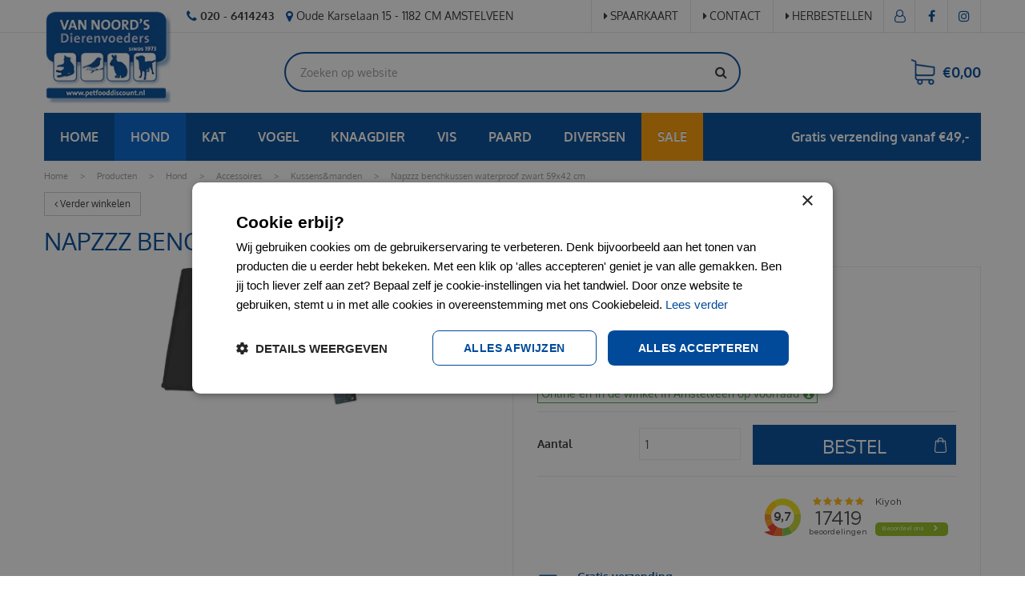

--- FILE ---
content_type: text/html; charset=utf-8
request_url: https://www.petfooddiscount.nl/product/4055/napzzz-benchkussen-waterproof-zwart-59x42-cm
body_size: 42795
content:
<!DOCTYPE html>
<html lang="nl"><head>
<meta charset="utf-8">
<!-- Google Tag Manager -->
<script>(function(w,d,s,l,i){w[l]=w[l]||[];w[l].push({'gtm.start':
new Date().getTime(),event:'gtm.js'});var f=d.getElementsByTagName(s)[0],
j=d.createElement(s),dl=l!='dataLayer'?'&l='+l:'';j.async=true;j.src=
'https://www.googletagmanager.com/gtm.js?id='+i+dl;f.parentNode.insertBefore(j,f);
})(window,document,'script','dataLayer','GTM-MKQJRL9');</script>
<!-- End Google Tag Manager --><meta name="viewport" content="width=device-width, initial-scale=1, maximum-scale=1, minimum-scale=1, shrink-to-fit=no">
<title>Napzzz benchkussen waterproof zwart 59x42 cm - Van Noord's Dierenvoeders</title>
<meta name="description" content="Napzzz benchkussen waterproof zwart 59x42 cm kopen tegen absolute bodemprijzen? Bestel nu bij Petfooddiscount voor slechts €27.95">
<meta property="og:type" content="article">
<meta property="og:title" content="Napzzz benchkussen waterproof zwart 59x42 cm">
<meta property="og:url" content="https://www.petfooddiscount.nl/product/4055/napzzz-benchkussen-waterproof-zwart-59x42-cm">
<meta property="og:description" content="Napzzz benchkussen waterproof zwart 59x42 cm kopen tegen absolute bodemprijzen? Bestel nu bij Petfooddiscount voor slechts €27.95">
<meta property="og:image" content="https://www.petfooddiscount.nl/files/images/webshop/napzzz-benchkussen-waterproof-zwart-59x42-cm-1280x755-6513aff53641d_src.webp">
<meta property="og:locale" content="nl_NL">
<meta property="og:site_name" content="Van Noord's Dierenvoeders">
<meta name="author" content="Petfooddiscount">
<meta name="format-detection" content="telephone=no">
<link href="https://fonts.gstatic.com" rel="preconnect" crossorigin />
<link href="https://ajax.googleapis.com" rel="preconnect" crossorigin />
<link href="https://www.google.com" rel="preconnect" crossorigin />
<link href="https://www.gstatic.com" rel="preconnect" crossorigin />
<link href="https://www.googleadservices.com" rel="preconnect" crossorigin />
<link href="//ajax.googleapis.com/ajax/libs/jquery/3.7.1/jquery.min.js" rel="preload" as="script">
<link href="//ajax.googleapis.com/ajax/libs/jqueryui/1.14.1/jquery-ui.min.js" rel="preload" as="script">
<link href="/js/production/libs/touch-punch.min.js" rel="preload" as="script">
<link href="/js/production/libs/imagesloaded.pkgd.min.js" rel="preload" as="script">
<link href="/js/production/libs/fancybox/jquery.fancybox-1.3.4.webp.pack.custom.js" rel="preload" as="script">
<meta name="google-site-verification" content="0cDP9ShkaEfQm7S61PkmGZ2cbWDtrj35fk_DeNp6iec" />
<meta name="robots" content="index, follow">
<script type="application/ld+json">
    {
        "@context" : "https://schema.org",
        "@type" : "Organization",
        "url" : "https://www.petfooddiscount.nl/",
        "contactPoint" : [{
            "@type" : "ContactPoint",
            "telephone" : "+31206414243",
            "contactType" : "customer service"
        }]
    }
</script>
<script type="application/ld+json">
    {
        "@context": "https://schema.org",
        "@type": "Store",
        "@id": "https://www.petfooddiscount.nl/",
        "name": "Van Noord's Dierenvoeders",
        "address": {
            "@type": "PostalAddress",
            "streetAddress": "Oude Karselaan 15",
            "addressLocality": "Amstelveen",
            "postalCode": "1182 CM",
            "addressCountry": "NL"
        },
        "geo": {
            "@type": "GeoCoordinates",
            "latitude": 52.311180,
            "longitude": 4.845940
        },
        "url": "https://www.petfooddiscount.nl/",
        "image": "https://www.petfooddiscount.nl/website/default-v2/images/logo.png",
        "telephone": "+31206414243"
    }
</script>

<script type="text/javascript">
    window._mfq = window._mfq || [];
    (function() {
        var mf = document.createElement("script");
        mf.type = "text/javascript"; mf.async = true;
        mf.src = "//cdn.mouseflow.com/projects/c6d2e46a-50b4-4d24-b111-4155359308e1.js";
        document.getElementsByTagName("head")[0].appendChild(mf);
    })();
</script>

<script src="https://static.elfsight.com/platform/platform.js" async></script>
<link href="/files/images/icons/favicon" rel="icon" type="image/x-icon" />
<link href="https://www.petfooddiscount.nl/product/4055/napzzz-benchkussen-waterproof-zwart-59x42-cm" rel="canonical" />
<link href="/js/production/libs/jquery.jqzoom.css" media="screen" rel="stylesheet" type="text/css" />
<link href="/files/images/icons/5d0c9b7c98/apple-touch-icon-precomposed.png" rel="apple-touch-icon" />
<link rel="preload" href="/font/fontawesome-webfont.woff2?v=4.7.0" as="font" crossorigin>
<link rel="dns-prefetch" href="https://www.google-analytics.com" crossorigin>
<link rel="dns-prefetch" href="https://stats.g.doubleclick.net" crossorigin>
<link rel="stylesheet" type="text/css" href="/website/default-v2/css/style_production.134.css">



    <script type="text/javascript">
  	var app = {"baseUrl":"","assetUrl":"","locale":"nl_NL","language":"nl"};
  	app.lang = app.lang || {};
	</script>
	<script>
  setTimeout(()=>{
    window.dataLayer = window.dataLayer || [];
    let gtmStartedEvent = window.dataLayer.find(element => element['event'] === 'gtm.dom');
    if (!gtmStartedEvent || !gtmStartedEvent['gtm.uniqueEventId']) {
        console.log('loading backup'); 
        function mpCollect(argument)
{
	if(argument[0] == 'event' || 'event' in argument) {
		if('event' in argument && argument['event'].includes('.') || 1 in argument && argument[1].includes('.')) return;
		fetch('/mp/collect', { method: 'POST', body: JSON.stringify(argument) });
	}
}
dataLayer.forEach(mpCollect);
window.dataLayer.push = function() {
	Array.prototype.push.apply(this, arguments);
	mpCollect(arguments[0])
};
    }
  },1000);
</script>	</head>
<body class="col_equal responsive nl_NL nl webshop webshop-product parent-category-69">
<!-- Google Tag Manager (noscript) -->
<noscript><iframe src="https://www.googletagmanager.com/ns.html?id=GTM-MKQJRL9"
height="0" width="0" style="display:none;visibility:hidden"></iframe></noscript>
<!-- End Google Tag Manager (noscript) --><div id="body_content">
	<div id=skip-link><a href="#content" class="sr-only sr-only-focusable">Ga naar content</a></div>
		<section id=container>
		<header class="layout_placeholder placeholder-header">
	<div class=in>
		<div id="layout_block_13" class="layout_block block_type_breadcrumbs">
	<div class=in itemscope itemtype="https://schema.org/BreadcrumbList">		<div class="breadcrumb" itemprop="itemListElement" itemscope itemtype="https://schema.org/ListItem">
		  		  <a itemprop="item"  href="/" class="home" title="Home"><span itemprop="name">Home</span><meta itemprop="position" content="1"></a>
		  <div class="separator">&gt;</div>		</div>
			<div class="breadcrumb" itemprop="itemListElement" itemscope itemtype="https://schema.org/ListItem">
		  		  <a itemprop="item"  href="/producten" title="Producten"><span itemprop="name">Producten</span><meta itemprop="position" content="2"></a>
		  <div class="separator">&gt;</div>		</div>
			<div class="breadcrumb" itemprop="itemListElement" itemscope itemtype="https://schema.org/ListItem">
		  		  <a itemprop="item"  href="/producten/8/hond" title="Hond"><span itemprop="name">Hond</span><meta itemprop="position" content="3"></a>
		  <div class="separator">&gt;</div>		</div>
			<div class="breadcrumb" itemprop="itemListElement" itemscope itemtype="https://schema.org/ListItem">
		  		  <a itemprop="item"  href="/producten/55/accessoires" title="Accessoires"><span itemprop="name">Accessoires</span><meta itemprop="position" content="4"></a>
		  <div class="separator">&gt;</div>		</div>
			<div class="breadcrumb" itemprop="itemListElement" itemscope itemtype="https://schema.org/ListItem">
		  		  <a itemprop="item"  href="/producten/69/kussens-manden" title="Kussens&amp;manden"><span itemprop="name">Kussens&amp;manden</span><meta itemprop="position" content="5"></a>
		  <div class="separator">&gt;</div>		</div>
			<div class="breadcrumb" itemprop="itemListElement" itemscope itemtype="https://schema.org/ListItem">
		  		    <span itemprop="name"  title="Napzzz benchkussen waterproof zwart 59x42 cm">Napzzz benchkussen waterproof zwart 59x42 cm</span><meta itemprop="position" content="6">
		  		</div>
	</div>
</div>	
	</div>
</header>	    <div class="column_wrapper disable_left disable_right column-1">
	    	<div class=in>
				<div class=main_column id=main_column>
					<div class="layout_placeholder placeholder-content_top">
	<div class="in">
		<div id="layout_block_36" class="layout_block block_type_html header_contact">
		<div class="wrap">
		<div class=in>
						<div class=block-content><ul>
	<li><a href="tel:0031206414243"><i class="fa fa-phone">&nbsp;</i><strong>020 - 6414243</strong></a></li>
	<li><i class="fa fa-map-marker">&nbsp;</i>Oude Karselaan 15 - 1182 CM AMSTELVEEN</li>
</ul></div>					</div>
	</div>
	</div>
<nav id="layout_block_39" class="layout_block block_type_navigation menu_top submenu_vertical_show">
<div class="in">
<ul>
  <li class="first" id="item_9"><span class=headlink>
    <a id="9" title="Spaarkaart" class="label " href="/klantenkaart-informatie" target="_self"><span class=in>Spaarkaart</span></a>
             
             </span>
  </li>
  <li class="" id="item_8"><span class=headlink>
    <a id="8" title="Contact" class="label " href="/vestiging/van-noords-dierenvoeders" target="_self"><span class=in>Contact</span></a>
             
             </span>
  </li>
  <li class="last" id="item_25"><span class=headlink>
    <a id="25" title="Herbestellen" class="label " href="https://www.petfooddiscount.nl/account/inloggen" target="_self"><span class=in>Herbestellen</span></a>
             
             </span>
  </li>
</ul>
</div>
</nav>
<div id="layout_block_33" class="layout_block block_type_logo">
	<div class=in>
		<a href="/" title="Goedkoop hondenvoer en kattenvoer bij petfooddiscount.nl" class="logo">
			<img src="/website/default-v2/images/logo.webp" alt="Goedkoop hondenvoer en kattenvoer bij petfooddiscount.nl" width="163" height="120" loading="eager">
		</a>
	</div>
</div><div id="layout_block_31" class="layout_block block_type_html header_menu">
		<div class="wrap">
		<div class=in>
						<div class=block-content><p><a class="fa fa-reorder" href="#">menu</a></p></div>					</div>
	</div>
	</div>
<div id="layout_block_34" class="layout_block block_type_login_box popup">
	<div class=wrap>
		<div class=in>
			<div class=block-content>
										<ul>
														<li class="show-login">
								<a title="Inloggen" class="login-link-element" href="/webshop/account/inloggen"><span>Inloggen</span></a>
								<div class="login-box">
									<form class=form method="post" action="/index/inloggen">
										<fieldset>
											<label for="user">E-mail</label>
											<input type="text" name="user" id="user" class="text" placeholder="E-mail">
											<label for="password">Wachtwoord</label>
											<input type="password" name="password" id="password" class="text" placeholder="Wachtwoord">
																						<input type="submit" class="btn btn-default" value="Log in">
										</fieldset>
									</form>
								</div>
							</li>
						</ul>
													</div>
		</div>
	</div>
</div><div id="layout_block_35" class="layout_block block_type_webshop_shoppingcart" onclick="document.location.href='/winkelwagen'" title="Ga naar je winkelwagen">
	<div class="wrap">
		<div class=in>
						<div class=block-content>
                								<a href="/winkelwagen" class="cartLink">
					<span class="info no_items">
						€0,00					</span>
				</a>
							</div>
					</div>
	</div>
</div>
<div id="layout_block_42" class="layout_block block_type_html header-kiyoh">
		<div class="wrap">
		<div class=in>
						<div class=block-content><p><iframe height="40" src="https://www.kiyoh.com/retrieve-widget.html?color=white&amp;button=true&amp;lang=nl&amp;tenantId=98&amp;locationId=1042541" style="border: none;" width="40"></iframe></p></div>					</div>
	</div>
	</div>
<div id="layout_block_37" class="layout_block block_type_search_box_2">
	<div class=wrap>
		<div class=in>
			<div class=block-content>
				<form name="search2" class=form action="/zoeken">
					<input type=hidden id=search_id name="search_id" value="37">
					<div class="grid-10-12">
						<input type=text name=q id=search-input placeholder="Zoeken op website">
					</div>
					<div class="grid-2-12">
						<input type=submit name=search-submit id=search-submit value="Zoeken">
					</div>
				</form>
			</div>
		</div>
	</div>
</div>

<div id="layout_block_46" class="layout_block block_type_webshop_products_filter webshop_products_filter_">
	<div class=wrap>
		<div class=in>

			

						<div class=block-content>
								<div class="filters">
					<form action="/producten/search" method="get" enctype="application/x-www-form-urlencoded" accept-charset="UTF-8">
						<div class=form>
							<div class="grid-8-12">
								
<input type="text"  name="q" id="q" value="" placeholder="Zoek producten" />															</div>
							<div class="grid-4-12 submit">
								
<input type="submit" name="submit" id="submit" value="Zoeken" />							</div>
						</div>
					</form>
				</div>
								
							</div>
		</div>
	</div>
</div>
<!-- End -->
<div id="layout_block_38" class="layout_block block_type_html header_social">
		<div class="wrap">
		<div class=in>
						<div class=block-content><ul>
	<li><a class="fa fa-facebook" href="https://www.facebook.com/Van-Noords-Dierenvoeders-117483058347052/" rel="noopener noreferrer" target="_blank">FB</a></li>
	<li><a class="fa fa-instagram" href="https://www.instagram.com/petfooddiscount.nl/" rel="noopener noreferrer" target="_blank">IG</a></li>
</ul></div>					</div>
	</div>
	</div>
<div id="layout_block_41" class="layout_block block_type_html header_usp">
		<div class="wrap">
		<div class=in>
						<div class=block-content><ul>
	<li><a href="https://www.petfooddiscount.nl/klantenservice/verzendwijze"><img alt="Hondenvoer thuisbezorgen" height="60" src="https://www.petfooddiscount.nl/files/images/usp_01.png" style="width: 60px; height: 60px;" width="60" /><br />
	<span style="line-height: 1.6;">Gratis verzending&nbsp;vanaf &euro; 49,00</span></a></li>
	<li><a href="https://www.petfooddiscount.nl/producten/brands/"><img alt="Gratis bezorgen hondenvoer" height="60" src="https://www.petfooddiscount.nl/files/images/usp_02.png" style="width: 60px; height: 60px;" width="60" /><br />
	Alleen top merken</a></li>
	<li><a href="https://www.petfooddiscount.nl/wie-is-van-noord"><img alt="Complete online dierenwinkel Amstelveen" height="60" src="https://www.petfooddiscount.nl/files/images/usp_03.png" style="width: 60px; height: 60px;" width="60" /><br />
	Deskundige kennis sinds 1973</a></li>
	<li><a href="https://www.petfooddiscount.nl/vestiging/van-noords-dierenvoeders"><img alt="Online hondenvoer webshop" height="60" src="https://www.petfooddiscount.nl/files/images/usp_04.png" style="width: 60px; height: 60px;" width="60" /><br />
	Klantenservice</a></li>
</ul></div>					</div>
	</div>
	</div>
<nav id="layout_block_40" class="layout_block block_type_navigation menu_webshop submenu_horizontal">
<div class="in">
<ul>
  <li class="first" id="item_10"><span class=headlink>
    <a id="10" title="Home" class="label " href="https://www.petfooddiscount.nl/" target="_self"><span class=in>Home</span></a>
             
             </span>
  </li>
  <li class="has_submenu active" id="item_11"><span class=headlink>
    <a id="11" title="Hond" class="label " href="/producten/8/hond" target="_self"><span class=in>Hond</span></a>
             <span class="submenu_button"></span>
             </span>
    <div class="sub submenu"><ul>
      <li class="first has_submenu"><span class=headlink>
        <a title="Voeding" class="label " href="/producten/9/voeding"><span class=in>Voeding</span></a>
		             <span class="submenu_button"></span></span>
        <div class="sub subsub"><ul>
          <li class="first">
            <a title="Droogvoer" href="/producten/10/droogvoer"><span class=in>Droogvoer</span></a>
				             
          <li>
            <a title="Natvoer" href="/producten/11/natvoer"><span class=in>Natvoer</span></a>
				             
          <li>
            <a title="Dierenarts dieet" href="/producten/13/dierenarts-dieet"><span class=in>Dierenarts dieet</span></a>
				             
          <li>
            <a title="Puppymelk" href="/producten/14/puppymelk"><span class=in>Puppymelk</span></a>
				             
          <li>
            <a title="Energiereep" href="/producten/408/energiereep"><span class=in>Energiereep</span></a>
				             
          <li>
            <a title="Freeze dried" href="/producten/410/freeze-dried"><span class=in>Freeze dried</span></a>
				             
          <li>
            <a title="Accessoires" href="/producten/416/accessoires-05"><span class=in>Accessoires</span></a>
				             
          <li class="last">
            <a title="Diner" href="/producten/421/diner"><span class=in>Diner</span></a>
				             
          </li>
        </ul></div>
      </li>
      <li class="has_submenu"><span class=headlink>
        <a title="Snacks" class="label " href="/producten/44/snacks"><span class=in>Snacks</span></a>
		             <span class="submenu_button"></span></span>
        <div class="sub subsub"><ul>
          <li class="first">
            <a title="Beloningsnacks" href="/producten/48/beloningsnacks"><span class=in>Beloningsnacks</span></a>
				             
          <li>
            <a title="Dierenarts dieet snack" href="/producten/51/dierenarts-dieet-snack"><span class=in>Dierenarts dieet snack</span></a>
				             
          <li>
            <a title="Feestverpakking" href="/producten/324/feestverpakking"><span class=in>Feestverpakking</span></a>
				             
          <li>
            <a title="Kauwartikelen" href="/producten/46/kauwartikelen"><span class=in>Kauwartikelen</span></a>
				             
          <li>
            <a title="Gedroogd vlees" href="/producten/49/gedroogd-vlees"><span class=in>Gedroogd vlees</span></a>
				             
          <li>
            <a title="Gedroogde vissnacks" href="/producten/53/gedroogde-vissnacks"><span class=in>Gedroogde vissnacks</span></a>
				             
          <li>
            <a title="Hondenkoekjes" href="/producten/54/hondenkoekjes"><span class=in>Hondenkoekjes</span></a>
				             
          <li>
            <a title="Schapenvet bonbons" href="/producten/45/schapenvet-bonbons"><span class=in>Schapenvet bonbons</span></a>
				             
          <li>
            <a title="Gebit" href="/producten/52/gebit-5c"><span class=in>Gebit</span></a>
				             
          <li>
            <a title="Hondenijs" href="/producten/304/hondenijs"><span class=in>Hondenijs</span></a>
				             
          <li>
            <a title="Biscuits" href="/producten/423/biscuits"><span class=in>Biscuits</span></a>
				             
          <li>
            <a title="Pasta" href="/producten/424/pasta"><span class=in>Pasta</span></a>
				             
          <li>
            <a title="Vleesbotten" href="/producten/425/vleesbotten"><span class=in>Vleesbotten</span></a>
				             
          <li>
            <a title="Kong vulling" href="/producten/426/kong-vulling"><span class=in>Kong vulling</span></a>
				             
          <li class="last">
            <a title="vloeibaar" href="/producten/555/vloeibaar-f0"><span class=in>vloeibaar</span></a>
				             
          </li>
        </ul></div>
      </li>
      <li class="has_submenu"><span class=headlink>
        <a title="Apotheek" class="label " href="/producten/16/apotheek-37"><span class=in>Apotheek</span></a>
		             <span class="submenu_button"></span></span>
        <div class="sub subsub"><ul>
          <li class="first">
            <a title="Vlooien&amp;Teken" href="/producten/17/vlooien-teken"><span class=in>Vlooien&amp;Teken</span></a>
				             
          <li>
            <a title="Huid&amp;Vacht" href="/producten/18/huid-vacht"><span class=in>Huid&amp;Vacht</span></a>
				             
          <li>
            <a title="Stress" href="/producten/19/stress"><span class=in>Stress</span></a>
				             
          <li>
            <a title="Gebit" href="/producten/20/gebit"><span class=in>Gebit</span></a>
				             
          <li>
            <a title="Ontworming" href="/producten/24/ontworming"><span class=in>Ontworming</span></a>
				             
          <li>
            <a title="Shampoo" href="/producten/25/shampoo"><span class=in>Shampoo</span></a>
				             
          <li>
            <a title="Maag&amp;Darm" href="/producten/26/maag-darm"><span class=in>Maag&amp;Darm</span></a>
				             
          <li>
            <a title="Voorhuidcleaner" href="/producten/27/voorhuidcleaner"><span class=in>Voorhuidcleaner</span></a>
				             
          <li>
            <a title="Wonden" href="/producten/29/wonden"><span class=in>Wonden</span></a>
				             
          <li>
            <a title="Loopsheid" href="/producten/32/loopsheid"><span class=in>Loopsheid</span></a>
				             
          <li>
            <a title="Vitaminen" href="/producten/33/vitaminen"><span class=in>Vitaminen</span></a>
				             
          <li>
            <a title="Voetzolenbescherming" href="/producten/34/voetzolenbescherming"><span class=in>Voetzolenbescherming</span></a>
				             
          <li>
            <a title="Antiknabbel" href="/producten/35/antiknabbel"><span class=in>Antiknabbel</span></a>
				             
          <li>
            <a title="Easypill" href="/producten/37/easypill"><span class=in>Easypill</span></a>
				             
          <li>
            <a title="Ogen &amp; Oren" href="/producten/43/ogen-oren"><span class=in>Ogen &amp; Oren</span></a>
				             
          <li>
            <a title="EHBO kit" href="/producten/311/ehbo-kit"><span class=in>EHBO kit</span></a>
				             
          <li>
            <a title="Anaalklier" href="/producten/380/anaalklier"><span class=in>Anaalklier</span></a>
				             
          <li>
            <a title="Giardia" href="/producten/409/giardia"><span class=in>Giardia</span></a>
				             
          <li>
            <a title="Urinebestrijding" href="/producten/430/urinebestrijding"><span class=in>Urinebestrijding</span></a>
				             
          <li>
            <a title="dierenarts dieet snack" href="/producten/433/dierenarts-dieet-snack-0f"><span class=in>dierenarts dieet snack</span></a>
				             
          <li class="last">
            <a title="Lichaamsgeur" href="/producten/435/lichaamsgeur"><span class=in>Lichaamsgeur</span></a>
				             
          </li>
        </ul></div>
      </li>
      <li class="has_submenu"><span class=headlink>
        <a title="Accessoires" class="label " href="/producten/55/accessoires"><span class=in>Accessoires</span></a>
		             <span class="submenu_button"></span></span>
        <div class="sub subsub"><ul>
          <li class="first">
            <a title="Auto loopplanken" href="/producten/57/auto-loopplanken"><span class=in>Auto loopplanken</span></a>
				             
          <li>
            <a title="Tuigen" href="/producten/58/tuigen"><span class=in>Tuigen</span></a>
				             
          <li>
            <a title="Voor onderweg" href="/producten/59/voor-onderweg"><span class=in>Voor onderweg</span></a>
				             
          <li>
            <a title="Zwemvesten" href="/producten/60/zwemvesten"><span class=in>Zwemvesten</span></a>
				             
          <li>
            <a title="Kragen" href="/producten/61/kragen"><span class=in>Kragen</span></a>
				             
          <li>
            <a title="Voer&amp;Drinkbakken" href="/producten/62/voer-drinkbakken"><span class=in>Voer&amp;Drinkbakken</span></a>
				             
          <li>
            <a title="Beloningzakjes" href="/producten/63/beloningzakjes"><span class=in>Beloningzakjes</span></a>
				             
          <li>
            <a title="Benches" href="/producten/64/benches"><span class=in>Benches</span></a>
				             
          <li>
            <a title="Verkoeling" href="/producten/65/verkoeling"><span class=in>Verkoeling</span></a>
				             
          <li>
            <a title="Hondenspeelgoed" href="/producten/66/hondenspeelgoed"><span class=in>Hondenspeelgoed</span></a>
				             
          <li>
            <a title="Training" href="/producten/67/training-54"><span class=in>Training</span></a>
				             
          <li>
            <a title="Voedselcontainer" href="/producten/68/voedselcontainer"><span class=in>Voedselcontainer</span></a>
				             
          <li>
            <a title="Kussens&amp;manden" href="/producten/69/kussens-manden"><span class=in>Kussens&amp;manden</span></a>
				             
          <li>
            <a title="Muilkorf" href="/producten/70/muilkorf"><span class=in>Muilkorf</span></a>
				             
          <li>
            <a title="Drooguitloopmat" href="/producten/71/drooguitloopmat"><span class=in>Drooguitloopmat</span></a>
				             
          <li>
            <a title="Hondenschoentjes" href="/producten/72/hondenschoentjes"><span class=in>Hondenschoentjes</span></a>
				             
          <li>
            <a title="Halsbanden&amp;lijnen" href="/producten/73/halsbanden-lijnen"><span class=in>Halsbanden&amp;lijnen</span></a>
				             
          <li>
            <a title="Vastlegspiraal" href="/producten/74/vastlegspiraal"><span class=in>Vastlegspiraal</span></a>
				             
          <li>
            <a title="Halsbandlampjes" href="/producten/75/halsbandlampjes"><span class=in>Halsbandlampjes</span></a>
				             
          <li>
            <a title="Poepzakjes" href="/producten/78/poepzakjes"><span class=in>Poepzakjes</span></a>
				             
          <li>
            <a title="Hondenjasjes" href="/producten/80/hondenjasjes"><span class=in>Hondenjasjes</span></a>
				             
          <li>
            <a title="Penningen" href="/producten/81/penningen"><span class=in>Penningen</span></a>
				             
          <li>
            <a title="Waterfontein" href="/producten/82/waterfontein"><span class=in>Waterfontein</span></a>
				             
          <li>
            <a title="Hondensokken" href="/producten/84/hondensokken"><span class=in>Hondensokken</span></a>
				             
          <li>
            <a title="Hondenbadjas" href="/producten/86/hondenbadjas"><span class=in>Hondenbadjas</span></a>
				             
          <li>
            <a title="Dog dna test" href="/producten/87/dog-dna-test"><span class=in>Dog dna test</span></a>
				             
          <li>
            <a title="Hondenkleed" href="/producten/88/hondenkleed"><span class=in>Hondenkleed</span></a>
				             
          <li>
            <a title="Hondenluiken" href="/producten/89/hondenluiken"><span class=in>Hondenluiken</span></a>
				             
          <li>
            <a title="GPS tracker" href="/producten/255/gps-tracker"><span class=in>GPS tracker</span></a>
				             
          <li>
            <a title="Medische kleding" href="/producten/256/medische-kleding-ee"><span class=in>Medische kleding</span></a>
				             
          <li>
            <a title="Blikken deksel" href="/producten/298/blikken-deksel"><span class=in>Blikken deksel</span></a>
				             
          <li>
            <a title="Kammen&amp;Borstels" href="/producten/309/kammen-borstels-a9"><span class=in>Kammen&amp;Borstels</span></a>
				             
          <li>
            <a title="Likmat" href="/producten/373/likmat"><span class=in>Likmat</span></a>
				             
          <li>
            <a title="voer &amp; drinkbakken" href="/producten/377/voer-drinkbakken-4a"><span class=in>voer &amp; drinkbakken</span></a>
				             
          <li>
            <a title="Poepzakhouder" href="/producten/395/poepzakhouder"><span class=in>Poepzakhouder</span></a>
				             
          <li>
            <a title="voer-drinkbakken" href="/producten/412/voer-drinkbakken-22"><span class=in>voer-drinkbakken</span></a>
				             
          <li>
            <a title="Fietskarren" href="/producten/478/fietskarren"><span class=in>Fietskarren</span></a>
				             
          <li>
            <a title="Speelgoed" href="/producten/479/speelgoed"><span class=in>Speelgoed</span></a>
				             
          <li>
            <a title="Hondenzwembad" href="/producten/480/hondenzwembad"><span class=in>Hondenzwembad</span></a>
				             
          <li>
            <a title="Opbergmand" href="/producten/481/opbergmand"><span class=in>Opbergmand</span></a>
				             
          <li>
            <a title="Puppyren" href="/producten/482/puppyren"><span class=in>Puppyren</span></a>
				             
          <li>
            <a title="reismand" href="/producten/483/reismand"><span class=in>reismand</span></a>
				             
          <li>
            <a title="Regenjas" href="/producten/484/regenjas"><span class=in>Regenjas</span></a>
				             
          <li>
            <a title="Gedragsmonitor" href="/producten/485/gedragsmonitor"><span class=in>Gedragsmonitor</span></a>
				             
          <li>
            <a title="vachtverzorging" href="/producten/487/vachtverzorging-72"><span class=in>vachtverzorging</span></a>
				             
          <li>
            <a title="Lijnen" href="/producten/488/lijnen"><span class=in>Lijnen</span></a>
				             
          <li>
            <a title="Werpstok" href="/producten/543/werpstok"><span class=in>Werpstok</span></a>
				             
          <li>
            <a title="Blikken deksel" href="/producten/549/blikken-denksel"><span class=in>Blikken deksel</span></a>
				             
          <li class="last">
            <a title="Kattenspeelgoed" href="/producten/550/kattenspeelgoed-a8"><span class=in>Kattenspeelgoed</span></a>
				             
          </li>
        </ul></div>
      </li>
      <li class="has_submenu"><span class=headlink>
        <a title="Verzorging" class="label " href="/producten/90/verzorging"><span class=in>Verzorging</span></a>
		             <span class="submenu_button"></span></span>
        <div class="sub subsub"><ul>
          <li class="first">
            <a title="Hondentoilet" href="/producten/91/hondentoilet"><span class=in>Hondentoilet</span></a>
				             
          <li>
            <a title="Kammen&amp;Borstels" href="/producten/92/kammen-borstels"><span class=in>Kammen&amp;Borstels</span></a>
				             
          <li>
            <a title="Potenverzorging" href="/producten/94/potenverzorging"><span class=in>Potenverzorging</span></a>
				             
          <li>
            <a title="Hondenluiers" href="/producten/95/hondenluiers"><span class=in>Hondenluiers</span></a>
				             
          <li>
            <a title="Veiligheidsschaar" href="/producten/96/veiligheidsschaar"><span class=in>Veiligheidsschaar</span></a>
				             
          <li>
            <a title="Vachtverzorging" href="/producten/99/vachtverzorging"><span class=in>Vachtverzorging</span></a>
				             
          <li>
            <a title="Hondenhandoek" href="/producten/100/hondenhandoek"><span class=in>Hondenhandoek</span></a>
				             
          <li>
            <a title="Ogen &amp; Oren" href="/producten/101/ogen-oren-73"><span class=in>Ogen &amp; Oren</span></a>
				             
          <li>
            <a title="Waterblazer" href="/producten/102/waterblazer"><span class=in>Waterblazer</span></a>
				             
          <li>
            <a title="Shampoo" href="/producten/103/shampoo-d8"><span class=in>Shampoo</span></a>
				             
          <li>
            <a title="Tandenreinigers" href="/producten/104/tandenreinigers"><span class=in>Tandenreinigers</span></a>
				             
          <li>
            <a title="Loopsheidbroekjes" href="/producten/318/loopsheidbroekjes"><span class=in>Loopsheidbroekjes</span></a>
				             
          <li>
            <a title="Scharen" href="/producten/328/scharen"><span class=in>Scharen</span></a>
				             
          <li>
            <a title="Oren" href="/producten/340/oren"><span class=in>Oren</span></a>
				             
          <li>
            <a title="Conditioner" href="/producten/341/conditioner"><span class=in>Conditioner</span></a>
				             
          <li>
            <a title="Ogen" href="/producten/342/ogen"><span class=in>Ogen</span></a>
				             
          <li>
            <a title="Lotion" href="/producten/396/lotion"><span class=in>Lotion</span></a>
				             
          <li>
            <a title="Neus" href="/producten/397/neus"><span class=in>Neus</span></a>
				             
          <li>
            <a title="Training" href="/producten/402/training-e9"><span class=in>Training</span></a>
				             
          <li>
            <a title="Vlekverwijderaar" href="/producten/403/vlekverwijderaar-39"><span class=in>Vlekverwijderaar</span></a>
				             
          <li>
            <a title="Urineverwijderaar" href="/producten/404/urineverwijderaar"><span class=in>Urineverwijderaar</span></a>
				             
          <li>
            <a title="Apohteek" href="/producten/418/apohteek"><span class=in>Apohteek</span></a>
				             
          <li>
            <a title="Tondeuze" href="/producten/489/tondeuze"><span class=in>Tondeuze</span></a>
				             
          <li>
            <a title="Oogpipetten" href="/producten/490/oogpipetten"><span class=in>Oogpipetten</span></a>
				             
          <li>
            <a title="Efileerscharen" href="/producten/491/efileerscharen"><span class=in>Efileerscharen</span></a>
				             
          <li>
            <a title="Zonnebrand" href="/producten/492/zonnebrand"><span class=in>Zonnebrand</span></a>
				             
          <li class="last">
            <a title="Tekenverwijderaar" href="/producten/556/tekenverwijderaar-8f"><span class=in>Tekenverwijderaar</span></a>
				             
          </li>
        </ul></div>
      </li>
      <li class="has_submenu"><span class=headlink>
        <a title="Bodembedekking" class="label " href="/producten/107/bodembedekking"><span class=in>Bodembedekking</span></a>
		             <span class="submenu_button"></span></span>
        <div class="sub subsub"><ul>
          <li class="first last">
            <a title="Hondengrit" href="/producten/108/hondengrit"><span class=in>Hondengrit</span></a>
				             
          </li>
        </ul></div>
      </li>
      <li class="has_submenu"><span class=headlink>
        <a title="Ongediertebestrijding" class="label " href="/producten/378/ongediertebestrijding-70"><span class=in>Ongediertebestrijding</span></a>
		             <span class="submenu_button"></span></span>
        <div class="sub subsub"><ul>
          <li class="first last">
            <a title="Woonomgeving" href="/producten/379/woonomgeving-1b"><span class=in>Woonomgeving</span></a>
				             
          </li>
        </ul></div>
      </li>
      <li class="last has_submenu"><span class=headlink>
        <a title="Supplementen" class="label " href="/producten/507/supplementen"><span class=in>Supplementen</span></a>
		             <span class="submenu_button"></span></span>
        <div class="sub subsub"><ul>
          <li class="first">
            <a title="Vitaliteit &amp; Energie" href="/producten/508/vitaliteit-energie-db"><span class=in>Vitaliteit &amp; Energie</span></a>
				             
          <li>
            <a title="Stress" href="/producten/509/stress-98"><span class=in>Stress</span></a>
				             
          <li>
            <a title="Luchtwegen" href="/producten/510/luchtwegen-c8"><span class=in>Luchtwegen</span></a>
				             
          <li>
            <a title="Spieren&amp;Gewrichten" href="/producten/511/spieren-gewrichten-1d"><span class=in>Spieren&amp;Gewrichten</span></a>
				             
          <li>
            <a title="Nier" href="/producten/512/nier-d9"><span class=in>Nier</span></a>
				             
          <li>
            <a title="Jeuk" href="/producten/513/jeuk-4a"><span class=in>Jeuk</span></a>
				             
          <li>
            <a title="Allergiën" href="/producten/514/allergien-67"><span class=in>Allergiën</span></a>
				             
          <li>
            <a title="Geslachtsdrift" href="/producten/515/geslachtsdrift-2d"><span class=in>Geslachtsdrift</span></a>
				             
          <li>
            <a title="Weerstand" href="/producten/516/weerstand-fd"><span class=in>Weerstand</span></a>
				             
          <li>
            <a title="Reisziekte" href="/producten/517/reisziekte-f9"><span class=in>Reisziekte</span></a>
				             
          <li>
            <a title="Schijnzwanger" href="/producten/518/schijnzwanger-91"><span class=in>Schijnzwanger</span></a>
				             
          <li>
            <a title="Huid&amp;Vacht" href="/producten/519/huid-vacht-23"><span class=in>Huid&amp;Vacht</span></a>
				             
          <li>
            <a title="Parasiet balans" href="/producten/520/parasiet-balans-81"><span class=in>Parasiet balans</span></a>
				             
          <li>
            <a title="Ouderdom / Dementie" href="/producten/521/ouderdom-dementie-18"><span class=in>Ouderdom / Dementie</span></a>
				             
          <li>
            <a title="Maag&amp;Darm" href="/producten/522/maag-darm-b0"><span class=in>Maag&amp;Darm</span></a>
				             
          <li>
            <a title="Vitaminen" href="/producten/523/vitaminen-fa"><span class=in>Vitaminen</span></a>
				             
          <li>
            <a title="Blaas" href="/producten/524/blaas-f4"><span class=in>Blaas</span></a>
				             
          <li>
            <a title="Ontgiften" href="/producten/525/ontgiften-40"><span class=in>Ontgiften</span></a>
				             
          <li class="last">
            <a title="Gebit" href="/producten/529/gebit-0b"><span class=in>Gebit</span></a>
				             
          </li>
        </ul></div>
      </li>
    </ul></div>
  </li>
  <li class="has_submenu" id="item_12"><span class=headlink>
    <a id="12" title="Kat" class="label " href="/producten/109/kat" target="_self"><span class=in>Kat</span></a>
             <span class="submenu_button"></span>
             </span>
    <div class="sub submenu"><ul>
      <li class="first has_submenu"><span class=headlink>
        <a title="Voeding" class="label " href="/producten/110/voeding-56"><span class=in>Voeding</span></a>
		             <span class="submenu_button"></span></span>
        <div class="sub subsub"><ul>
          <li class="first">
            <a title="Droogvoer" href="/producten/111/droogvoer-c7"><span class=in>Droogvoer</span></a>
				             
          <li>
            <a title="Natvoer" href="/producten/112/natvoer-69"><span class=in>Natvoer</span></a>
				             
          <li>
            <a title="Dierenarts dieet" href="/producten/113/dierenarts-dieet-f5"><span class=in>Dierenarts dieet</span></a>
				             
          <li>
            <a title="Melk" href="/producten/114/melk"><span class=in>Melk</span></a>
				             
          <li>
            <a title="Snacks" href="/producten/390/snacks-04"><span class=in>Snacks</span></a>
				             
          <li>
            <a title="Freeze Dried" href="/producten/417/freeze-dried-1e"><span class=in>Freeze Dried</span></a>
				             
          <li class="last">
            <a title="Soep" href="/producten/546/soep"><span class=in>Soep</span></a>
				             
          </li>
        </ul></div>
      </li>
      <li class="has_submenu"><span class=headlink>
        <a title="Kattensnacks" class="label " href="/producten/144/kattensnacks"><span class=in>Kattensnacks</span></a>
		             <span class="submenu_button"></span></span>
        <div class="sub subsub"><ul>
          <li class="first">
            <a title="Beloningsnacks" href="/producten/145/beloningsnacks-e0"><span class=in>Beloningsnacks</span></a>
				             
          <li>
            <a title="Kauwartikelen" href="/producten/147/kauwartikelen-17"><span class=in>Kauwartikelen</span></a>
				             
          <li>
            <a title="Dieet snack" href="/producten/146/dieet-snack"><span class=in>Dieet snack</span></a>
				             
          <li class="last">
            <a title="Vloeibaar" href="/producten/148/vloeibaar"><span class=in>Vloeibaar</span></a>
				             
          </li>
        </ul></div>
      </li>
      <li class="has_submenu"><span class=headlink>
        <a title="Apotheek" class="label " href="/producten/115/apotheek-d3"><span class=in>Apotheek</span></a>
		             <span class="submenu_button"></span></span>
        <div class="sub subsub"><ul>
          <li class="first">
            <a title="Urinebestrijding" href="/producten/116/urinebestrijding-21"><span class=in>Urinebestrijding</span></a>
				             
          <li>
            <a title="Ontworming" href="/producten/117/ontworming-2c"><span class=in>Ontworming</span></a>
				             
          <li>
            <a title="Vlooien&amp;Teken" href="/producten/118/vlooien-teken-88"><span class=in>Vlooien&amp;Teken</span></a>
				             
          <li>
            <a title="Stress" href="/producten/119/stress-ac"><span class=in>Stress</span></a>
				             
          <li>
            <a title="Trainingsmiddel" href="/producten/121/trainingsmiddel"><span class=in>Trainingsmiddel</span></a>
				             
          <li>
            <a title="Easypill" href="/producten/122/easypill-c1"><span class=in>Easypill</span></a>
				             
          <li>
            <a title="Vitaminen" href="/producten/368/vitaminen-fd"><span class=in>Vitaminen</span></a>
				             
          <li>
            <a title="Lokstof" href="/producten/495/lokstof"><span class=in>Lokstof</span></a>
				             
          <li>
            <a title="Dementie" href="/producten/496/dementie-aa"><span class=in>Dementie</span></a>
				             
          <li>
            <a title="Huid&amp;vacht" href="/producten/497/huid-vacht-86"><span class=in>Huid&amp;vacht</span></a>
				             
          <li>
            <a title="Maag&amp;darm" href="/producten/498/maag-darm-14"><span class=in>Maag&amp;darm</span></a>
				             
          <li class="last">
            <a title="Gewrichten" href="/producten/499/gewrichten-8c"><span class=in>Gewrichten</span></a>
				             
          </li>
        </ul></div>
      </li>
      <li class="has_submenu"><span class=headlink>
        <a title="Accessoires" class="label " href="/producten/125/accessoires-b5"><span class=in>Accessoires</span></a>
		             <span class="submenu_button"></span></span>
        <div class="sub subsub"><ul>
          <li class="first">
            <a title="Kattenbakken" href="/producten/127/kattenbakken"><span class=in>Kattenbakken</span></a>
				             
          <li>
            <a title="Voor onderweg" href="/producten/128/voor-onderweg-f6"><span class=in>Voor onderweg</span></a>
				             
          <li>
            <a title="Kussens&amp;manden" href="/producten/129/kussens-manden-27"><span class=in>Kussens&amp;manden</span></a>
				             
          <li>
            <a title="Voedselcontainer" href="/producten/130/voedselcontainer-cc"><span class=in>Voedselcontainer</span></a>
				             
          <li>
            <a title="Waterfontein" href="/producten/131/waterfontein-b2"><span class=in>Waterfontein</span></a>
				             
          <li>
            <a title="Voederautomaat" href="/producten/132/voederautomaat"><span class=in>Voederautomaat</span></a>
				             
          <li>
            <a title="Kattenspeelgoed" href="/producten/133/kattenspeelgoed"><span class=in>Kattenspeelgoed</span></a>
				             
          <li>
            <a title="Krabpalen" href="/producten/135/krabpalen"><span class=in>Krabpalen</span></a>
				             
          <li>
            <a title="Voer&amp;Drinkbakken" href="/producten/136/voer-drinkbakken-68"><span class=in>Voer&amp;Drinkbakken</span></a>
				             
          <li>
            <a title="Adreskokers" href="/producten/137/adreskokers"><span class=in>Adreskokers</span></a>
				             
          <li>
            <a title="Halsbanden&amp;lijnen" href="/producten/138/halsbanden-lijnen-0e"><span class=in>Halsbanden&amp;lijnen</span></a>
				             
          <li>
            <a title="Training" href="/producten/139/training-df"><span class=in>Training</span></a>
				             
          <li>
            <a title="Kattenluiken" href="/producten/142/kattenluiken"><span class=in>Kattenluiken</span></a>
				             
          <li>
            <a title="Tuigen" href="/producten/143/tuigen-c3"><span class=in>Tuigen</span></a>
				             
          <li>
            <a title="GPS tracker" href="/producten/260/gps-tracker-98"><span class=in>GPS tracker</span></a>
				             
          <li>
            <a title="Medische kleding" href="/producten/262/medische-kleding-d0"><span class=in>Medische kleding</span></a>
				             
          <li>
            <a title="Likmat" href="/producten/384/likmat-eb"><span class=in>Likmat</span></a>
				             
          <li>
            <a title="Drooguitloopmat" href="/producten/502/drooguitloopmat-b8"><span class=in>Drooguitloopmat</span></a>
				             
          <li>
            <a title="Verjaagsysteem" href="/producten/503/verjaagsysteem"><span class=in>Verjaagsysteem</span></a>
				             
          <li>
            <a title="Bodembedekking" href="/producten/504/bodembedekking-18"><span class=in>Bodembedekking</span></a>
				             
          <li>
            <a title="Kattenbellen" href="/producten/548/kattenbellen"><span class=in>Kattenbellen</span></a>
				             
          <li class="last">
            <a title="Hondenspeelgoed" href="/producten/551/hondenspeelgoed-7b"><span class=in>Hondenspeelgoed</span></a>
				             
          </li>
        </ul></div>
      </li>
      <li class="has_submenu"><span class=headlink>
        <a title="Verzorging" class="label " href="/producten/149/verzorging-7e"><span class=in>Verzorging</span></a>
		             <span class="submenu_button"></span></span>
        <div class="sub subsub"><ul>
          <li class="first">
            <a title="Dierenverblijf reiniging" href="/producten/150/dierenverblijf-reiniging"><span class=in>Dierenverblijf reiniging</span></a>
				             
          <li>
            <a title="Kammen&amp;Borstels" href="/producten/151/kammen-borstels-f1"><span class=in>Kammen&amp;Borstels</span></a>
				             
          <li>
            <a title="Nageltang" href="/producten/152/nageltang"><span class=in>Nageltang</span></a>
				             
          <li>
            <a title="Ogen &amp; Oren" href="/producten/153/ogen-oren-1b"><span class=in>Ogen &amp; Oren</span></a>
				             
          <li>
            <a title="Vitaliteit" href="/producten/154/vitaliteit"><span class=in>Vitaliteit</span></a>
				             
          <li>
            <a title="Haarballen" href="/producten/155/haarballen"><span class=in>Haarballen</span></a>
				             
          <li>
            <a title="Shampoo" href="/producten/227/shampoo-4f"><span class=in>Shampoo</span></a>
				             
          <li>
            <a title="Kitten" href="/producten/263/kitten"><span class=in>Kitten</span></a>
				             
          <li>
            <a title="Urineverwijdreaar" href="/producten/265/urineverwijdreaar"><span class=in>Urineverwijdreaar</span></a>
				             
          <li>
            <a title="Senior" href="/producten/288/senior"><span class=in>Senior</span></a>
				             
          <li>
            <a title="Urinary" href="/producten/289/urinary"><span class=in>Urinary</span></a>
				             
          <li>
            <a title="Huid&amp;Vacht" href="/producten/400/huid-vacht-b5"><span class=in>Huid&amp;Vacht</span></a>
				             
          <li>
            <a title="Urineverwijderaar" href="/producten/405/urineverwijderaar-ab"><span class=in>Urineverwijderaar</span></a>
				             
          <li class="last">
            <a title="Apohteek" href="/producten/419/apohteek-06"><span class=in>Apohteek</span></a>
				             
          </li>
        </ul></div>
      </li>
      <li class="has_submenu"><span class=headlink>
        <a title="Bodembedekking" class="label " href="/producten/156/bodembedekking-a2"><span class=in>Bodembedekking</span></a>
		             <span class="submenu_button"></span></span>
        <div class="sub subsub"><ul>
          <li class="first">
            <a title="Kattenbakgrit" href="/producten/157/kattenbakgrit"><span class=in>Kattenbakgrit</span></a>
				             
          <li>
            <a title="Geurverdrijver" href="/producten/264/geurverdrijver"><span class=in>Geurverdrijver</span></a>
				             
          <li>
            <a title="Kattenbakvulling" href="/producten/332/kattenbakvulling"><span class=in>Kattenbakvulling</span></a>
				             
          <li>
            <a title="Klontvormend" href="/producten/415/klontvormend"><span class=in>Klontvormend</span></a>
				             
          <li class="last">
            <a title="Kattenbak afval-emmer" href="/producten/552/kattenbak-afval-emmer"><span class=in>Kattenbak afval-emmer</span></a>
				             
          </li>
        </ul></div>
      </li>
      <li class="has_submenu"><span class=headlink>
        <a title="Supplementen" class="label " href="/producten/526/supplementen-f0"><span class=in>Supplementen</span></a>
		             <span class="submenu_button"></span></span>
        <div class="sub subsub"><ul>
          <li class="first">
            <a title="Ouderdom / Dementie" href="/producten/527/ouderdom-dementie-15"><span class=in>Ouderdom / Dementie</span></a>
				             
          <li>
            <a title="Blaas" href="/producten/528/blaas-1d"><span class=in>Blaas</span></a>
				             
          <li>
            <a title="Gebit" href="/producten/530/gebit-cd"><span class=in>Gebit</span></a>
				             
          <li>
            <a title="Huid&amp;Vacht" href="/producten/531/huid-vacht-d4"><span class=in>Huid&amp;Vacht</span></a>
				             
          <li>
            <a title="Spieren&amp;Gewrichten" href="/producten/538/spieren-gewrichten-1d-2e"><span class=in>Spieren&amp;Gewrichten</span></a>
				             
          <li class="last">
            <a title="Maag&amp;Darm" href="/producten/541/maag-darm-95"><span class=in>Maag&amp;Darm</span></a>
				             
          </li>
        </ul></div>
      </li>
      <li class="last has_submenu"><span class=headlink>
        <a title="Kattensnacks" class="label " href="/producten/544/kattensnacks-0b"><span class=in>Kattensnacks</span></a>
		             <span class="submenu_button"></span></span>
        <div class="sub subsub"><ul>
          <li class="first last">
            <a title="beloningsnacks" href="/producten/545/beloningsnacks-58"><span class=in>beloningsnacks</span></a>
				             
          </li>
        </ul></div>
      </li>
    </ul></div>
  </li>
  <li class="has_submenu" id="item_13"><span class=headlink>
    <a id="13" title="Vogel" class="label " href="/producten/198/vogel" target="_self"><span class=in>Vogel</span></a>
             <span class="submenu_button"></span>
             </span>
    <div class="sub submenu"><ul>
      <li class="first has_submenu"><span class=headlink>
        <a title="Voeding" class="label " href="/producten/206/voeding-bc"><span class=in>Voeding</span></a>
		             <span class="submenu_button"></span></span>
        <div class="sub subsub"><ul>
          <li class="first">
            <a title="Pindaboter" href="/producten/207/pindaboter"><span class=in>Pindaboter</span></a>
				             
          <li>
            <a title="Buitenvoer" href="/producten/208/buitenvoer-4a"><span class=in>Buitenvoer</span></a>
				             
          <li>
            <a title="Papegaai" href="/producten/210/papegaai"><span class=in>Papegaai</span></a>
				             
          <li>
            <a title="Kanarie" href="/producten/211/kanarie"><span class=in>Kanarie</span></a>
				             
          <li>
            <a title="Aanvullende voeding" href="/producten/212/aanvullende-voeding"><span class=in>Aanvullende voeding</span></a>
				             
          <li>
            <a title="Parkiet" href="/producten/213/parkiet"><span class=in>Parkiet</span></a>
				             
          <li>
            <a title="Maagkiezel" href="/producten/214/maagkiezel"><span class=in>Maagkiezel</span></a>
				             
          <li>
            <a title="Kip" href="/producten/215/kip"><span class=in>Kip</span></a>
				             
          <li>
            <a title="Duif" href="/producten/216/duif"><span class=in>Duif</span></a>
				             
          <li>
            <a title="Accessoires" href="/producten/383/accessoires-3b"><span class=in>Accessoires</span></a>
				             
          <li class="last">
            <a title="Tropische vogel" href="/producten/413/tropische-vogel"><span class=in>Tropische vogel</span></a>
				             
          </li>
        </ul></div>
      </li>
      <li class="has_submenu"><span class=headlink>
        <a title="Snacks" class="label " href="/producten/221/snacks-f3"><span class=in>Snacks</span></a>
		             <span class="submenu_button"></span></span>
        <div class="sub subsub"><ul>
          <li class="first last">
            <a title="Trosgierst" href="/producten/414/trosgierst"><span class=in>Trosgierst</span></a>
				             
          </li>
        </ul></div>
      </li>
      <li class="has_submenu"><span class=headlink>
        <a title="Apotheek" class="label " href="/producten/217/apotheek-15"><span class=in>Apotheek</span></a>
		             <span class="submenu_button"></span></span>
        <div class="sub subsub"><ul>
          <li class="first last">
            <a title="Ongedierte" href="/producten/218/ongedierte"><span class=in>Ongedierte</span></a>
				             
          </li>
        </ul></div>
      </li>
      <li class="has_submenu"><span class=headlink>
        <a title="Accessoires" class="label " href="/producten/199/accessoires-1d"><span class=in>Accessoires</span></a>
		             <span class="submenu_button"></span></span>
        <div class="sub subsub"><ul>
          <li class="first">
            <a title="Buitenvoer" href="/producten/200/buitenvoer"><span class=in>Buitenvoer</span></a>
				             
          <li>
            <a title="Voersilo" href="/producten/201/voersilo"><span class=in>Voersilo</span></a>
				             
          <li>
            <a title="Pindahouder" href="/producten/202/pindahouder"><span class=in>Pindahouder</span></a>
				             
          <li>
            <a title="Mezenbolhouder" href="/producten/203/mezenbolhouder"><span class=in>Mezenbolhouder</span></a>
				             
          <li>
            <a title="Mezenkast" href="/producten/204/mezenkast"><span class=in>Mezenkast</span></a>
				             
          <li>
            <a title="Kuikenbak" href="/producten/205/kuikenbak"><span class=in>Kuikenbak</span></a>
				             
          <li class="last">
            <a title="Drinkemmer" href="/producten/229/drinkemmer"><span class=in>Drinkemmer</span></a>
				             
          </li>
        </ul></div>
      </li>
      <li class="last has_submenu"><span class=headlink>
        <a title="Bodembedekking" class="label " href="/producten/219/bodembedekking-12"><span class=in>Bodembedekking</span></a>
		             <span class="submenu_button"></span></span>
        <div class="sub subsub"><ul>
          <li class="first last">
            <a title="Zand" href="/producten/220/zand"><span class=in>Zand</span></a>
				             
          </li>
        </ul></div>
      </li>
    </ul></div>
  </li>
  <li class="has_submenu" id="item_14"><span class=headlink>
    <a id="14" title="Knaagdier" class="label " href="/producten/158/knaagdier" target="_self"><span class=in>Knaagdier</span></a>
             <span class="submenu_button"></span>
             </span>
    <div class="sub submenu"><ul>
      <li class="first has_submenu"><span class=headlink>
        <a title="Voeding" class="label " href="/producten/159/voeding-5a"><span class=in>Voeding</span></a>
		             <span class="submenu_button"></span></span>
        <div class="sub subsub"><ul>
          <li class="first">
            <a title="Hooi" href="/producten/160/hooi"><span class=in>Hooi</span></a>
				             
          <li>
            <a title="Cavia" href="/producten/161/cavia"><span class=in>Cavia</span></a>
				             
          <li>
            <a title="Konijn" href="/producten/162/konijn"><span class=in>Konijn</span></a>
				             
          <li>
            <a title="Muis&amp;rat" href="/producten/163/muis-rat"><span class=in>Muis&amp;rat</span></a>
				             
          <li>
            <a title="Hamster" href="/producten/164/hamster"><span class=in>Hamster</span></a>
				             
          <li>
            <a title="Egelvoer" href="/producten/382/egelvoer"><span class=in>Egelvoer</span></a>
				             
          <li>
            <a title="Eekhoornvoer" href="/producten/392/eekhoornvoer"><span class=in>Eekhoornvoer</span></a>
				             
          <li>
            <a title="Zoutliksteen" href="/producten/401/zoutliksteen"><span class=in>Zoutliksteen</span></a>
				             
          <li class="last">
            <a title="Egel" href="/producten/547/egel-8f"><span class=in>Egel</span></a>
				             
          </li>
        </ul></div>
      </li>
      <li class="has_submenu"><span class=headlink>
        <a title="Snacks" class="label " href="/producten/166/snacks-df"><span class=in>Snacks</span></a>
		             <span class="submenu_button"></span></span>
        <div class="sub subsub"><ul>
          <li class="first">
            <a title="Kauwartikelen" href="/producten/167/kauwartikelen-93"><span class=in>Kauwartikelen</span></a>
				             
          <li>
            <a title="Knaagsnack" href="/producten/168/knaagsnack"><span class=in>Knaagsnack</span></a>
				             
          <li class="last">
            <a title="Gezonde beloning" href="/producten/331/gezonde-beloning"><span class=in>Gezonde beloning</span></a>
				             
          </li>
        </ul></div>
      </li>
      <li class="has_submenu"><span class=headlink>
        <a title="Accessoires" class="label " href="/producten/169/accessoires-79"><span class=in>Accessoires</span></a>
		             <span class="submenu_button"></span></span>
        <div class="sub subsub"><ul>
          <li class="first">
            <a title="Knaag&amp;speelplaats" href="/producten/170/knaag-speelplaats"><span class=in>Knaag&amp;speelplaats</span></a>
				             
          <li>
            <a title="Toiletten" href="/producten/171/toiletten"><span class=in>Toiletten</span></a>
				             
          <li>
            <a title="Beloningsbal" href="/producten/172/beloningsbal"><span class=in>Beloningsbal</span></a>
				             
          <li>
            <a title="Voer&amp;Drinkbakken" href="/producten/173/voer-drinkbakken-c9"><span class=in>Voer&amp;Drinkbakken</span></a>
				             
          <li>
            <a title="Voerbal" href="/producten/174/voerbal"><span class=in>Voerbal</span></a>
				             
          <li>
            <a title="Drinkfontein" href="/producten/175/drinkfontein"><span class=in>Drinkfontein</span></a>
				             
          <li>
            <a title="Speelgoed" href="/producten/176/speelgoed-60"><span class=in>Speelgoed</span></a>
				             
          <li>
            <a title="Ren" href="/producten/177/ren"><span class=in>Ren</span></a>
				             
          <li>
            <a title="Konijnenren" href="/producten/352/konijnenren"><span class=in>Konijnenren</span></a>
				             
          <li class="last">
            <a title="Puppyren" href="/producten/363/puppyren-51"><span class=in>Puppyren</span></a>
				             
          </li>
        </ul></div>
      </li>
      <li class="has_submenu"><span class=headlink>
        <a title="Bodembedekking" class="label " href="/producten/179/bodembedekking-7a"><span class=in>Bodembedekking</span></a>
		             <span class="submenu_button"></span></span>
        <div class="sub subsub"><ul>
          <li class="first">
            <a title="Wol" href="/producten/180/wol"><span class=in>Wol</span></a>
				             
          <li>
            <a title="Geurverwijderaar" href="/producten/181/geurverwijderaar"><span class=in>Geurverwijderaar</span></a>
				             
          <li>
            <a title="Badzand" href="/producten/182/badzand"><span class=in>Badzand</span></a>
				             
          <li class="last">
            <a title="Stro" href="/producten/308/stro"><span class=in>Stro</span></a>
				             
          </li>
        </ul></div>
      </li>
      <li class="last has_submenu"><span class=headlink>
        <a title="Apotheek" class="label " href="/producten/361/apotheek-1f"><span class=in>Apotheek</span></a>
		             <span class="submenu_button"></span></span>
        <div class="sub subsub"><ul>
          <li class="first last">
            <a title="Vitaminen" href="/producten/362/vitaminen-d9"><span class=in>Vitaminen</span></a>
				             
          </li>
        </ul></div>
      </li>
    </ul></div>
  </li>
  <li class="has_submenu" id="item_16"><span class=headlink>
    <a id="16" title="Vis" class="label " href="/producten/188/vis" target="_self"><span class=in>Vis</span></a>
             <span class="submenu_button"></span>
             </span>
    <div class="sub submenu"><ul>
      <li class="first has_submenu"><span class=headlink>
        <a title="Voeding" class="label " href="/producten/189/voeding-5f"><span class=in>Voeding</span></a>
		             <span class="submenu_button"></span></span>
        <div class="sub subsub"><ul>
          <li class="first">
            <a title="Schildpad" href="/producten/190/schildpad"><span class=in>Schildpad</span></a>
				             
          <li>
            <a title="Goudvis" href="/producten/191/goudvis"><span class=in>Goudvis</span></a>
				             
          <li>
            <a title="Siervissen" href="/producten/192/siervissen"><span class=in>Siervissen</span></a>
				             
          <li>
            <a title="Guppy" href="/producten/193/guppy"><span class=in>Guppy</span></a>
				             
          <li class="last">
            <a title="Vakantievoer" href="/producten/194/vakantievoer"><span class=in>Vakantievoer</span></a>
				             
          </li>
        </ul></div>
      </li>
      <li class="last has_submenu"><span class=headlink>
        <a title="Waterverzorging" class="label " href="/producten/195/waterverzorging"><span class=in>Waterverzorging</span></a>
		             <span class="submenu_button"></span></span>
        <div class="sub subsub"><ul>
          <li class="first">
            <a title="Waterpreparaat" href="/producten/196/waterpreparaat"><span class=in>Waterpreparaat</span></a>
				             
          <li class="last">
            <a title="Algenbestrijding" href="/producten/197/algenbestrijding"><span class=in>Algenbestrijding</span></a>
				             
          </li>
        </ul></div>
      </li>
    </ul></div>
  </li>
  <li class="has_submenu" id="item_18"><span class=headlink>
    <a id="18" title="Paard" class="label " href="/producten/183/paard" target="_self"><span class=in>Paard</span></a>
             <span class="submenu_button"></span>
             </span>
    <div class="sub submenu"><ul>
      <li class="first"><span class=headlink>
        <a title="Voeding" class="label " href="/producten/184/voeding-d2"><span class=in>Voeding</span></a>
		             </span>
      </li>
      <li><span class=headlink>
        <a title="Snacks" class="label " href="/producten/185/snacks-5e"><span class=in>Snacks</span></a>
		             </span>
      </li>
      <li class="has_submenu"><span class=headlink>
        <a title="Apotheek" class="label " href="/producten/186/apotheek-66"><span class=in>Apotheek</span></a>
		             <span class="submenu_button"></span></span>
        <div class="sub subsub"><ul>
          <li class="first">
            <a title="Stress" href="/producten/223/stress-4e"><span class=in>Stress</span></a>
				             
          <li>
            <a title="Multipreparaat" href="/producten/300/multipreparaat"><span class=in>Multipreparaat</span></a>
				             
          <li class="last">
            <a title="Huid&amp;Vacht" href="/producten/420/huid-vacht-49"><span class=in>Huid&amp;Vacht</span></a>
				             
          </li>
        </ul></div>
      </li>
      <li class="has_submenu"><span class=headlink>
        <a title="Verzorging" class="label " href="/producten/305/verzorging-2c"><span class=in>Verzorging</span></a>
		             <span class="submenu_button"></span></span>
        <div class="sub subsub"><ul>
          <li class="first">
            <a title="Kammen&amp;Borstels" href="/producten/306/kammen-borstels-ec"><span class=in>Kammen&amp;Borstels</span></a>
				             
          <li class="last">
            <a title="liksteen" href="/producten/327/liksteen"><span class=in>liksteen</span></a>
				             
          </li>
        </ul></div>
      </li>
      <li class="last has_submenu"><span class=headlink>
        <a title="Supplementen" class="label " href="/producten/536/supplementen-46"><span class=in>Supplementen</span></a>
		             <span class="submenu_button"></span></span>
        <div class="sub subsub"><ul>
          <li class="first">
            <a title="Spieren&amp;Gewrichten" href="/producten/537/spieren-gewrichten-b7"><span class=in>Spieren&amp;Gewrichten</span></a>
				             
          <li>
            <a title="Stress" href="/producten/539/stress-51"><span class=in>Stress</span></a>
				             
          <li class="last">
            <a title="Huid&amp;Vacht" href="/producten/540/huid-vacht-21"><span class=in>Huid&amp;Vacht</span></a>
				             
          </li>
        </ul></div>
      </li>
    </ul></div>
  </li>
  <li class="has_submenu" id="item_19"><span class=headlink>
    <a id="19" title="Diversen" class="label " href="/producten/1/diversen" target="_self"><span class=in>Diversen</span></a>
             <span class="submenu_button"></span>
             </span>
    <div class="sub submenu"><ul>
      <li class="first has_submenu"><span class=headlink>
        <a title="Ongediertebestrijding" class="label " href="/producten/2/ongediertebestrijding"><span class=in>Ongediertebestrijding</span></a>
		             <span class="submenu_button"></span></span>
        <div class="sub subsub"><ul>
          <li class="first">
            <a title="Woonomgeving" href="/producten/3/woonomgeving"><span class=in>Woonomgeving</span></a>
				             
          <li>
            <a title="Muisbestrijding" href="/producten/4/muisbestrijding"><span class=in>Muisbestrijding</span></a>
				             
          <li class="last">
            <a title="Vliegbestrijding" href="/producten/312/vliegbestrijding"><span class=in>Vliegbestrijding</span></a>
				             
          </li>
        </ul></div>
      </li>
      <li class="has_submenu"><span class=headlink>
        <a title="Humaan" class="label " href="/producten/5/humaan"><span class=in>Humaan</span></a>
		             <span class="submenu_button"></span></span>
        <div class="sub subsub"><ul>
          <li class="first">
            <a title="Apotheek" href="/producten/6/apotheek"><span class=in>Apotheek</span></a>
				             
          <li>
            <a title="Accessoires" href="/producten/7/accessoires"><span class=in>Accessoires</span></a>
				             
          <li class="last">
            <a title="Kleding" href="/producten/553/kleding"><span class=in>Kleding</span></a>
				             
          </li>
        </ul></div>
      </li>
      <li class="has_submenu"><span class=headlink>
        <a title="Paard" class="label " href="/producten/325/paard-dd"><span class=in>Paard</span></a>
		             <span class="submenu_button"></span></span>
        <div class="sub subsub"><ul>
          <li class="first last">
            <a title="verzorging" href="/producten/326/verzorging-ab"><span class=in>verzorging</span></a>
				             
          </li>
        </ul></div>
      </li>
      <li class="has_submenu"><span class=headlink>
        <a title="Snacks" class="label " href="/producten/359/snacks-45"><span class=in>Snacks</span></a>
		             <span class="submenu_button"></span></span>
        <div class="sub subsub"><ul>
          <li class="first last">
            <a title="Kauwartikelen" href="/producten/360/kauwartikelen-29"><span class=in>Kauwartikelen</span></a>
				             
          </li>
        </ul></div>
      </li>
      <li class="last"><span class=headlink>
        <a title="Boeken" class="label " href="/producten/554/boeken"><span class=in>Boeken</span></a>
		             </span>
      </li>
    </ul></div>
  </li>
  <li class="last" id="item_17"><span class=headlink>
    <a id="17" title="SALE" class="label " href="https://www.petfooddiscount.nl/producten/search_field/sale!" target="_self"><span class=in>SALE</span></a>
             
             </span>
  </li>
</ul>
</div>
</nav>
<div id="layout_block_49" class="layout_block block_type_html sticky-free-shipping">
		<div class="wrap">
		<div class=in>
						<div class=block-content><p><u><a href="https://www.petfooddiscount.nl/klantenservice/verzendwijze"><span style="color:#ffffff;">Gratis verzending vanaf &euro;49,-</span></a></u></p></div>					</div>
	</div>
	</div>
	</div>
</div>					<section id=content tabindex="-1">
						<div class=in>
																					<article class="webshop-product"  data-id=4055 itemscope itemtype="https://schema.org/Product">
		<form action="https://www.petfooddiscount.nl/winkelwagen" method="post" >
		<input type="hidden" name="addItemId" value="4055">
		<div id=product-top class="">
		<div class=wrap>
			<div class=in>
				<div id=back-link><a href="/producten/69/kussens-manden" title="Verder winkelen">Verder winkelen</a></div>
				<div id=order-button-top><span><input type="submit" class="orderBtn order_top gtm-product-order" name="order_top" value="Bestel" ></span></div>			</div>
		</div>
	</div>
		<div id=responsive-page-title><h2>Napzzz benchkussen waterproof zwart 59x42 cm</h2></div>
	
	
	<div id=floating-productinfo>
		<div id=product-info-right>
			<div class=in><div class="pictures clearfix no_thumbs"><div class="big_picture"  >
									<a id="productPicture"  href="/files/images/webshop/napzzz-benchkussen-waterproof-zwart-59x42-cm-1280x755-6513aff53641d_l.webp">
									    <img src="/files/images/webshop/napzzz-benchkussen-waterproof-zwart-59x42-cm-1280x755-6513aff53641d_n.webp" alt="Napzzz benchkussen waterproof zwart 59x42 cm" itemprop="image" style="width:100%;" width="1280" height="755" />
									</a>
									<a id="productPicture-hidden"  rel="productPictures" class="fancybox_gallery" href="/files/images/webshop/napzzz-benchkussen-waterproof-zwart-59x42-cm-1280x755-6513aff53641d_l.webp" data-index="0">
									    <img src="/files/images/webshop/napzzz-benchkussen-waterproof-zwart-59x42-cm-1280x755-6513aff53641d_n.webp" alt="Napzzz benchkussen waterproof zwart 59x42 cm" style="width:100%; visibility:hidden;" width="1280" height="755" />
									</a>
							</div></div><div class="prices" itemprop="offers" itemscope itemtype="https://schema.org/Offer">
<div class="old_price"><span class="old_price label">Van</span>
<del class="old_price value">
									<span class="symbol">€</span> <span class="number">29</span><span class="separator">,</span><span class="decimals">95</span>
								</del>
</div><div class="current_price"><span class="price label">Voor</span>
<ins class="price value">
	                                <meta itemprop="price" content="27.95">
									<span class="symbol">€</span> <span class="number">27</span><span class="separator">,</span><span class="decimals">95</span>
								</ins>
</div><link itemprop="availability" href="https://schema.org/InStock" />
<meta itemprop="priceCurrency" content="EUR" />
<meta itemprop="itemCondition" itemtype="https://schema.org/OfferItemCondition" content="https://schema.org/NewCondition" />
<link itemprop="url" href="https://www.petfooddiscount.nl/product/4055/napzzz-benchkussen-waterproof-zwart-59x42-cm" />
</div>
<div id="product-options"><div class="delivery-time-indication">
				                            Nu besteld, dinsdag geleverd
				                        </div><div class="usp-list">
				                        <ul>
				                            <li class="html"><span><div class="product-available-container"><span class="product-available-label">Online en in de winkel in Amstelveen op voorraad</span><span class="delivery-info-icon"><i class="fa fa-info-circle"><span>&nbsp;</span></i></span>

<div class="delivery-info">Wij houden hoge voorraden aan om manco&rsquo;s te voorkomen. Is er onverhoopt toch iets niet leverbaar, dan wordt er zo spoedig mogelijk contact met u opgenomen om de levertijd te bespreken.</div>
</div>
</span></li>
				                        </ul>
				                    </div><ul><li class="quantity">
									<div class="options label">Aantal</div>
									<div class="options value"><input type="number" name="quantity" min="1" max="" value="1"></div>
								</li></ul><div id=order-button><span><input type="submit" class="orderBtn order_bottom gtm-product-order" name="order_bottom" value="Bestel" ></span></div><div id=usp-list>
						<ul><li class="html"><span><a href="https://www.petfooddiscount.nl/vestiging/van-noords-dierenvoeders"><img alt="USP - Gratis verzending" height="40" src="https://www.petfooddiscount.nl/files/images/usp_free_shipping.png" style="width: 40px; height: 40px;" width="40" /><strong>Gratis verzending</strong><br />
bij besteding vanaf 49,- of meer</a></span></li><li class="html"><span><a href="https://www.petfooddiscount.nl/webwinkel/account/inloggen"><img alt="USP - Inloggen voor spaarpunten" height="40" src="https://www.petfooddiscount.nl/files/images/usp_login_discount.png" style="width: 40px; height: 40px;" width="40" /><strong>Inloggen voor spaarpunten</strong><br />
U spaart punten als u inlogt via uw account, bij 500 punten kunt u deze direct inwisselen via onze webshop voor een korting van &euro; 10,00</a></span></li><li class="html"><span><a href="https://kiyoh.nl/petfooddiscount/" rel="noopener noreferrer" target="_blank"><img alt="USP - Klanten geven ons een 9,5!" height="40" src="https://www.petfooddiscount.nl/files/images/review.png" style="width: 40px; height: 40px;" width="40" /><strong>Klanten geven ons een&nbsp;9,8!</strong></a></span></li></ul>
					</div></div></div>
    	</div>
	</div>
				<div id=product-info-left>
								<div class=page-title><h1 itemprop="name">Napzzz benchkussen waterproof zwart 59x42 cm</h1></div>
													<div class=product-brand-image>
												<img src="/files/images/webshop/nap-z-50x50-61bef3d9e6789_n.webp" alt="Nap'z" title="Nap'z">
											</div>
													<div class=overall-rating>
											</div>
																			</div>
			<div class="sticky-addtocart" id="sticky-addtocart">
				<div class="wrapper">
					<div class="left-col">
						<div class="product-image-container">
									<div class="product-image-wrapper">
										<img src="/files/images/webshop/napzzz-benchkussen-waterproof-zwart-59x42-cm-1280x755-6513aff53641d_s.webp" alt="Napzzz benchkussen waterproof zwart 59x42 cm" style="width:100%;" width="1280" height="755" />
									</div>
								</div>						<div class="sticky-product-info">
							<span class="product-name">Napzzz benchkussen waterproof zwart 59x42 cm</span>
							<div class="sticky-product-info-line">
								<div class="prices">
<div class="old_price"><span class="old_price label">Van</span>
<del class="old_price value">
												<span class="symbol">€</span> <span class="number">29</span><span class="separator">,</span><span class="decimals">95</span>
											</del>
</div><div class="current_price"><span class="price label">Voor</span>
<ins class="price value">
												<span class="symbol">€</span> <span class="number">27</span><span class="separator">,</span><span class="decimals">95</span>
											</ins>
</div></div>
							</div>
						</div>
					</div>
					<div class="right-col">
						<div id=order-button-sticky><span><input type="submit" class="orderBtn order_sticky gtm-product-order" name="order_sticky" value="Bestel" ></span></div>					</div>
				</div>
			</div>
	
		</form>
	
	
			<div id=product-tabs-container >
			<div class=wrap>
				<div class=in>
					<div id=product-tabs>
						<div id=product-tab-btn>
							<a id="product-tab-productomschrijving-btn" href="#productomschrijving-link" class=active name="productomschrijving">Productomschrijving</a><a id="product-tab-specificaties-btn" href="#specificaties-link"  name="specificaties">Specificaties</a><a id="product-tab-verzendkosten-btn" href="#verzendkosten-link"  name="verzendkosten">Verzendkosten</a><a id="product-tab-dierenwinkel-btn" href="#dierenwinkel-link"  name="dierenwinkel">Dierenwinkel</a>						</div>
						<div id="product-tab-productomschrijving" class="product-tab tab-3 active"><div class="page-text" itemprop="description">
<p><span style="font-size: 10pt;"><span style="line-height: 107%; font-family: Arial, sans-serif; color: black; background: white;">Benchkussen waterproof zwart.</span></span><span style="font-size:9.0pt;line-height:107%;font-family:'Arial',sans-serif; color:black"><span style="font-size: 10pt;"><br style="font-variant-ligatures: normal;font-variant-caps: normal; orphans: 2;text-align:start;widows: 2;-webkit-text-stroke-width: 0px; text-decoration-style: initial;text-decoration-color: initial;word-spacing: 0px" /> <br style="font-variant-ligatures: normal;font-variant-caps: normal;orphans: 2; text-align:start;widows: 2;-webkit-text-stroke-width: 0px;text-decoration-style: initial; text-decoration-color: initial;word-spacing:0px" /> <br style="font-variant-ligatures: normal;font-variant-caps: normal;orphans: 2; text-align:start;widows: 2;-webkit-text-stroke-width: 0px;text-decoration-style: initial; text-decoration-color: initial;word-spacing:0px" /> <span style="background:white"><span style="font-variant-ligatures: normal; font-variant-caps: normal;orphans: 2;text-align:start;widows: 2;-webkit-text-stroke-width: 0px; text-decoration-style: initial;text-decoration-color: initial;float:none; word-spacing:0px">Het kussen heeft een rits en is daardoor makkelijk te wassen.</span></span><br style="font-variant-ligatures: normal;font-variant-caps: normal;orphans: 2; text-align:start;widows: 2;-webkit-text-stroke-width: 0px;text-decoration-style: initial; text-decoration-color: initial;word-spacing:0px" /> <span style="background:white"><span style="font-variant-ligatures: normal; font-variant-caps: normal;orphans: 2;text-align:start;widows: 2;-webkit-text-stroke-width: 0px; text-decoration-style: initial;text-decoration-color: initial;float:none; word-spacing:0px">De All Weather stof is waterafstotend.</span></span><br style="font-variant-ligatures: normal;font-variant-caps: normal;orphans: 2; text-align:start;widows: 2;-webkit-text-stroke-width: 0px;text-decoration-style: initial; text-decoration-color: initial;word-spacing:0px" /> <span style="background:white"><span style="font-variant-ligatures: normal; font-variant-caps: normal;orphans: 2;text-align:start;widows: 2;-webkit-text-stroke-width: 0px; text-decoration-style: initial;text-decoration-color: initial;float:none; word-spacing:0px">De waterafstotende hoes is met een vochtige doek gemakkelijk en simpel te reinigen.&nbsp;</span></span><br style="font-variant-ligatures: normal; font-variant-caps: normal;orphans: 2;text-align:start;widows: 2;-webkit-text-stroke-width: 0px; text-decoration-style: initial;text-decoration-color: initial;word-spacing: 0px" /> <span style="background:white"><span style="font-variant-ligatures: normal; font-variant-caps: normal;orphans: 2;text-align:start;widows: 2;-webkit-text-stroke-width: 0px; text-decoration-style: initial;text-decoration-color: initial;float:none; word-spacing:0px">Wasbaar op 30 graden.&nbsp;</span></span><br style="font-variant-ligatures: normal;font-variant-caps: normal;orphans: 2; text-align:start;widows: 2;-webkit-text-stroke-width: 0px;text-decoration-style: initial; text-decoration-color: initial;word-spacing:0px" /> <span style="background:white"><span style="font-variant-ligatures: normal; font-variant-caps: normal;orphans: 2;text-align:start;widows: 2;-webkit-text-stroke-width: 0px; text-decoration-style: initial;text-decoration-color: initial;float:none; word-spacing:0px">De kussens zijn ideaal voor gebruik in een bench, op vakantie, voor in de auto of op reis.</span></span><br style="font-variant-ligatures: normal; font-variant-caps: normal;orphans: 2;text-align:start;widows: 2;-webkit-text-stroke-width: 0px; text-decoration-style: initial;text-decoration-color: initial;word-spacing: 0px" /> <br style="font-variant-ligatures: normal;font-variant-caps: normal;orphans: 2; text-align:start;widows: 2;-webkit-text-stroke-width: 0px;text-decoration-style: initial; text-decoration-color: initial;word-spacing:0px" /> <span style="background:white"><span style="font-variant-ligatures: normal; font-variant-caps: normal;orphans: 2;text-align:start;widows: 2;-webkit-text-stroke-width: 0px; text-decoration-style: initial;text-decoration-color: initial;float:none; word-spacing:0px">Afmetingen: 59x42 cm</span></span></span></span></p>
<span class="extra-text">Napzzz benchkussen waterproof zwart 59x42 cm</span></div>

</div>

<div id="product-tab-specificaties" class="product-tab tab-4"><ul class="specs">
<li><div class=specs-label>Artikelnummer</div>
<div class=specs-value>5589</div></li>
<li><meta itemprop="gtin13" content="8712901066499" />
<div class=specs-label>EAN code</div>
<div class=specs-value>8712901066499</div></li>
<li><div class=specs-label>Merk</div>
<div class=specs-value itemprop="brand" itemtype="https://schema.org/Brand" itemscope><span itemprop="name"><a href="/producten/brand/nap-z">Nap'z</a></span></div></li>
<li><div class=specs-label>Range-1</div>
<div class=specs-value>Kussens</div></li>
</ul></div>
<div id="product-tab-verzendkosten" class="product-tab tab-1"><div class="page-text">
<p><strong>Verzendkosten Nederland:</strong><br />
Tot een aankoopbedrag van &euro; &nbsp;49,00 betaalt u in Nederland &euro; 4,95 verzendkosten.<br />
Is het aankoopbedrag &euro; 49,00 of meer, dan zijn de verzendkosten gratis.</p>

<p><strong>Verzendkosten Belgi&euml;:</strong><br />
Tot een aankoopbedrag van &euro; &nbsp;49,00 betaalt u in Belgi&euml; &euro; 5,95 verzendkosten.<br />
Is het aankoopbedrag hoger dan &euro; 49,00 dan zijn de verzendkosten gratis.</p>

<p>&nbsp;</p>

<p><strong>Bestelling afhalen in Amstelveen:</strong></p>

<p>Het is mogelijk om uw online bestelling af te halen in onze Dierenwinkel te Amstelveen.</p>

<p>Voor deze optie kunt u kiezen bij stap 3 van 5&nbsp;tijdens het plaatsen van uw bestelling.</p>

<p>Uw bestelling staat dan voor u klaar en kan tijdens onze openingstijden worden opgehaald.</p>

<p><a href="https://www.petfooddiscount.nl/vestiging/van-noords-dierenvoeders">Bekijk hier onze&nbsp;openingstijden.</a></p>
</div></div>
<div id="product-tab-dierenwinkel" class="product-tab tab-6"><div class="page-text">
<p>Naast het online kanaal op petfooddiscount.nl zijn&nbsp;wij ook te bezoeken in een offline dierenwinkel in Amstelveen. Online shoppen is handig en snel, maar soms is advies op maat nodig. Voor snelle&nbsp;vragen kunt u ons bereiken per mail via&nbsp;<a href="http://mailto:info@petfooddiscount.nl">info@petfooddiscount.nl</a> en telefonisch via&nbsp;<a href="tel:020 - 641 42 43">020 - 641 42 43</a>. Voor meer specifieke informatie bent u altijd welkom bij Van Noords Dierenvoeders in Amstelveen. Onze specialisten voorzien u graag van advies op maat.&nbsp;</p>

<p><iframe allowfullscreen="" height="450" loading="lazy" referrerpolicy="no-referrer-when-downgrade" src="https://www.google.com/maps/embed?pb=!1m18!1m12!1m3!1d138946.7975511602!2d4.754636735726909!3d52.35384221932614!2m3!1f0!2f0!3f0!3m2!1i1024!2i768!4f13.1!3m3!1m2!1s0x47c5e1d1e8e3e579%3A0xee3a473566a43d73!2sVan%20Noord's%20Dierenvoeders!5e0!3m2!1snl!2snl!4v1670341651570!5m2!1snl!2snl" style="border:0;" width="560"></iframe></p>

<p style="text-align: center;">Het bezoekadres is:&nbsp;</p>

<p style="text-align: center;">Oude Karselaan 15,&nbsp;<br />
1182 CM Amstelveen</p>

<p style="text-align: center;"><a class="btn-nav" href="https://www.petfooddiscount.nl/vestiging/van-noords-dierenvoeders">Bekijk onze openingstijden</a></p>

<p>&nbsp;</p>
</div></div>
					</div>
									</div>
			</div>
		</div>
				
				<div class="linked_products">
		<div class="wrap">
			<div class="in">
				<div id="linked_products_title"><h2>
				Kijk ook eens naar:				</h2></div>
				<div id="linked_products" class="webshop_products columns5">
					<div class="product odd has_price has_picture price_incl has_old_price has_call_to_action has_direct_order belowimage" data-id=1804>	<div class="wrap"><a href="/product/1804/bia-bed-6-zwart-80x100x15-cm" title="Bia bed bia-80 80x100x15 cm original zwart hondenmand" class="gtm-product-click" data-list="product-overview"><span class="picture gc-img" data-src="/files/images/webshop/bia-bed-bia-80-80x100x15-cm-original-zwart-hondenmand-500x500-65139af54f790_s.webp"><img data-src="/files/images/webshop/bia-bed-bia-80-80x100x15-cm-original-zwart-hondenmand-500x500-65139af54f790_s.webp" class=hidden-image alt="Bia bed bia-80 80x100x15 cm original zwart hondenmand" onclick="document.location.href='/product/1804/bia-bed-6-zwart-80x100x15-cm'; return false;" width="500" height="500" /></span><span class="name">Bia bed bia-80 80x100x15 cm original zwart hondenmand</span><span class="text"><span class="price_old" title="220,00">
			<span class="symbol">€</span> <span class="number">220</span><span class="separator">,</span><span class="decimals">00</span>
		</span><span class="price">
	<span class="symbol">€</span> <span class="number">199</span><span class="separator">,</span><span class="decimals">95</span></span><span class="call_to_action textOnly">Meer informatie</span><div class=product-add-subtract-box>
								<div class=product-quantity-sub id="product-sub-1804"><i class="fa fa-minus"></i></div>
								<div class=product-quantity-input><input type=number class=product-quantity name="product-quantity[1804]" id="product-quantity-1804" min="1" step="" max="0" value="1"></div>	
								<div class=product-quantity-add id="product-add-1804"><i class="fa fa-plus"></i></div>
							</div><span class="direct_order orderBtn gtm-product-order with-amount">Bestellen</span></span></a>	</div></div>

<div class="product even has_price has_picture price_incl has_old_price has_call_to_action has_direct_order belowimage" data-id=1800>	<div class="wrap"><a href="/product/1800/bia-bed-4-zwart-70x85x15-cm" title="Bia bed bia-70 70x85x15 cm original zwart hondenmand" class="gtm-product-click" data-list="product-overview"><span class="picture gc-img" data-src="/files/images/webshop/bia-bed-bia-70-70x85x15-cm-original-zwart-hondenmand-500x500-651180fae4047_s.webp"><img data-src="/files/images/webshop/bia-bed-bia-70-70x85x15-cm-original-zwart-hondenmand-500x500-651180fae4047_s.webp" class=hidden-image alt="Bia bed bia-70 70x85x15 cm original zwart hondenmand" onclick="document.location.href='/product/1800/bia-bed-4-zwart-70x85x15-cm'; return false;" width="500" height="500" /></span><span class="name">Bia bed bia-70 70x85x15 cm original zwart hondenmand</span><span class="text"><span class="price_old" title="190,00">
			<span class="symbol">€</span> <span class="number">190</span><span class="separator">,</span><span class="decimals">00</span>
		</span><span class="price">
	<span class="symbol">€</span> <span class="number">169</span><span class="separator">,</span><span class="decimals">95</span></span><span class="call_to_action textOnly">Meer informatie</span><div class=product-add-subtract-box>
								<div class=product-quantity-sub id="product-sub-1800"><i class="fa fa-minus"></i></div>
								<div class=product-quantity-input><input type=number class=product-quantity name="product-quantity[1800]" id="product-quantity-1800" min="1" step="" max="0" value="1"></div>	
								<div class=product-quantity-add id="product-add-1800"><i class="fa fa-plus"></i></div>
							</div><span class="direct_order orderBtn gtm-product-order with-amount">Bestellen</span></span></a>	</div></div>

<div class="product odd has_price has_picture price_incl has_old_price has_call_to_action has_direct_order belowimage" data-id=5448>	<div class="wrap"><a href="/product/5448/bia-bed-bia-70-kunstlederen-hoes-zwart-70x85cm" title="Bia bed bia-70 kunstlederen hoes zwart 70x85cm" class="gtm-product-click" data-list="product-overview"><span class="picture gc-img" data-src="/files/images/webshop/bia-bed-bia-70-kunstlederen-hoes-zwart-70x85cm-480x640-61bee11ff2356_s.webp"><img data-src="/files/images/webshop/bia-bed-bia-70-kunstlederen-hoes-zwart-70x85cm-480x640-61bee11ff2356_s.webp" class=hidden-image alt="Bia bed bia-70 kunstlederen hoes zwart 70x85cm" onclick="document.location.href='/product/5448/bia-bed-bia-70-kunstlederen-hoes-zwart-70x85cm'; return false;" width="480" height="640" /></span><span class="name">Bia bed bia-70 kunstlederen hoes zwart 70x85cm</span><span class="text"><span class="price_old" title="85,00">
			<span class="symbol">€</span> <span class="number">85</span><span class="separator">,</span><span class="decimals">00</span>
		</span><span class="price">
	<span class="symbol">€</span> <span class="number">74</span><span class="separator">,</span><span class="decimals">95</span></span><span class="call_to_action textOnly">Meer informatie</span><div class=product-add-subtract-box>
								<div class=product-quantity-sub id="product-sub-5448"><i class="fa fa-minus"></i></div>
								<div class=product-quantity-input><input type=number class=product-quantity name="product-quantity[5448]" id="product-quantity-5448" min="1" step="" max="0" value="1"></div>	
								<div class=product-quantity-add id="product-add-5448"><i class="fa fa-plus"></i></div>
							</div><span class="direct_order orderBtn gtm-product-order with-amount">Bestellen</span></span></a>	</div></div>

<div class="product even has_price has_picture price_incl has_old_price has_call_to_action has_direct_order belowimage" data-id=505>	<div class="wrap"><a href="/product/505/dry-bed-vetbed-met-antislip-grijs-100x150-cm" title="Dry-bed Vetbed met antislip grijs 100x150 cm" class="gtm-product-click" data-list="product-overview"><span class="picture gc-img" data-src="/files/images/webshop/dry-bed-vetbed-met-antislip-grijs-100x150-cm-500x369-6513be1b0e81e_s.webp"><img data-src="/files/images/webshop/dry-bed-vetbed-met-antislip-grijs-100x150-cm-500x369-6513be1b0e81e_s.webp" class=hidden-image alt="Dry-bed Vetbed met antislip grijs 100x150 cm" onclick="document.location.href='/product/505/dry-bed-vetbed-met-antislip-grijs-100x150-cm'; return false;" width="500" height="369" /></span><span class="name">Dry-bed Vetbed met antislip grijs 100x150 cm</span><span class="text"><span class="price_old" title="48,00">
			<span class="symbol">€</span> <span class="number">48</span><span class="separator">,</span><span class="decimals">00</span>
		</span><span class="price">
	<span class="symbol">€</span> <span class="number">39</span><span class="separator">,</span><span class="decimals">95</span></span><span class="call_to_action textOnly">Meer informatie</span><div class=product-add-subtract-box>
								<div class=product-quantity-sub id="product-sub-505"><i class="fa fa-minus"></i></div>
								<div class=product-quantity-input><input type=number class=product-quantity name="product-quantity[505]" id="product-quantity-505" min="1" step="" max="0" value="1"></div>	
								<div class=product-quantity-add id="product-add-505"><i class="fa fa-plus"></i></div>
							</div><span class="direct_order orderBtn gtm-product-order with-amount">Bestellen</span></span></a>	</div></div>

					</div>
			</div>
		</div>
	</div>
			<script type="text/javascript">
	var firstRun = true;

	function setConformingHeight(el, newHeight) {
		// set the height to something new, but remember the original height in case things change
		el.data("originalHeight", (el.data("originalHeight") == undefined) ? (el.outerHeight()) : (el.data("originalHeight")));
		el.attr('style', ((el.data("originalStyle") != undefined) ? (el.data("originalStyle")) : '') + 'height: ' + newHeight + 'px !important;');
	}

	function getOriginalHeight(el) {
		// if the height has changed, send the originalHeight
		return (el.data("originalHeight") == undefined) ? (el.outerHeight()) : (el.data("originalHeight"));
	}

	function saveOriginalStyles(elements) {
		elements.each(function() {
			var $this = $(this)
			$this.data("originalStyle", (($this.attr('style') != undefined) ? ($this.attr('style')) : ''));
		});
	}

	function columnConform() {
		var currentTallest = 0,
			currentRowStart = 0,
			rowDivs = [];

		var elements = $('#linked_products').find('.product > .wrap');

		if (firstRun) {
			saveOriginalStyles(elements);
			firstRun = false;
		}

		// first remove originalHeight data and reset height
		elements.removeData('originalHeight').attr('style', 'height: auto !important;');

	 	// find the tallest DIV in the row, and set the heights of all of the DIVs to match it.
		elements.each(function() {
			var $this = $(this);
			if(currentRowStart != $this.position().top) {
				// we just came to a new row.  Set all the heights on the completed row
	   			for(currentDiv = 0 ; currentDiv < rowDivs.length ; currentDiv++)
		   			setConformingHeight(rowDivs[currentDiv], currentTallest);

				// set the variables for the new row
				rowDivs = []; // empty the array
				currentRowStart = $this.position().top;
				currentTallest = getOriginalHeight($this);
				rowDivs.push($this);
			} else {
				// another div on the current row.  Add it to the list and check if it's taller
				rowDivs.push($this);
				currentTallest = (currentTallest < getOriginalHeight($this)) ? (getOriginalHeight($this)) : (currentTallest);
			}
			// do the last row
			for(currentDiv = 0 ; currentDiv < rowDivs.length ; currentDiv++)
				setConformingHeight(rowDivs[currentDiv], currentTallest);
		});
	}
	</script>
	
	<div class="special-text "><div class=special-text-inner><h2>Napzzz benchkussen waterproof zwart 59x42 cm bestellen bij Petfooddiscount</h2>

<p>Bij <strong>Petfooddiscount.nl</strong> kunt u het artikel &quot;Napzzz benchkussen waterproof zwart 59x42 cm&quot; online bestellen. Uiteraard kunt u &quot;Napzzz benchkussen waterproof zwart 59x42 cm&quot; ook bekijken en kopen in onze dierenwinkel in Amstelveen. Voor meer informatie over het artikel &quot;Napzzz benchkussen waterproof zwart 59x42 cm&quot; kunt u langskomen of contact met ons opnemen! Bent u benieuwd naar onze service? Lees hieronder de laatste reviews van onze klanten:&nbsp;</p></div></div>
	<div id=reviews >
	<div class=wrap>
		<div class=in>
						<div id=reviews-ajax></div>
					</div>
	</div>
</div>

<script type="text/javascript">
	function getReviews(url) {
		$.ajax({
			url: url,
			dataType: 'json',
			type: 'post',
			data: {
				'shop_product_variation_id' : "4055"
			},
			beforeSend: function(){
				$.blockUI.defaults.css = {};
				$('#reviews-ajax').block({ message: '<div class=block-message-in><h2>laden...</h2></div>', overlayCSS: { backgroundColor: '#fff', cursor: 'default' } });
			},
			success: function(response) {
				$('#reviews-ajax').html(response.content ?? '');
				if (response.content) {
									}
			}
		});
	}
</script>

	<script type="text/javascript">
	//
	function setConformingHeight2(el, newHeight) {
		// set the height to something new, but remember the original height in case things change
		el.data("originalHeight", (el.data("originalHeight") == undefined) ? (el.outerHeight()) : (el.data("originalHeight")));
		el.attr('style', 'height: ' + newHeight + 'px !important');
	}

	function getOriginalHeight2(el) {
		// if the height has changed, send the originalHeight
		return (el.data("originalHeight") == undefined) ? (el.outerHeight()) : (el.data("originalHeight"));
	}

	function columnConform2() {
		var currentTallest = 0,
			currentRowStart = 0,
			rowDivs = [];

		var elements = $('.thumbnails').find('li > a');

		// first remove originalHeight data and reset height
		elements.removeData('originalHeight').attr('style', 'height: auto !important');

		// find the tallest DIV in the row, and set the heights of all of the DIVs to match it.
		elements.each(function() {
			var $this = $(this);
			if(currentRowStart != $this.position().top) {
				// we just came to a new row.  Set all the heights on the completed row
				for(currentDiv = 0 ; currentDiv < rowDivs.length ; currentDiv++)
					setConformingHeight2(rowDivs[currentDiv], currentTallest);

				// set the variables for the new row
				rowDivs = []; // empty the array
				currentRowStart = $this.position().top;
				currentTallest = getOriginalHeight2($this);
				rowDivs.push($this);
			} else {
				// another div on the current row.  Add it to the list and check if it's taller
				rowDivs.push($this);
				currentTallest = (currentTallest < getOriginalHeight2($this)) ? (getOriginalHeight2($this)) : (currentTallest);
			}
			// do the last row
			for(currentDiv = 0 ; currentDiv < rowDivs.length ; currentDiv++)
				setConformingHeight2(rowDivs[currentDiv], currentTallest);
		});
	}
		</script>
</article>







    				
													</div>
					</section>
					<div class="layout_placeholder placeholder-content_bottom">
	<div class="in">
		<div id="layout_block_55" class="layout_block block_type_html">
		<div class="wrap">
		<div class=in>
						<div class=block-content><script src="https://apps.elfsight.com/p/platform.js" defer></script>
<div class="elfsight-app-e923f432-0eb6-4036-8e10-87d275b2aa41">&nbsp;</div></div>					</div>
	</div>
	</div>
	</div>
</div>				</div>
							</div>
	    </div>
	    <footer class="layout_placeholder placeholder-footer">
	<div class="in">
				<div id="layout_block_16" class="layout_block block_type_openinghours">
			<div class=wrap>
				<div class=in>
					<div class=block-title><h2 title="Openingstijden">Openingstijden</h2></div>
					<div class=block-content>
						<ul class=openinghours>
														<li>
								<div class="odd day">Maandag</div>
								<div class="odd time">
								08:30 - 18:00								</div>
							</li>
														<li>
								<div class="even day">Dinsdag</div>
								<div class="even time">
								08:30 - 18:00								</div>
							</li>
														<li>
								<div class="odd day">Woensdag</div>
								<div class="odd time">
								08:30 - 18:00								</div>
							</li>
														<li>
								<div class="even day">Donderdag</div>
								<div class="even time">
								08:30 - 18:00								</div>
							</li>
														<li>
								<div class="odd day">Vrijdag</div>
								<div class="odd time">
								08:30 - 18:00								</div>
							</li>
														<li>
								<div class="even day">Zaterdag</div>
								<div class="even time">
								<span class="closed">Gesloten</span>								</div>
							</li>
														<li>
								<div class="odd day">Zondag</div>
								<div class="odd time">
								<span class="closed">Gesloten</span>								</div>
							</li>
													</ul>
						<span class="openinghours_link"><a href="/vestiging/van-noords-dierenvoeders">Toon contactinformatie</a></span>					</div>
				</div>
			</div>
		</div>
		<div id="layout_block_14" class="layout_block block_type_subscribeform">
	<div class=wrap>
		<div class=in>
			<div class=block-title><h2 title="Nieuwsbrief">Nieuwsbrief</h2></div>			
			<div id="newsletter-form-wrapper-1" class="block-content">
			
<div class="formbuilder subscribeFormBuilder">
	<div class="wrap">
		<div class="in">
			<div class="form_text text_above_form"><p><span style="font-size:14px;"><strong>Schrijf u hier in voor onze nieuwsbrief en ontvang acties, kortingscodes en verzorgingstips!</strong></span></p>

<p>Bekijk&nbsp;onze <a href="https://www.petfooddiscount.nl/privacy-policy">privacy policy</a></p></div>		
			<form class="form insideLabel" action="/nieuwsbrieven/aanmelden/1" method="post" enctype="application/x-www-form-urlencoded" accept-charset="UTF-8">
				<div class="grid-12-12 field field_type_EmailAddress">
		<fieldset class="fieldSizeBig">
	
<input type="email"  name="email" id="form_field_2" value="" data-field-type="EmailAddress" placeholder="E-mailadres" /><div id="form_field_2_suggestion" class="email_suggestion" style="display:none">Bedoelde u <a class="suggestion" href="javascript:;"></a>?</div>	</fieldset>
</div>



<input type="hidden" name="subscribe_form_submitted_1" value="" data-field-type="hidden" id="subscribe_form_submitted_1" />
<div class="grid-12-12 required_info_field">
	Velden met <em class="form-req">*</em> zijn verplicht.</div>
<div class="grid-12-12 field_type_button">
	
<input type="submit" name="submit_subscribe_form_1" id="submit_subscribe_form_1" value="Versturen" data-field-type="button" class="submit gtm-newsletter-submit protected-by-recaptcha" onclick="" /></div>
<div class="grid-12-12 ">
	<div class="g-recaptcha" id="g-recaptcha-1"></div></div>
			</form>
		</div>
	</div>
</div>			</div>
		</div>
	</div>
</div>
<div id="layout_block_15" class="layout_block block_type_html footer_links">
		<div class="wrap">
		<div class=in>
						<div class=block-title><h3 title="Van Noord's Dierenvoeders:">Van Noord's Dierenvoeders:</h3></div><div class=block-content><ul>
	<li><a href="https://www.petfooddiscount.nl/wie-is-van-noord">Wie is van Noord</a></li>
	<li><a href="https://www.petfooddiscount.nl/klantenkaart-informatie">Klantenkaart</a></li>
	<li><a href="https://www.petfooddiscount.nl/klantenservice/verzendwijze">Bestellen &amp; Verzending</a></li>
	<li><a href="https://www.petfooddiscount.nl/klantenservice/retouren-of-klachten">Retouren of klachten</a></li>
	<li><a href="https://www.petfooddiscount.nl/algemene-voorwaarden">Algemene Voorwaarden</a></li>
	<li><a href="https://www.petfooddiscount.nl/sitemap.xml" rel="noopener noreferrer" target="_blank">Sitemap</a></li>
	<li><a href="https://www.petfooddiscount.nl/privacy-policy">Privacy policy</a></li>
	<li><a href="http://search.google.com/local/writereview?placeid=ChIJeeXj6NHhxUcRcz2kZjVHOu4" rel="noopener noreferrer" target="_blank">Google review geven?</a></li>
	<li><a href="https://www.petfooddiscount.nl/vestiging/van-noords-dierenvoeders">Contact</a></li>
</ul>

<p><iframe title="Kiyoh Reviews Widget" frameborder="0" scrolling="no" src="https://www.kiyoh.com/retrieve-widget.html?color=transparant&amp;button=true&amp;lang=nl&amp;tenantId=98&amp;locationId=1042541" style="border: none;" width="100%"></iframe></p>
<!-- <script>

    if ('IntersectionObserver' in window) {
        const handleIframeIntersection = function(entries, observer) {
            if(entries[0].isIntersecting){
                document.getElementById('kiyohWidget').src = iframeSrc;
            }
        };

        const iframeObserver = new IntersectionObserver(handleIframeIntersection);

    	iframeObserver.observe(document.getElementById('kiyohWidget'));
	} else {
        document.getElementById('kiyohWidget').src = iframeSrc;
    }
</script>-->

<p>&nbsp;</p></div>					</div>
	</div>
	</div>
	<div id="layout_block_28" class="layout_block block_type_seofooter">
	<ul class="footer columns8">
    <li>
        <span>PREMIUM HONDENVOER</span>
        <ul>
            <li>
                <a title="Orijen hondenvoer" href="https://www.petfooddiscount.nl/content/orijen-hondenvoer" target="_self">Orijen hondenvoer</a>
            </li>
            <li>
                <a title="HappyOne hondenvoer" href="https://www.petfooddiscount.nl/content/happyone-hondenvoer" target="_self">HappyOne hondenvoer</a>
            </li>
            <li>
                <a title="Arden Grange hondenvoer" href="https://www.petfooddiscount.nl/content/arden-grange-hondenvoer" target="_self">Arden Grange hondenvoer</a>
            </li>
            <li>
                <a title="Ziwipeak hondenvoer" href="https://www.petfooddiscount.nl/content/ziwipeak-hondenvoer" target="_self">Ziwipeak hondenvoer</a>
            </li>
            <li>
                <a title="Vigor &amp; Sage hondenvoer" href="https://www.petfooddiscount.nl/content/hondenvoer-vigor-sage" target="_self">Vigor &amp; Sage hondenvoer</a>
            </li>
            <li>
                <a title="Ecostyle hondenvoer" href="https://www.petfooddiscount.nl/content/ecostyle-hondenvoer" target="_self">Ecostyle hondenvoer</a>
            </li>
        </ul>
    </li>
    <li>
        <span>PREMIUM KATTENVOER</span>
        <ul>
            <li>
                <a title="Orijen kattenvoer" href="https://www.petfooddiscount.nl/content/orijen-kattenvoer" target="_self">Orijen kattenvoer</a>
            </li>
            <li>
                <a title="HappyOne kattenvoer" href="https://www.petfooddiscount.nl/content/happyone-kattenvoer" target="_self">HappyOne kattenvoer</a>
            </li>
            <li>
                <a title="Arden Grange kattenvoer" href="https://www.petfooddiscount.nl/content/arden-grange-kattenvoer" target="_self">Arden Grange kattenvoer</a>
            </li>
            <li>
                <a title="Ziwipeak kattenvoer" href="https://www.petfooddiscount.nl/content/ziwipeak-kattenvoer" target="_self">Ziwipeak kattenvoer</a>
            </li>
            <li>
                <a title="Vigor &amp; Sage kattenvoer" href="https://www.petfooddiscount.nl/content/vigor-sage-kattenvoer" target="_self">Vigor &amp; Sage kattenvoer</a>
            </li>
            <li>
                <a title="Ecostyle kattenvoer" href="https://www.petfooddiscount.nl/content/ecostyle-kattenvoer" target="_self">Ecostyle kattenvoer</a>
            </li>
        </ul>
    </li>
    <li>
        <span>DIERENARTS DIEET</span>
        <ul>
            <li>
                <a title="Medische problemen" href="https://www.petfooddiscount.nl/content/medische-problemen-bij-honden" target="_self">Medische problemen</a>
            </li>
            <li>
                <a title="Hondenvoer voor gevoelige maag" href="https://www.petfooddiscount.nl/content/hondenvoer-gevoelige-maag-darmen" target="_self">Hondenvoer voor gevoelige maag</a>
            </li>
            <li>
                <a title="Eukanuba Veterinary Diet" href="https://www.petfooddiscount.nl/content/eukanuba-veterinary-diet-hondenvoer" target="_self">Eukanuba Veterinary Diet</a>
            </li>
            <li>
                <a title="Hill's Prescription Diet" href="https://www.petfooddiscount.nl/content/hills-prescription-diet" target="_self">Hill's prescription diet Hondenvoer</a>
            </li>
            <li>
                <a title="Hill's prescription diet kattenvoer" href="https://www.petfooddiscount.nl/content/hills-prescription-diet-kattenvoer" target="_self">Hill's prescription diet kattenvoer</a>
            </li>
            <li>
                <a title="Royal Canin Veterinary Diet Hondenvoer" href="https://www.petfooddiscount.nl/content/royal-canin-veterinary-diet" target="_self">Royal Canin Veterinary Diet Hondenvoer</a>
            </li>
            <li>
                <a title="Royal Canin Veterinary Diet Kattenvoer" href="https://www.petfooddiscount.nl/content/royal-canin-veterinary-diet-kat" target="_self">Royal Canin Veterinary Diet Kattenvoer</a>
            </li>
        </ul>
    </li>
    <li>
        <span>VOEDING OP MAAT</span>
        <ul>
            <li>
                <a title="Hondenvoer voor gevoelige maag" href="https://www.petfooddiscount.nl/content/hondenvoer-gevoelige-maag-darmen" target="_self">Hondenvoer gevoelige maag</a>
            </li>
            <li>
                <a title="Vetarm hondenvoer" href="https://www.petfooddiscount.nl/content/vetarm-hondenvoer" target="_self">Vetarm hondenvoer</a>
            </li>
            <li>
                <a title="Lichtverteerbaar hondenvoer" href="https://www.petfooddiscount.nl/content/licht-verteerbaar-hondenvoer" target="_self">Lichtverteerbaar hondenvoer</a>
            </li>
            <li>
                <a title="Hypoallergeen hondenvoer" href="https://www.petfooddiscount.nl/content/hypoallergeen-hondenvoer" target="_self">Hypoallergeen hondenvoer</a>
            </li>
            <li>
                <a title="Vezelrijk hondenvoer" href="https://www.petfooddiscount.nl/content/vezelrijk-hondenvoer" target="_self">Vezelrijk hondenvoer</a>
            </li>
            <li>
                <a title="Graanvrij hondenvoer" href="https://www.petfooddiscount.nl/content/graanvrij-hondenvoer" target="_self">Graanvrij hondenvoer</a>
            </li>
            <li>
                <a title="Graanvrij kattenvoer" href="https://www.petfooddiscount.nl/content/graanvrij-kattenvoer" target="_self">Graanvrij kattenvoer</a>
            </li>
            <li>
                <a title="Top 10 merken hondenvoer voor kleine hond" href="https://www.petfooddiscount.nl/content/beste-hondenvoer-kleine-hond" target="_self">Hondenvoer kleine hond</a>
            </li>
            <li>
                <a title="Top 10 merken hondenvoer voor grote rassen" href="https://www.petfooddiscount.nl/content/beste-hondenvoer-grote-rassen" target="_self">Hondenvoer grote rassen</a>
            </li>
        </ul>
    </li>
    <li>
        <span>POPULAIR HONDENVOER</span>
        <ul>
            <li>
                <a title="Acana hondenvoer" href="https://www.petfooddiscount.nl/content/acana-hondenvoer" target="_self">Acana hondenvoer</a>
            </li>
            <li>
                <a title="Farm Food Hondenvoer" href="https://www.petfooddiscount.nl/content/farm-food-hondenvoer" target="_self">Farm Food Hondenvoer</a>
            </li>
            <li>
                <a title="Royal Canin Hondenvoer" href="https://www.petfooddiscount.nl/content/royal-canin-hondenvoer" target="_self">Royal Canin Hondenvoer</a>
            </li>
            <li>
                <a title="Renske hondenvoer" href="https://www.petfooddiscount.nl/content/renske-hondenvoer" target="_self">Renske hondenvoer</a>
            </li>
            <li>
                <a title="Boxby Hondensnack" href="https://www.petfooddiscount.nl/content/proline-boxby-hondenvoer" target="_self">Boxby Hondensnack</a>
            </li>
            <li>
                <a title="Go Native hondenvoer" href="https://www.petfooddiscount.nl/content/go-native-hondenvoer" target="_self">Go Native hondenvoer</a>
            </li>
            <li>
                <a title="Eukanuba hondenvoer" href="https://www.petfooddiscount.nl/content/eukanuba-hondenvoer" target="_self">Eukanuba hondenvoer</a>
            </li>
            <li>
                <a title="Yora hondenvoer" href="https://www.petfooddiscount.nl/content/yora-hondenvoer" target="_self">Yora hondenvoer</a>
            </li>
            <li>
                <a title="McAdams hondenvoer" href="https://www.petfooddiscount.nl/content/mcadams-hondenvoer" target="_self">McAdams hondenvoer</a>
            </li>
            <li>
                <a title="Pala hondenvoer" href="https://www.petfooddiscount.nl/producten/brand/pala" target="_self">Pala hondenvoer</a>
            </li>
            <li>
                <a title="Woolf hondenvoer en snacks" href="https://www.petfooddiscount.nl/content/woolf-hondenvoer-snacks" target="_self">Woolf hondenvoer &amp; -snacks</a>
            </li>
        </ul>
    </li>
    <li>
        <span>POPULAIR KATTENVOER</span>
        <ul>
            <li>
                <a title="Acana kattenvoer" href="https://www.petfooddiscount.nl/content/acana-kattenvoer" target="_self">Acana kattenvoer</a>
            </li>
            <li>
                <a title="Applaws Kattenvoer" href="https://www.petfooddiscount.nl/content/applaws-kattenvoer" target="_self">Applaws Kattenvoer</a>
            </li>
            <li>
                <a title="Royal Canin kattenvoer" href="https://www.petfooddiscount.nl/content/royal-canin-kattenvoer" target="_self">Royal Canin kattenvoer</a>
            </li>
            <li>
                <a title="Iams kattenvoer" href="https://www.petfooddiscount.nl/content/iams-kattenvoer" target="_self">Iams kattenvoer</a>
            </li>
            <li>
                <a title="Almo Nature kattenvoer" href="https://www.petfooddiscount.nl/content/almo-nature-kattenvoer" target="_self">Almo Nature kattenvoer</a>
            </li>
            <li>
                <a title="HappyOne kattenvoer" href="https://www.petfooddiscount.nl/content/happyone-kattenvoer" target="_self">HappyOne kattenvoer</a>
            </li>
        </ul>
    </li>
    <li>
        <span>MEDISCHE KWALEN</span>
        <ul>
            <li>
                <a title="Artrose" href="https://www.petfooddiscount.nl/content/artrose-hond" target="_self">Artrose</a>
            </li>
            <li>
                <a title="Vlooien bij hond" href="https://www.petfooddiscount.nl/content/vlooien-hond" target="_self">Vlooien en teken</a>
            </li>
            <li>
                <a title="Gevoelige maag en darmen" href="https://www.petfooddiscount.nl/content/hondenvoer-gevoelige-maag-darmen" target="_self">Gevoelige maag en darmen</a>
            </li>
            <li>
                <a title="Verstopte anaalklieren" href="https://www.petfooddiscount.nl/content/anaalklieren-hond" target="_self">Verstopte anaalklieren</a>
            </li>
            <li>
                <a title="Medische problemen" href="https://www.petfooddiscount.nl/content/medische-problemen-bij-honden" target="_self">Medische problemen</a>
            </li>
            <li>
                <a title="Nierproblemen" href="https://www.petfooddiscount.nl/content/nierproblemen-hond" target="_self">Nierproblemen</a>
            </li>
            <li>
                <a title="Overgewicht" href="https://www.petfooddiscount.nl/content/overgewicht-hond" target="_self">Overgewicht</a>
            </li>
            <li>
                <a title="Ontworming" href="https://www.petfooddiscount.nl/producten/24/ontworming" target="_self">Ontworming</a>
            </li>
            <li>
                <a title="Gebitsverzorging" href="https://www.petfooddiscount.nl/content/tandenverzorging-voor-hond-en-kat" target="_self">Gebitsverzorging</a>
            </li>
            <li>
                <a title="Giardia infectie" href="https://www.petfooddiscount.nl/content/giardia-hond" target="_self">Giardia infectie</a>
            </li>
        </ul>
    </li>
    <li>
        <span>SUPPLEMENTEN</span>
        <ul>
            <li>
                <a title="Alle supplementen" href="https://www.petfooddiscount.nl/producten/507/supplementen" target="_self">Alle supplementen</a>
            </li>
            <li>
                <a title="Glucosamine" href="https://www.petfooddiscount.nl/content/glucosamine-hond" target="_self">Glucosamine</a>
            </li>
            <li>
                <a title="Groenlipmossel" href="https://www.petfooddiscount.nl/content/groenlipmossel-hond" target="_self">Groenlipmossel</a>
            </li>
            <li>
                <a title="Duivelsklauw" href="https://www.petfooddiscount.nl/content/duivelsklauw-hond" target="_self">Duivelsklauw</a>
            </li>
            <li>
                <a title="Probiotica" href="https://www.petfooddiscount.nl/content/probiotica-hond" target="_self">Probiotica</a>
            </li>
            <li>
                <a title="Gelatinaat" href="https://www.petfooddiscount.nl/primeval-gelatinaat-hond" target="_self">Gelatinaat</a>
            </li>
            <li>
                <a title="Voedingsolie voor dieren" href="https://www.petfooddiscount.nl/content/voedingsolie-voor-dieren" target="_self">Voedingsolie</a>
            </li>
        </ul>
    </li>
</ul>	</div>
	<div id="layout_block_21" class="layout_block block_type_html footer_payment">
		<div class="wrap">
		<div class=in>
						<div class=block-content><ul>
	<li><a href="http://www.ideal.nl/" rel="noopener noreferrer" target="_blank"><img loading="lazy" alt="Betaal je dierenartikelen online met iDeal" height="46" src="https://www.petfooddiscount.nl/files/images/ideal(1).jpg" style="width: 50px; height: 46px;" width="50" /></a></li>
	<li><a href="https://www.postnl.nl/" rel="noopener noreferrer" target="_blank"><img loading="lazy" alt="Petfooddiscount bezorgt dierenartikelen met PostNL" height="46" src="https://www.petfooddiscount.nl/files/images/HP_Logo_POSTNL(1).jpg" style="width: 118px; height: 46px;" width="118" /></a></li>
	<li><a href="https://www.icscards.nl/ics" rel="noopener noreferrer" target="_blank"><img loading="lazy" alt="Betaal je dierenartikelen online met Visa" height="44" src="https://www.petfooddiscount.nl/files/images/hompage-cc-visa(1).jpg" style="width: 68px; height: 44px;" width="68" /></a></li>
	<li><a href="https://www.icscards.nl/ics" rel="noopener noreferrer" target="_blank"><img loading="lazy" alt="Betaal je dierenartikelen online met MasterCard" height="44" src="https://www.petfooddiscount.nl/files/images/hompage-cc-mc(1).jpg" style="width: 73px; height: 44px;" width="73" /></a></li>
	<li><a href="https://www.bancontact.com/" rel="noopener noreferrer" target="_blank"><img loading="lazy" alt="Betaal je dierenartikelen online met Mister Cash" height="44" src="https://www.petfooddiscount.nl/files/images/hompage-cc-bankc(1).jpg" style="width: 72px; height: 44px;" width="72" /></a></li>
</ul></div>					</div>
	</div>
	</div>
<div id="layout_block_22" class="layout_block block_type_html footer_since">
		<div class="wrap">
		<div class=in>
						<div class=block-content><p>We bestaan al sinds 1973</p></div>					</div>
	</div>
	</div>
	
	</div>
</footer>	</section>
</div>
<style>#fancybox-bg-ne,#fancybox-bg-nw,#fancybox-bg-se,#fancybox-bg-sw,#fancybox-left-ico,#fancybox-loading div,#fancybox-right-ico{background-image:url(/js/production/libs/fancybox/fancybox.png)}#fancybox-hide-sel-frame,#fancybox-loading div,#fancybox-overlay,#fancybox-wrap{top:0;left:0;position:absolute}#fancybox-loading{position:fixed;top:50%;left:50%;width:40px;height:40px;margin-top:-20px;margin-left:-20px;cursor:pointer;overflow:hidden;z-index:1104;display:none;-webkit-box-sizing:content-box;-moz-box-sizing:content-box;-ms-box-sizing:content-box;-o-box-sizing:content-box;box-sizing:content-box}#fancybox-loading div{width:40px;height:480px;-webkit-box-sizing:content-box;-moz-box-sizing:content-box;-ms-box-sizing:content-box;-o-box-sizing:content-box;box-sizing:content-box}#fancybox-overlay,#fancybox-tmp{box-sizing:content-box;display:none}#fancybox-overlay{width:100%;z-index:1100;-webkit-box-sizing:content-box;-moz-box-sizing:content-box;-ms-box-sizing:content-box;-o-box-sizing:content-box}#fancybox-tmp{padding:0;margin:0;border:0;overflow:auto;-webkit-box-sizing:content-box;-moz-box-sizing:content-box;-ms-box-sizing:content-box;-o-box-sizing:content-box}#fancybox-wrap{padding:20px;z-index:1101;outline:0;display:none;-webkit-box-sizing:content-box;-moz-box-sizing:content-box;-ms-box-sizing:content-box;-o-box-sizing:content-box;box-sizing:content-box;}#fancybox-outer{position:relative;width:100%;height:100%;background:#fff;-webkit-box-sizing:content-box;-moz-box-sizing:content-box;-ms-box-sizing:content-box;-o-box-sizing:content-box;box-sizing:content-box}#fancybox-content{width:0;height:0;padding:0;outline:0;position:relative;overflow:hidden;z-index:1102;border:solid #fff;-webkit-box-sizing:content-box;-moz-box-sizing:content-box;-ms-box-sizing:content-box;-o-box-sizing:content-box;box-sizing:content-box}#fancybox-hide-sel-frame{width:100%;height:100%;background:0 0;z-index:1101;-webkit-box-sizing:content-box;-moz-box-sizing:content-box;-ms-box-sizing:content-box;-o-box-sizing:content-box;box-sizing:content-box}#fancybox-close{position:absolute;top:-15px;right:-15px;width:30px;height:30px;background:url(/js/production/libs/fancybox/fancybox.png) -40px 0;cursor:pointer;z-index:1103;display:none;-webkit-box-sizing:content-box;-moz-box-sizing:content-box;-ms-box-sizing:content-box;-o-box-sizing:content-box;box-sizing:content-box}#fancybox-error{color:#444;font:400 12px/20px Arial;padding:14px;margin:0;-webkit-box-sizing:content-box;-moz-box-sizing:content-box;-ms-box-sizing:content-box;-o-box-sizing:content-box;box-sizing:content-box}#fancybox-frame,#fancybox-img{width:100%;border:none;box-sizing:content-box;height:100%}#fancybox-img{padding:0;margin:0;outline:0;line-height:0;vertical-align:top;-webkit-box-sizing:content-box;-moz-box-sizing:content-box;-ms-box-sizing:content-box;-o-box-sizing:content-box}#fancybox-frame{display:block;-webkit-box-sizing:content-box;-moz-box-sizing:content-box;-ms-box-sizing:content-box;-o-box-sizing:content-box}#fancybox-left,#fancybox-right{position:absolute;bottom:0;height:100%;width:35%;cursor:pointer;outline:0;background:url(/js/production/libs/fancybox/blank.gif);z-index:1102;display:none;-webkit-box-sizing:content-box;-moz-box-sizing:content-box;-ms-box-sizing:content-box;-o-box-sizing:content-box;box-sizing:content-box}#fancybox-left{left:0}#fancybox-right{right:0}#fancybox-left-ico,#fancybox-right-ico{position:absolute;top:50%;left:-9999px;width:30px;height:30px;margin-top:-15px;cursor:pointer;z-index:1102;display:block;-webkit-box-sizing:content-box;-moz-box-sizing:content-box;-ms-box-sizing:content-box;-o-box-sizing:content-box;box-sizing:content-box}#fancybox-left-ico{left:20px;background-position:-40px -30px}#fancybox-right-ico{left:auto;right:20px;background-position:-40px -60px}@media (min-width:992px){#fancybox-left-ico,#fancybox-right-ico{left:-9999px}}#fancybox-left:hover,#fancybox-right:hover{visibility:visible}#fancybox-left:hover span{left:20px}#fancybox-right:hover span{left:auto;right:20px}.fancybox-bg{position:absolute;padding:0;margin:0;border:0;width:20px;height:20px;z-index:1001;-webkit-box-sizing:content-box;-moz-box-sizing:content-box;-ms-box-sizing:content-box;-o-box-sizing:content-box;box-sizing:content-box}#fancybox-bg-n,#fancybox-bg-s{left:0;width:100%;background-image:url(/js/production/libs/fancybox/fancybox-x.png)}#fancybox-bg-e,#fancybox-bg-w{top:0;height:100%;background-image:url(/js/production/libs/fancybox/fancybox-y.png)}#fancybox-bg-n,#fancybox-bg-ne{box-sizing:content-box;top:-20px}#fancybox-bg-n{-webkit-box-sizing:content-box;-moz-box-sizing:content-box;-ms-box-sizing:content-box;-o-box-sizing:content-box}#fancybox-bg-ne{right:-20px;background-position:-40px -162px;-webkit-box-sizing:content-box;-moz-box-sizing:content-box;-ms-box-sizing:content-box;-o-box-sizing:content-box}#fancybox-bg-e,#fancybox-bg-se{right:-20px;box-sizing:content-box}#fancybox-bg-e{background-position:-20px 0;-webkit-box-sizing:content-box;-moz-box-sizing:content-box;-ms-box-sizing:content-box;-o-box-sizing:content-box}#fancybox-bg-se{bottom:-20px;background-position:-40px -182px;-webkit-box-sizing:content-box;-moz-box-sizing:content-box;-ms-box-sizing:content-box;-o-box-sizing:content-box}#fancybox-bg-s,#fancybox-bg-sw{bottom:-20px;box-sizing:content-box}#fancybox-bg-s{background-position:0 -20px;-webkit-box-sizing:content-box;-moz-box-sizing:content-box;-ms-box-sizing:content-box;-o-box-sizing:content-box}#fancybox-bg-sw{left:-20px;background-position:-40px -142px;-webkit-box-sizing:content-box;-moz-box-sizing:content-box;-ms-box-sizing:content-box;-o-box-sizing:content-box}#fancybox-bg-nw,#fancybox-bg-w{left:-20px;box-sizing:content-box}#fancybox-bg-w{-webkit-box-sizing:content-box;-moz-box-sizing:content-box;-ms-box-sizing:content-box;-o-box-sizing:content-box}#fancybox-bg-nw{top:-20px;background-position:-40px -122px;-webkit-box-sizing:content-box;-moz-box-sizing:content-box;-ms-box-sizing:content-box;-o-box-sizing:content-box}#fancybox-title{font-family:Helvetica;font-size:12px;z-index:1102;-webkit-box-sizing:content-box;-moz-box-sizing:content-box;-ms-box-sizing:content-box;-o-box-sizing:content-box;box-sizing:content-box}.fancybox-title-inside{padding-bottom:10px;text-align:center;color:#333;background:#fff;position:relative;-webkit-box-sizing:content-box;-moz-box-sizing:content-box;-ms-box-sizing:content-box;-o-box-sizing:content-box;box-sizing:content-box}.fancybox-title-outside{padding-top:10px;color:#fff;-webkit-box-sizing:content-box;-moz-box-sizing:content-box;-ms-box-sizing:content-box;-o-box-sizing:content-box;box-sizing:content-box}.fancybox-title-over{position:absolute;bottom:0;left:0;color:#FFF;text-align:left;-webkit-box-sizing:content-box;-moz-box-sizing:content-box;-ms-box-sizing:content-box;-o-box-sizing:content-box;box-sizing:content-box}#fancybox-title-over{padding:10px;background-image:url(/js/production/libs/fancybox/fancy_title_over.png);display:block;-webkit-box-sizing:content-box;-moz-box-sizing:content-box;-ms-box-sizing:content-box;-o-box-sizing:content-box;box-sizing:content-box}.fancybox-title-float{position:absolute;left:0;bottom:-20px;height:32px;-webkit-box-sizing:content-box;-moz-box-sizing:content-box;-ms-box-sizing:content-box;-o-box-sizing:content-box;box-sizing:content-box}#fancybox-title-float-wrap{border:none;border-collapse:collapse;width:auto;-webkit-box-sizing:content-box;-moz-box-sizing:content-box;-ms-box-sizing:content-box;-o-box-sizing:content-box;box-sizing:content-box}#fancybox-title-float-wrap td{border:none;white-space:nowrap;-webkit-box-sizing:content-box;-moz-box-sizing:content-box;-ms-box-sizing:content-box;-o-box-sizing:content-box;box-sizing:content-box}#fancybox-title-float-left{padding:0 0 0 15px;background:url(/js/production/libs/fancybox/fancybox.png) -40px -90px no-repeat;-webkit-box-sizing:content-box;-moz-box-sizing:content-box;-ms-box-sizing:content-box;-o-box-sizing:content-box;box-sizing:content-box}#fancybox-title-float-main{color:#FFF;line-height:29px;font-weight:700;padding:0 0 3px;background:url(/js/production/libs/fancybox/fancybox-x.png) 0 -40px;-webkit-box-sizing:content-box;-moz-box-sizing:content-box;-ms-box-sizing:content-box;-o-box-sizing:content-box;box-sizing:content-box}#fancybox-title-float-right{padding:0 0 0 15px;background:url(/js/production/libs/fancybox/fancybox.png) -55px -90px no-repeat;-webkit-box-sizing:content-box;-moz-box-sizing:content-box;-ms-box-sizing:content-box;-o-box-sizing:content-box;box-sizing:content-box}.fancybox-ie .fancybox-bg{background:0 0!important}
/*! jQuery UI - v1.14.1 - 2024-10-30
* https://jqueryui.com
* Includes: core.css, accordion.css, autocomplete.css, menu.css, button.css, controlgroup.css, checkboxradio.css, datepicker.css, dialog.css, draggable.css, resizable.css, progressbar.css, selectable.css, selectmenu.css, slider.css, sortable.css, spinner.css, tabs.css, tooltip.css, theme.css
* To view and modify this theme, visit https://jqueryui.com/themeroller/?bgColorDefault=%23f6f6f6&borderColorDefault=%23c5c5c5&fcDefault=%23454545&bgColorHover=%23ededed&borderColorHover=%23cccccc&fcHover=%232b2b2b&bgColorActive=%23007fff&borderColorActive=%23003eff&fcActive=%23ffffff&bgColorHeader=%23e9e9e9&borderColorHeader=%23dddddd&fcHeader=%23333333&bgColorContent=%23ffffff&borderColorContent=%23dddddd&fcContent=%23333333&bgColorHighlight=%23fffa90&borderColorHighlight=%23dad55e&fcHighlight=%23777620&bgColorError=%23fddfdf&borderColorError=%23f1a899&fcError=%235f3f3f&bgColorOverlay=%23aaaaaa&opacityOverlay=.3&bgColorShadow=%23666666&opacityShadow=.3&offsetTopShadow=0px&offsetLeftShadow=0px&thicknessShadow=5px&cornerRadiusShadow=8px&fsDefault=1em&ffDefault=Arial%2CHelvetica%2Csans-serif&fwDefault=normal&cornerRadius=3px&bgTextureDefault=flat&bgTextureHover=flat&bgTextureActive=flat&bgTextureHeader=flat&bgTextureContent=flat&bgTextureHighlight=flat&bgTextureError=flat&bgTextureOverlay=flat&bgTextureShadow=flat&bgImgOpacityDefault=75&bgImgOpacityHover=75&bgImgOpacityActive=65&bgImgOpacityHeader=75&bgImgOpacityContent=75&bgImgOpacityHighlight=55&bgImgOpacityError=95&bgImgOpacityOverlay=0&bgImgOpacityShadow=0&iconColorActive=%23ffffff&iconColorContent=%23444444&iconColorDefault=%23777777&iconColorError=%23cc0000&iconColorHeader=%23444444&iconColorHighlight=%23777620&iconColorHover=%23555555&opacityOverlayPerc=30&opacityShadowPerc=30&bgImgUrlActive=&bgImgUrlContent=&bgImgUrlDefault=&bgImgUrlError=&bgImgUrlHeader=&bgImgUrlHighlight=&bgImgUrlHover=&bgImgUrlOverlay=&bgImgUrlShadow=&iconsActive=url(%22images%2Fui-icons_ffffff_256x240.png%22)&iconsContent=url(%22images%2Fui-icons_444444_256x240.png%22)&iconsDefault=url(%22images%2Fui-icons_777777_256x240.png%22)&iconsError=url(%22images%2Fui-icons_cc0000_256x240.png%22)&iconsHeader=url(%22images%2Fui-icons_444444_256x240.png%22)&iconsHighlight=url(%22images%2Fui-icons_777620_256x240.png%22)&iconsHover=url(%22images%2Fui-icons_555555_256x240.png%22)&bgDefaultRepeat=&bgHoverRepeat=&bgActiveRepeat=&bgHeaderRepeat=&bgContentRepeat=&bgHighlightRepeat=&bgErrorRepeat=&bgOverlayRepeat=&bgShadowRepeat=&bgDefaultYPos=&bgHoverYPos=&bgActiveYPos=&bgHeaderYPos=&bgContentYPos=&bgHighlightYPos=&bgErrorYPos=&bgOverlayYPos=&bgShadowYPos=&bgDefaultXPos=&bgHoverXPos=&bgActiveXPos=&bgHeaderXPos=&bgContentXPos=&bgHighlightXPos=&bgErrorXPos=&bgOverlayXPos=&bgShadowXPos=
* Copyright OpenJS Foundation and other contributors; Licensed MIT */

.ui-helper-hidden{display:none}.ui-helper-hidden-accessible{border:0;clip:rect(0 0 0 0);height:1px;margin:-1px;overflow:hidden;padding:0;position:absolute;width:1px}.ui-helper-reset{margin:0;padding:0;border:0;outline:0;line-height:1.3;text-decoration:none;font-size:100%;list-style:none}.ui-helper-clearfix:before,.ui-helper-clearfix:after{content:"";display:table;border-collapse:collapse}.ui-helper-clearfix:after{clear:both}.ui-helper-zfix{width:100%;height:100%;top:0;left:0;position:absolute;opacity:0}.ui-front{z-index:100}.ui-state-disabled{cursor:default!important;pointer-events:none}.ui-icon{display:inline-block;vertical-align:middle;margin-top:-.25em;position:relative;text-indent:-99999px;overflow:hidden;background-repeat:no-repeat}.ui-widget-icon-block{left:50%;margin-left:-8px;display:block}.ui-widget-overlay{position:fixed;top:0;left:0;width:100%;height:100%}.ui-accordion .ui-accordion-header{display:block;cursor:pointer;position:relative;margin:2px 0 0 0;padding:.5em .5em .5em .7em;font-size:100%}.ui-accordion .ui-accordion-content{padding:1em 2.2em;border-top:0;overflow:auto}.ui-autocomplete{position:absolute;top:0;left:0;cursor:default}.ui-menu{list-style:none;padding:0;margin:0;display:block;outline:0}.ui-menu .ui-menu{position:absolute}.ui-menu .ui-menu-item{margin:0;cursor:pointer}.ui-menu .ui-menu-item-wrapper{position:relative;padding:3px 1em 3px .4em}.ui-menu .ui-menu-divider{margin:5px 0;height:0;font-size:0;line-height:0;border-width:1px 0 0 0}.ui-menu .ui-state-focus,.ui-menu .ui-state-active{margin:-1px}.ui-menu-icons{position:relative}.ui-menu-icons .ui-menu-item-wrapper{padding-left:2em}.ui-menu .ui-icon{position:absolute;top:0;bottom:0;left:.2em;margin:auto 0}.ui-menu .ui-menu-icon{left:auto;right:0}.ui-button{padding:.4em 1em;display:inline-block;position:relative;line-height:normal;margin-right:.1em;cursor:pointer;vertical-align:middle;text-align:center;-webkit-user-select:none;user-select:none}.ui-button,.ui-button:link,.ui-button:visited,.ui-button:hover,.ui-button:active{text-decoration:none}.ui-button-icon-only{width:2em;box-sizing:border-box;text-indent:-9999px;white-space:nowrap}input.ui-button.ui-button-icon-only{text-indent:0}.ui-button-icon-only .ui-icon{position:absolute;top:50%;left:50%;margin-top:-8px;margin-left:-8px}.ui-button.ui-icon-notext .ui-icon{padding:0;width:2.1em;height:2.1em;text-indent:-9999px;white-space:nowrap}input.ui-button.ui-icon-notext .ui-icon{width:auto;height:auto;text-indent:0;white-space:normal;padding:.4em 1em}input.ui-button::-moz-focus-inner,button.ui-button::-moz-focus-inner{border:0;padding:0}.ui-controlgroup{vertical-align:middle;display:inline-block}.ui-controlgroup > .ui-controlgroup-item{float:left;margin-left:0;margin-right:0}.ui-controlgroup > .ui-controlgroup-item:focus,.ui-controlgroup > .ui-controlgroup-item.ui-visual-focus{z-index:9999}.ui-controlgroup-vertical > .ui-controlgroup-item{display:block;float:none;width:100%;margin-top:0;margin-bottom:0;text-align:left}.ui-controlgroup-vertical .ui-controlgroup-item{box-sizing:border-box}.ui-controlgroup .ui-controlgroup-label{padding:.4em 1em}.ui-controlgroup .ui-controlgroup-label span{font-size:80%}.ui-controlgroup-horizontal .ui-controlgroup-label + .ui-controlgroup-item{border-left:none}.ui-controlgroup-vertical .ui-controlgroup-label + .ui-controlgroup-item{border-top:none}.ui-controlgroup-horizontal .ui-controlgroup-label.ui-widget-content{border-right:none}.ui-controlgroup-vertical .ui-controlgroup-label.ui-widget-content{border-bottom:none}.ui-controlgroup-vertical .ui-spinner-input{width:calc( 100% - 2.4em )}.ui-controlgroup-vertical .ui-spinner .ui-spinner-up{border-top-style:solid}.ui-checkboxradio-label .ui-icon-background{box-shadow:inset 1px 1px 1px #ccc;border-radius:.12em;border:none}.ui-checkboxradio-radio-label .ui-icon-background{width:16px;height:16px;border-radius:1em;overflow:visible;border:none}.ui-checkboxradio-radio-label.ui-checkboxradio-checked .ui-icon,.ui-checkboxradio-radio-label.ui-checkboxradio-checked:hover .ui-icon{background-image:none;width:8px;height:8px;border-width:4px;border-style:solid}.ui-checkboxradio-disabled{pointer-events:none}.ui-datepicker{width:17em;padding:.2em .2em 0;display:none}.ui-datepicker .ui-datepicker-header{position:relative;padding:.2em 0}.ui-datepicker .ui-datepicker-prev,.ui-datepicker .ui-datepicker-next{position:absolute;top:2px;width:1.8em;height:1.8em}.ui-datepicker .ui-datepicker-prev-hover,.ui-datepicker .ui-datepicker-next-hover{top:1px}.ui-datepicker .ui-datepicker-prev{left:2px}.ui-datepicker .ui-datepicker-next{right:2px}.ui-datepicker .ui-datepicker-prev-hover{left:1px}.ui-datepicker .ui-datepicker-next-hover{right:1px}.ui-datepicker .ui-datepicker-prev span,.ui-datepicker .ui-datepicker-next span{display:block;position:absolute;left:50%;margin-left:-8px;top:50%;margin-top:-8px}.ui-datepicker .ui-datepicker-title{margin:0 2.3em;line-height:1.8em;text-align:center}.ui-datepicker .ui-datepicker-title select{font-size:1em;margin:1px 0}.ui-datepicker select.ui-datepicker-month,.ui-datepicker select.ui-datepicker-year{width:45%}.ui-datepicker table{width:100%;font-size:.9em;border-collapse:collapse;margin:0 0 .4em}.ui-datepicker th{padding:.7em .3em;text-align:center;font-weight:bold;border:0}.ui-datepicker td{border:0;padding:1px}.ui-datepicker td span,.ui-datepicker td a{display:block;padding:.2em;text-align:right;text-decoration:none}.ui-datepicker .ui-datepicker-buttonpane{background-image:none;margin:.7em 0 0 0;padding:0 .2em;border-left:0;border-right:0;border-bottom:0}.ui-datepicker .ui-datepicker-buttonpane button{float:right;margin:.5em .2em .4em;cursor:pointer;padding:.2em .6em .3em .6em;width:auto;overflow:visible}.ui-datepicker .ui-datepicker-buttonpane button.ui-datepicker-current{float:left}.ui-datepicker.ui-datepicker-multi{width:auto}.ui-datepicker-multi .ui-datepicker-group{float:left}.ui-datepicker-multi .ui-datepicker-group table{width:95%;margin:0 auto .4em}.ui-datepicker-multi-2 .ui-datepicker-group{width:50%}.ui-datepicker-multi-3 .ui-datepicker-group{width:33.3%}.ui-datepicker-multi-4 .ui-datepicker-group{width:25%}.ui-datepicker-multi .ui-datepicker-group-last .ui-datepicker-header,.ui-datepicker-multi .ui-datepicker-group-middle .ui-datepicker-header{border-left-width:0}.ui-datepicker-multi .ui-datepicker-buttonpane{clear:left}.ui-datepicker-row-break{clear:both;width:100%;font-size:0}.ui-datepicker-rtl{direction:rtl}.ui-datepicker-rtl .ui-datepicker-prev{right:2px;left:auto}.ui-datepicker-rtl .ui-datepicker-next{left:2px;right:auto}.ui-datepicker-rtl .ui-datepicker-prev:hover{right:1px;left:auto}.ui-datepicker-rtl .ui-datepicker-next:hover{left:1px;right:auto}.ui-datepicker-rtl .ui-datepicker-buttonpane{clear:right}.ui-datepicker-rtl .ui-datepicker-buttonpane button{float:left}.ui-datepicker-rtl .ui-datepicker-buttonpane button.ui-datepicker-current,.ui-datepicker-rtl .ui-datepicker-group{float:right}.ui-datepicker-rtl .ui-datepicker-group-last .ui-datepicker-header,.ui-datepicker-rtl .ui-datepicker-group-middle .ui-datepicker-header{border-right-width:0;border-left-width:1px}.ui-datepicker .ui-icon{display:block;text-indent:-99999px;overflow:hidden;background-repeat:no-repeat;left:.5em;top:.3em}.ui-dialog{position:absolute;top:0;left:0;padding:.2em;outline:0}.ui-dialog .ui-dialog-titlebar{padding:.4em 1em;position:relative}.ui-dialog .ui-dialog-title{float:left;margin:.1em 0;white-space:nowrap;width:90%;overflow:hidden;text-overflow:ellipsis}.ui-dialog .ui-dialog-titlebar-close{position:absolute;right:.3em;top:50%;width:20px;margin:-10px 0 0 0;padding:1px;height:20px}.ui-dialog .ui-dialog-content{position:relative;border:0;padding:.5em 1em;background:none;overflow:auto}.ui-dialog .ui-dialog-buttonpane{text-align:left;border-width:1px 0 0 0;background-image:none;margin-top:.5em;padding:.3em 1em .5em .4em}.ui-dialog .ui-dialog-buttonpane .ui-dialog-buttonset{float:right}.ui-dialog .ui-dialog-buttonpane button{margin:.5em .4em .5em 0;cursor:pointer}.ui-dialog .ui-resizable-n{height:2px;top:0}.ui-dialog .ui-resizable-e{width:2px;right:0}.ui-dialog .ui-resizable-s{height:2px;bottom:0}.ui-dialog .ui-resizable-w{width:2px;left:0}.ui-dialog .ui-resizable-se,.ui-dialog .ui-resizable-sw,.ui-dialog .ui-resizable-ne,.ui-dialog .ui-resizable-nw{width:7px;height:7px}.ui-dialog .ui-resizable-se{right:0;bottom:0}.ui-dialog .ui-resizable-sw{left:0;bottom:0}.ui-dialog .ui-resizable-ne{right:0;top:0}.ui-dialog .ui-resizable-nw{left:0;top:0}.ui-draggable .ui-dialog-titlebar{cursor:move}.ui-draggable-handle{touch-action:none}.ui-resizable{position:relative}.ui-resizable-handle{position:absolute;font-size:0.1px;display:block;touch-action:none}.ui-resizable-disabled .ui-resizable-handle,.ui-resizable-autohide .ui-resizable-handle{display:none}.ui-resizable-n{cursor:n-resize;height:7px;width:100%;top:-5px;left:0}.ui-resizable-s{cursor:s-resize;height:7px;width:100%;bottom:-5px;left:0}.ui-resizable-e{cursor:e-resize;width:7px;right:-5px;top:0;height:100%}.ui-resizable-w{cursor:w-resize;width:7px;left:-5px;top:0;height:100%}.ui-resizable-se{cursor:se-resize;width:12px;height:12px;right:1px;bottom:1px}.ui-resizable-sw{cursor:sw-resize;width:9px;height:9px;left:-5px;bottom:-5px}.ui-resizable-nw{cursor:nw-resize;width:9px;height:9px;left:-5px;top:-5px}.ui-resizable-ne{cursor:ne-resize;width:9px;height:9px;right:-5px;top:-5px}.ui-progressbar{height:2em;text-align:left;overflow:hidden}.ui-progressbar .ui-progressbar-value{margin:-1px;height:100%}.ui-progressbar .ui-progressbar-overlay{background:url("[data-uri]");height:100%;opacity:0.25}.ui-progressbar-indeterminate .ui-progressbar-value{background-image:none}.ui-selectable{touch-action:none}.ui-selectable-helper{position:absolute;z-index:100;border:1px dotted black}.ui-selectmenu-menu{padding:0;margin:0;position:absolute;top:0;left:0;display:none}.ui-selectmenu-menu .ui-menu{overflow:auto;overflow-x:hidden;padding-bottom:1px}.ui-selectmenu-menu .ui-menu .ui-selectmenu-optgroup{font-size:1em;font-weight:bold;line-height:1.5;padding:2px 0.4em;margin:0.5em 0 0 0;height:auto;border:0}.ui-selectmenu-open{display:block}.ui-selectmenu-text{display:block;margin-right:20px;overflow:hidden;text-overflow:ellipsis}.ui-selectmenu-button.ui-button{text-align:left;white-space:nowrap;width:14em}.ui-selectmenu-icon.ui-icon{float:right;margin-top:0}.ui-slider{position:relative;text-align:left}.ui-slider .ui-slider-handle{position:absolute;z-index:2;width:1.2em;height:1.2em;cursor:pointer;touch-action:none}.ui-slider .ui-slider-range{position:absolute;z-index:1;font-size:.7em;display:block;border:0;background-position:0 0}.ui-slider-horizontal{height:.8em}.ui-slider-horizontal .ui-slider-handle{top:-.3em;margin-left:-.6em}.ui-slider-horizontal .ui-slider-range{top:0;height:100%}.ui-slider-horizontal .ui-slider-range-min{left:0}.ui-slider-horizontal .ui-slider-range-max{right:0}.ui-slider-vertical{width:.8em;height:100px}.ui-slider-vertical .ui-slider-handle{left:-.3em;margin-left:0;margin-bottom:-.6em}.ui-slider-vertical .ui-slider-range{left:0;width:100%}.ui-slider-vertical .ui-slider-range-min{bottom:0}.ui-slider-vertical .ui-slider-range-max{top:0}.ui-sortable-handle{touch-action:none}.ui-spinner{position:relative;display:inline-block;overflow:hidden;padding:0;vertical-align:middle}.ui-spinner-input{border:none;background:none;color:inherit;padding:.222em 0;margin:.2em 0;vertical-align:middle;margin-left:.4em;margin-right:2em}.ui-spinner-button{width:1.6em;height:50%;font-size:.5em;padding:0;margin:0;text-align:center;position:absolute;cursor:default;display:block;overflow:hidden;right:0}.ui-spinner a.ui-spinner-button{border-top-style:none;border-bottom-style:none;border-right-style:none}.ui-spinner-up{top:0}.ui-spinner-down{bottom:0}.ui-tabs{position:relative;padding:.2em}.ui-tabs .ui-tabs-nav{margin:0;padding:.2em .2em 0}.ui-tabs .ui-tabs-nav li{list-style:none;float:left;position:relative;top:0;margin:1px .2em 0 0;border-bottom-width:0;padding:0;white-space:nowrap}.ui-tabs .ui-tabs-nav .ui-tabs-anchor{float:left;padding:.5em 1em;text-decoration:none}.ui-tabs .ui-tabs-nav li.ui-tabs-active{margin-bottom:-1px;padding-bottom:1px}.ui-tabs .ui-tabs-nav li.ui-tabs-active .ui-tabs-anchor,.ui-tabs .ui-tabs-nav li.ui-state-disabled .ui-tabs-anchor,.ui-tabs .ui-tabs-nav li.ui-tabs-loading .ui-tabs-anchor{cursor:text}.ui-tabs-collapsible .ui-tabs-nav li.ui-tabs-active .ui-tabs-anchor{cursor:pointer}.ui-tabs .ui-tabs-panel{display:block;border-width:0;padding:1em 1.4em;background:none}.ui-tooltip{padding:8px;position:absolute;z-index:9999;max-width:300px}body .ui-tooltip{border-width:2px}.ui-widget{font-family:Arial,Helvetica,sans-serif;font-size:1em}.ui-widget .ui-widget{font-size:1em}.ui-widget input,.ui-widget select,.ui-widget textarea,.ui-widget button{font-family:Arial,Helvetica,sans-serif;font-size:1em}.ui-widget.ui-widget-content{border:1px solid #c5c5c5}.ui-widget-content{border:1px solid #ddd;background:#fff;color:#333}.ui-widget-content a{color:#333}.ui-widget-header{border:1px solid #ddd;background:#e9e9e9;color:#333;font-weight:bold}.ui-widget-header a{color:#333}.ui-state-default,.ui-widget-content .ui-state-default,.ui-widget-header .ui-state-default,.ui-button,html .ui-button.ui-state-disabled:hover,html .ui-button.ui-state-disabled:active{border:1px solid #c5c5c5;background:#f6f6f6;font-weight:normal;color:#454545}.ui-state-default a,.ui-state-default a:link,.ui-state-default a:visited,a.ui-button,a:link.ui-button,a:visited.ui-button,.ui-button{color:#454545;text-decoration:none}.ui-state-hover,.ui-widget-content .ui-state-hover,.ui-widget-header .ui-state-hover,.ui-state-focus,.ui-widget-content .ui-state-focus,.ui-widget-header .ui-state-focus,.ui-button:hover,.ui-button:focus{border:1px solid #ccc;background:#ededed;font-weight:normal;color:#2b2b2b}.ui-state-hover a,.ui-state-hover a:hover,.ui-state-hover a:link,.ui-state-hover a:visited,.ui-state-focus a,.ui-state-focus a:hover,.ui-state-focus a:link,.ui-state-focus a:visited,a.ui-button:hover,a.ui-button:focus{color:#2b2b2b;text-decoration:none}.ui-visual-focus{box-shadow:0 0 3px 1px rgb(94,158,214)}.ui-state-active,.ui-widget-content .ui-state-active,.ui-widget-header .ui-state-active,a.ui-button:active,.ui-button:active,.ui-button.ui-state-active:hover{border:1px solid #003eff;background:#007fff;font-weight:normal;color:#fff}.ui-icon-background,.ui-state-active .ui-icon-background{border:#003eff;background-color:#fff}.ui-state-active a,.ui-state-active a:link,.ui-state-active a:visited{color:#fff;text-decoration:none}.ui-state-highlight,.ui-widget-content .ui-state-highlight,.ui-widget-header .ui-state-highlight{border:1px solid #dad55e;background:#fffa90;color:#777620}.ui-state-checked{border:1px solid #dad55e;background:#fffa90}.ui-state-highlight a,.ui-widget-content .ui-state-highlight a,.ui-widget-header .ui-state-highlight a{color:#777620}.ui-state-error,.ui-widget-content .ui-state-error,.ui-widget-header .ui-state-error{border:1px solid #f1a899;background:#fddfdf;color:#5f3f3f}.ui-state-error a,.ui-widget-content .ui-state-error a,.ui-widget-header .ui-state-error a{color:#5f3f3f}.ui-state-error-text,.ui-widget-content .ui-state-error-text,.ui-widget-header .ui-state-error-text{color:#5f3f3f}.ui-priority-primary,.ui-widget-content .ui-priority-primary,.ui-widget-header .ui-priority-primary{font-weight:bold}.ui-priority-secondary,.ui-widget-content .ui-priority-secondary,.ui-widget-header .ui-priority-secondary{opacity:.7;font-weight:normal}.ui-state-disabled,.ui-widget-content .ui-state-disabled,.ui-widget-header .ui-state-disabled{opacity:.35;background-image:none}.ui-icon{width:16px;height:16px}.ui-icon,.ui-widget-content .ui-icon{background-image:url("/img/jqueryui-1.14.0/ui-icons_444444_256x240.png")}.ui-widget-header .ui-icon{background-image:url("/img/jqueryui-1.14.0/ui-icons_444444_256x240.png")}.ui-state-hover .ui-icon,.ui-state-focus .ui-icon,.ui-button:hover .ui-icon,.ui-button:focus .ui-icon{background-image:url("/img/jqueryui-1.14.0/ui-icons_555555_256x240.png")}.ui-state-active .ui-icon,.ui-button:active .ui-icon{background-image:url("/img/jqueryui-1.14.0/ui-icons_ffffff_256x240.png")}.ui-state-highlight .ui-icon,.ui-button .ui-state-highlight.ui-icon{background-image:url("/img/jqueryui-1.14.0/ui-icons_777620_256x240.png")}.ui-state-error .ui-icon,.ui-state-error-text .ui-icon{background-image:url("/img/jqueryui-1.14.0/ui-icons_cc0000_256x240.png")}.ui-button .ui-icon{background-image:url("/img/jqueryui-1.14.0/ui-icons_777777_256x240.png")}.ui-icon-blank.ui-icon-blank.ui-icon-blank{background-image:none}.ui-icon-caret-1-n{background-position:0 0}.ui-icon-caret-1-ne{background-position:-16px 0}.ui-icon-caret-1-e{background-position:-32px 0}.ui-icon-caret-1-se{background-position:-48px 0}.ui-icon-caret-1-s{background-position:-65px 0}.ui-icon-caret-1-sw{background-position:-80px 0}.ui-icon-caret-1-w{background-position:-96px 0}.ui-icon-caret-1-nw{background-position:-112px 0}.ui-icon-caret-2-n-s{background-position:-128px 0}.ui-icon-caret-2-e-w{background-position:-144px 0}.ui-icon-triangle-1-n{background-position:0 -16px}.ui-icon-triangle-1-ne{background-position:-16px -16px}.ui-icon-triangle-1-e{background-position:-32px -16px}.ui-icon-triangle-1-se{background-position:-48px -16px}.ui-icon-triangle-1-s{background-position:-65px -16px}.ui-icon-triangle-1-sw{background-position:-80px -16px}.ui-icon-triangle-1-w{background-position:-96px -16px}.ui-icon-triangle-1-nw{background-position:-112px -16px}.ui-icon-triangle-2-n-s{background-position:-128px -16px}.ui-icon-triangle-2-e-w{background-position:-144px -16px}.ui-icon-arrow-1-n{background-position:0 -32px}.ui-icon-arrow-1-ne{background-position:-16px -32px}.ui-icon-arrow-1-e{background-position:-32px -32px}.ui-icon-arrow-1-se{background-position:-48px -32px}.ui-icon-arrow-1-s{background-position:-65px -32px}.ui-icon-arrow-1-sw{background-position:-80px -32px}.ui-icon-arrow-1-w{background-position:-96px -32px}.ui-icon-arrow-1-nw{background-position:-112px -32px}.ui-icon-arrow-2-n-s{background-position:-128px -32px}.ui-icon-arrow-2-ne-sw{background-position:-144px -32px}.ui-icon-arrow-2-e-w{background-position:-160px -32px}.ui-icon-arrow-2-se-nw{background-position:-176px -32px}.ui-icon-arrowstop-1-n{background-position:-192px -32px}.ui-icon-arrowstop-1-e{background-position:-208px -32px}.ui-icon-arrowstop-1-s{background-position:-224px -32px}.ui-icon-arrowstop-1-w{background-position:-240px -32px}.ui-icon-arrowthick-1-n{background-position:1px -48px}.ui-icon-arrowthick-1-ne{background-position:-16px -48px}.ui-icon-arrowthick-1-e{background-position:-32px -48px}.ui-icon-arrowthick-1-se{background-position:-48px -48px}.ui-icon-arrowthick-1-s{background-position:-64px -48px}.ui-icon-arrowthick-1-sw{background-position:-80px -48px}.ui-icon-arrowthick-1-w{background-position:-96px -48px}.ui-icon-arrowthick-1-nw{background-position:-112px -48px}.ui-icon-arrowthick-2-n-s{background-position:-128px -48px}.ui-icon-arrowthick-2-ne-sw{background-position:-144px -48px}.ui-icon-arrowthick-2-e-w{background-position:-160px -48px}.ui-icon-arrowthick-2-se-nw{background-position:-176px -48px}.ui-icon-arrowthickstop-1-n{background-position:-192px -48px}.ui-icon-arrowthickstop-1-e{background-position:-208px -48px}.ui-icon-arrowthickstop-1-s{background-position:-224px -48px}.ui-icon-arrowthickstop-1-w{background-position:-240px -48px}.ui-icon-arrowreturnthick-1-w{background-position:0 -64px}.ui-icon-arrowreturnthick-1-n{background-position:-16px -64px}.ui-icon-arrowreturnthick-1-e{background-position:-32px -64px}.ui-icon-arrowreturnthick-1-s{background-position:-48px -64px}.ui-icon-arrowreturn-1-w{background-position:-64px -64px}.ui-icon-arrowreturn-1-n{background-position:-80px -64px}.ui-icon-arrowreturn-1-e{background-position:-96px -64px}.ui-icon-arrowreturn-1-s{background-position:-112px -64px}.ui-icon-arrowrefresh-1-w{background-position:-128px -64px}.ui-icon-arrowrefresh-1-n{background-position:-144px -64px}.ui-icon-arrowrefresh-1-e{background-position:-160px -64px}.ui-icon-arrowrefresh-1-s{background-position:-176px -64px}.ui-icon-arrow-4{background-position:0 -80px}.ui-icon-arrow-4-diag{background-position:-16px -80px}.ui-icon-extlink{background-position:-32px -80px}.ui-icon-newwin{background-position:-48px -80px}.ui-icon-refresh{background-position:-64px -80px}.ui-icon-shuffle{background-position:-80px -80px}.ui-icon-transfer-e-w{background-position:-96px -80px}.ui-icon-transferthick-e-w{background-position:-112px -80px}.ui-icon-folder-collapsed{background-position:0 -96px}.ui-icon-folder-open{background-position:-16px -96px}.ui-icon-document{background-position:-32px -96px}.ui-icon-document-b{background-position:-48px -96px}.ui-icon-note{background-position:-64px -96px}.ui-icon-mail-closed{background-position:-80px -96px}.ui-icon-mail-open{background-position:-96px -96px}.ui-icon-suitcase{background-position:-112px -96px}.ui-icon-comment{background-position:-128px -96px}.ui-icon-person{background-position:-144px -96px}.ui-icon-print{background-position:-160px -96px}.ui-icon-trash{background-position:-176px -96px}.ui-icon-locked{background-position:-192px -96px}.ui-icon-unlocked{background-position:-208px -96px}.ui-icon-bookmark{background-position:-224px -96px}.ui-icon-tag{background-position:-240px -96px}.ui-icon-home{background-position:0 -112px}.ui-icon-flag{background-position:-16px -112px}.ui-icon-calendar{background-position:-32px -112px}.ui-icon-cart{background-position:-48px -112px}.ui-icon-pencil{background-position:-64px -112px}.ui-icon-clock{background-position:-80px -112px}.ui-icon-disk{background-position:-96px -112px}.ui-icon-calculator{background-position:-112px -112px}.ui-icon-zoomin{background-position:-128px -112px}.ui-icon-zoomout{background-position:-144px -112px}.ui-icon-search{background-position:-160px -112px}.ui-icon-wrench{background-position:-176px -112px}.ui-icon-gear{background-position:-192px -112px}.ui-icon-heart{background-position:-208px -112px}.ui-icon-star{background-position:-224px -112px}.ui-icon-link{background-position:-240px -112px}.ui-icon-cancel{background-position:0 -128px}.ui-icon-plus{background-position:-16px -128px}.ui-icon-plusthick{background-position:-32px -128px}.ui-icon-minus{background-position:-48px -128px}.ui-icon-minusthick{background-position:-64px -128px}.ui-icon-close{background-position:-80px -128px}.ui-icon-closethick{background-position:-96px -128px}.ui-icon-key{background-position:-112px -128px}.ui-icon-lightbulb{background-position:-128px -128px}.ui-icon-scissors{background-position:-144px -128px}.ui-icon-clipboard{background-position:-160px -128px}.ui-icon-copy{background-position:-176px -128px}.ui-icon-contact{background-position:-192px -128px}.ui-icon-image{background-position:-208px -128px}.ui-icon-video{background-position:-224px -128px}.ui-icon-script{background-position:-240px -128px}.ui-icon-alert{background-position:0 -144px}.ui-icon-info{background-position:-16px -144px}.ui-icon-notice{background-position:-32px -144px}.ui-icon-help{background-position:-48px -144px}.ui-icon-check{background-position:-64px -144px}.ui-icon-bullet{background-position:-80px -144px}.ui-icon-radio-on{background-position:-96px -144px}.ui-icon-radio-off{background-position:-112px -144px}.ui-icon-pin-w{background-position:-128px -144px}.ui-icon-pin-s{background-position:-144px -144px}.ui-icon-play{background-position:0 -160px}.ui-icon-pause{background-position:-16px -160px}.ui-icon-seek-next{background-position:-32px -160px}.ui-icon-seek-prev{background-position:-48px -160px}.ui-icon-seek-end{background-position:-64px -160px}.ui-icon-seek-start{background-position:-80px -160px}.ui-icon-seek-first{background-position:-80px -160px}.ui-icon-stop{background-position:-96px -160px}.ui-icon-eject{background-position:-112px -160px}.ui-icon-volume-off{background-position:-128px -160px}.ui-icon-volume-on{background-position:-144px -160px}.ui-icon-power{background-position:0 -176px}.ui-icon-signal-diag{background-position:-16px -176px}.ui-icon-signal{background-position:-32px -176px}.ui-icon-battery-0{background-position:-48px -176px}.ui-icon-battery-1{background-position:-64px -176px}.ui-icon-battery-2{background-position:-80px -176px}.ui-icon-battery-3{background-position:-96px -176px}.ui-icon-circle-plus{background-position:0 -192px}.ui-icon-circle-minus{background-position:-16px -192px}.ui-icon-circle-close{background-position:-32px -192px}.ui-icon-circle-triangle-e{background-position:-48px -192px}.ui-icon-circle-triangle-s{background-position:-64px -192px}.ui-icon-circle-triangle-w{background-position:-80px -192px}.ui-icon-circle-triangle-n{background-position:-96px -192px}.ui-icon-circle-arrow-e{background-position:-112px -192px}.ui-icon-circle-arrow-s{background-position:-128px -192px}.ui-icon-circle-arrow-w{background-position:-144px -192px}.ui-icon-circle-arrow-n{background-position:-160px -192px}.ui-icon-circle-zoomin{background-position:-176px -192px}.ui-icon-circle-zoomout{background-position:-192px -192px}.ui-icon-circle-check{background-position:-208px -192px}.ui-icon-circlesmall-plus{background-position:0 -208px}.ui-icon-circlesmall-minus{background-position:-16px -208px}.ui-icon-circlesmall-close{background-position:-32px -208px}.ui-icon-squaresmall-plus{background-position:-48px -208px}.ui-icon-squaresmall-minus{background-position:-64px -208px}.ui-icon-squaresmall-close{background-position:-80px -208px}.ui-icon-grip-dotted-vertical{background-position:0 -224px}.ui-icon-grip-dotted-horizontal{background-position:-16px -224px}.ui-icon-grip-solid-vertical{background-position:-32px -224px}.ui-icon-grip-solid-horizontal{background-position:-48px -224px}.ui-icon-gripsmall-diagonal-se{background-position:-64px -224px}.ui-icon-grip-diagonal-se{background-position:-80px -224px}.ui-corner-all,.ui-corner-top,.ui-corner-left,.ui-corner-tl{border-top-left-radius:3px}.ui-corner-all,.ui-corner-top,.ui-corner-right,.ui-corner-tr{border-top-right-radius:3px}.ui-corner-all,.ui-corner-bottom,.ui-corner-left,.ui-corner-bl{border-bottom-left-radius:3px}.ui-corner-all,.ui-corner-bottom,.ui-corner-right,.ui-corner-br{border-bottom-right-radius:3px}.ui-widget-overlay{background:#aaa;opacity:.3}.ui-widget-shadow{box-shadow:0 0 5px #666}</style>
<script type="text/javascript" src="https://ajax.googleapis.com/ajax/libs/jquery/3.7.1/jquery.min.js"></script>
<script type="text/javascript" src="https://ajax.googleapis.com/ajax/libs/jqueryui/1.14.1/jquery-ui.min.js"></script>
<script type="text/javascript" src="/js/production/libs/jquery.jqzoom-core.134.js"></script>
<script type="text/javascript" src="/js/production/libs/jquery.scrollTo.134.js"></script>
<script type="text/javascript" src="/js/production/libs/imagesloaded.pkgd.min.js"></script>
<script type="text/javascript" src="/js/production/libs/jquery.ba-throttle-debounce.min.js"></script>
<script type="text/javascript" src="/js/production/libs/jquery.blockUI.134.js"></script>
<script type="text/javascript" src="/js/production/libs/mailcheck.min.js"></script>
<script async defer type="text/javascript" src="https://www.google.com/recaptcha/api.js?render=explicit&hl=nl"></script>
<script type="text/javascript" src="/js/plugins.134.js"></script>
<script type="text/javascript" src="/js/production/libs/fancybox/jquery.fancybox-1.3.4.webp.pack.custom.js"></script>
<script type="text/javascript" src="/js/script.min.134.js"></script>
<script type="text/javascript" src="/js/production/libs/touch-punch.min.js"></script>
<script type="text/javascript" src="/js/bootstrap.min.js"></script>
<script type="text/javascript" src="/website/functions.134.js"></script>

<script type="text/javascript">
//<![CDATA[
$(document).ready(function() {
    
							var screenWidthWebshop = $(window).width();
							if(screenWidthWebshop > 1024){
								$('#productPicture-hidden').jqzoom({ title: false, zoomWidth: 300, zoomHeight: 300, showEffect: 'fadein', hideEffect: 'hide', preloadText: false, position: 'left' });
							}

							$('.fancybox_gallery').on('click', function(e){
								e.preventDefault();
								var pictureIndex = $(this).data('index');

								if ($(this).data('link')) {
									window.open($(this).data('link'));
								}
								else {
									$.fancybox(
										[{"href":"\/files\/images\/webshop\/napzzz-benchkussen-waterproof-zwart-59x42-cm-1280x755-6513aff53641d_l.webp","title":"Napzzz benchkussen waterproof zwart 59x42 cm"}],
										{'type': 'image', titlePosition: 'over', index: pictureIndex}
									);
								}
							});

							$('.thumbnails li a').click(function(e){
								e.preventDefault();
								var thumb_options = $.extend({}, eval('('+$.trim($(this).attr('rel'))+')'));

								
									$('#productPicture').attr('href', thumb_options.largeimage);
									$('#productPicture img').attr('src', thumb_options.smallimage);
									$('#productPicture-hidden').data('index', ($(this).data('index')-1));
									if ($(this).data('link')) {
										$('#productPicture-hidden').data('link', $(this).data('link'));
									}
									else {
										$('#productPicture-hidden').data('link', '');
									}
								
							});

							
    
						$('.thumbnails').find('li a img').imagesLoaded(columnConform2);
					
    
							$(window).bind('hashchange', function(){
								tabChangeHash(location.hash);
							});

							$('.product-tab-links a').click(function(e){
								$.scrollTo('#product-tabs', 1000, { axis: 'y' });
							});

							$('#show-reviews, .product-rating .rateit').click(function(e){
								if($('.review-tab').length){
									window.location.hash = '#reviews';

									tabChangeHash('#'+$('.review-tab').prop('id').replace('product-tab-', '')+'-link');
									$.scrollTo('#reviews', 0, { axis: 'y' });
								} else{
									$.scrollTo('#reviews', 0, { axis: 'y' });
								}
							});
						
    
	$('body').on('click', '.direct_order', function(e){
		e.preventDefault();
		e.stopPropagation();
		
		if($(this).hasClass('go-to-details')){
		    window.location.href = $(this).closest('a').attr('href');
		    return;
		}
		
		var current = $(this);
		
		if($(this).hasClass('with-amount')){
			var data = {
				'ajax': true,
				'quantity': $(this).parents('.product').find('.product-quantity').val(),
				'retailPrice': $(this).parents('.product').find('.product-retail-price').val(),
				'productNote': $(this).parents('.product').find('.product-note').val(),
				'directOrderId': $(this).parents('.product').data('id')
			};
		}else{
			var data = {
				'ajax': true,
				'directOrderId': $(this).parents('.product').data('id'),
				'retailPrice': $(this).parents('.product').find('.product-retail-price').val(),
				'productNote': $(this).parents('.product').find('.product-note').val(),
			};
		}
		
		$.post('/winkelwagen', data, function(json){
            if (typeof json.redirect == 'string' && json.redirect.length)
            {
                window.location.href = json.redirect;
                return;
            }
			if(json.success)
			{
				if(json.blocks){
					$.each(json.blocks, function(key, html){
						$('#layout_block_'+key).html($(html).html());
					});
				}
				//
				eval(json.googleEcommerce);
				eval(json.facebookPixel);
				//
				$('#body_content #shoppingcart-info').remove();
				$('#body_content').append('<div id=shoppingcart-info><div id=shoppingcart-info-in><a href="/winkelwagen">Het product is toegevoegd aan uw winkelmand. U kunt verder winkelen of betalen door hier te klikken.</a></div></div>');
				//
				$('#shoppingcart-info').delay(200).slideDown(500, function(){
					$('#shoppingcart-info').delay(5000).slideUp(500);
				});

				if(current.hasClass('has_replacement')){
					current.hide();
					current.parent().find('.direct_order_replacement').show();
				}
			}
			else alert(json.message);
		}, 'json');
	});

    gtmLoadedProducts.push({"id":1804,"product":{"name":"Bia bed bia-80 80x100x15 cm original zwart hondenmand","id":"","price":"199.95","brand":"","category":"Hond > Accessoires > Kussens&manden"}});gtmLoadedProductsGA4.push({"id":1804,"product":{"item_name":"Bia bed bia-80 80x100x15 cm original zwart hondenmand","item_id":"","price":"199.95","item_brand":"","item_category":"Hond","item_category2":"Accessoires","item_category3":"Kussens&manden"}});
    gtmLoadedProducts.push({"id":1800,"product":{"name":"Bia bed bia-70 70x85x15 cm original zwart hondenmand","id":"","price":"169.95","brand":"","category":"Hond > Accessoires > Kussens&manden"}});gtmLoadedProductsGA4.push({"id":1800,"product":{"item_name":"Bia bed bia-70 70x85x15 cm original zwart hondenmand","item_id":"","price":"169.95","item_brand":"","item_category":"Hond","item_category2":"Accessoires","item_category3":"Kussens&manden"}});
    gtmLoadedProducts.push({"id":5448,"product":{"name":"Bia bed bia-70 kunstlederen hoes zwart 70x85cm","id":"","price":"74.95","brand":"","category":"Hond > Accessoires > Kussens&manden"}});gtmLoadedProductsGA4.push({"id":5448,"product":{"item_name":"Bia bed bia-70 kunstlederen hoes zwart 70x85cm","item_id":"","price":"74.95","item_brand":"","item_category":"Hond","item_category2":"Accessoires","item_category3":"Kussens&manden"}});
    gtmLoadedProducts.push({"id":505,"product":{"name":"Dry-bed Vetbed met antislip grijs 100x150 cm","id":"","price":"39.95","brand":"","category":"Hond > Accessoires > Kussens&manden"}});gtmLoadedProductsGA4.push({"id":505,"product":{"item_name":"Dry-bed Vetbed met antislip grijs 100x150 cm","item_id":"","price":"39.95","item_brand":"","item_category":"Hond","item_category2":"Accessoires","item_category3":"Kussens&manden"}});
    
		$('#linked_products').imagesLoaded(columnConform);
	
    
			var hashrev = window.location.hash;
			if(hashrev && hashrev == '#new-review'){
				$('#new-review').addClass('show').removeClass('hide');
				$.scrollTo('#new-review', 200, { axis: 'y' });
			}

			$('#open-new-review').on('click', function(e){
				e.preventDefault();
				$('#new-review').addClass('show').removeClass('hide');
				$.scrollTo('#new-review', 1000, { axis: 'y' });
			});
	
			getReviews('/product/get_reviews');

			$('body').on('click', '.pagination a.reviews', function(e){
				e.preventDefault();
				var current_href = $(this).attr('href');
				getReviews(current_href);
			});

			$('body').on('click', '#webshop_product_send_review_form #send_review_submit', function(e){
				e.preventDefault();
				var form = $('#webshop_product_send_review_form');
				var data = new FormData($('#webshop_product_send_review_form')[0]);
				
				$.ajax({
					url: $('#webshop_product_send_review_form').attr('action'),
					dataType: 'json',
					type: 'post',
					data: data,
					processData: false,
					contentType: false,
					success: function(response) {
						if (response.content) {
							$('#new-review').html(response.content);
							
							$.scrollTo('#new-review', 1000, { axis: 'y' });
						}
					}
				});
				return false;
			});
	
    
	$('body').on('click', '.quantity-add', function(e){
		e.preventDefault();
		var addId = $(this).prop('id').replace('add', ''),
			val = $('#quantity'+addId).val();

		if(!(Math.floor(val) == val && $.isNumeric(val))){
			val = 1;
		}else{
			val = parseInt(val);
			val += 1;
		}
		$(this).parent().find('.quantity-sub').removeClass('disabled');
		$('#quantity'+addId).val(val).trigger('change');
	});

	$('body').on('click', '.quantity-sub', function(e){
		e.preventDefault();
		var subId = $(this).prop('id').replace('sub', ''),
			val = $('#quantity'+subId).val();

		if(!(Math.floor(val) == val && $.isNumeric(val))){
			val = 0;
			$(this).addClass('disabled');
		} else if(val >= 1){
			val = parseInt(val);
			val -= 1;
			if(val < 1){
				$(this).addClass('disabled');
			}
		}else{
			$(this).addClass('disabled');
		}

		$('#quantity'+subId).val(val).trigger('change');
	});

    dataLayer.push({"ecommerce":null});

dataLayer.push({"event":"view_product","ecommerce":{"detail":{"products":[{"name":"Napzzz benchkussen waterproof zwart 59x42 cm","id":"8712901066499","price":"27.95","brand":"Nap'z","category":"Hond > Accessoires > Kussens&manden"}]}}});
    gtmLoadedProducts.push({"id":4055,"product":{"name":"Napzzz benchkussen waterproof zwart 59x42 cm","id":"8712901066499","price":"27.95","brand":"Nap'z","category":"Hond > Accessoires > Kussens&manden"}});
    dataLayer.push({"ecommerce":null});

dataLayer.push({"event":"view_item","ecommerce":{"items":[{"item_name":"Napzzz benchkussen waterproof zwart 59x42 cm","item_id":"8712901066499","price":"23.1","item_brand":"Nap'z","item_category":"Hond","item_category2":"Accessoires","item_category3":"Kussens&manden"}]}});
    gtmLoadedProductsGA4.push({"id":4055,"product":{"item_name":"Napzzz benchkussen waterproof zwart 59x42 cm","item_id":"8712901066499","price":"27.95","item_brand":"Nap'z","item_category":"Hond","item_category2":"Accessoires","item_category3":"Kussens&manden"}});
    
		$('#layout_block_37 .block-content input[type=text]#search-input').catcomplete({
			appendTo: '#layout_block_37',
			position: { collision: 'flip' },
			source: function(request, response){
				$.post('/zoeken/autocomplete', {'term': request.term, 'id': $('#search_id').val()}, function(json){
					response(json.data);
				}, 'json');
			},
			minLength: 3,
			select: function(event, ui){
				
				if(ui.item.url && ui.item.url != ''){
					window.location = ui.item.url;
				}
			}
		}).catcomplete( "instance" )._renderItem = function( ul, item ) {
			var $li = $('<li>'),
				$span = $('<span>'),
				$img = $('<img>');
		
			$li.append('<div>');
		
			if(item.icon){
				$span.addClass('preview');
				$img.attr({
				  src: item.icon,	
				  alt: item.label
				});
				$span.append($img);
				
				$li.find('div').append($span).append(item.label);
			}else{
				$li.find('div').append(item.label);
			}

			return $li.appendTo(ul);
	    };
	
    		
		$('#form_field_2').blur(function() {
			var element = $(this),
				suggestionRow = $('#form_field_2_suggestion'),
				suggestionEl = suggestionRow.find('.suggestion').click(function() {
					element.val($(this).attr('data-suggestion'));
				});
		
			element.mailcheck({
				domains: ["yahoo.com","google.com","hotmail.com","gmail.com","me.com","aol.com","mac.com","live.com","comcast.net","googlemail.com","msn.com","hotmail.co.uk","yahoo.co.uk","facebook.com","verizon.net","sbcglobal.net","att.net","gmx.com","mail.com","ziggo.nl","kpn.nl","kpnplanet.nl","kpnmail.nl","planet.nl","home.nl","hetnet.nl","planet.nl","t-online.de","telfort.nl","telenet.be","skynet.be","pandora.be","live.nl","live.be","scarlet.be","hotmail.be","casema.nl","chello.nl","upcmail.nl","zonnet.nl"],
				topLevelDomains: ["com","net","org","co.uk","nl","ie","fr","de","be","eu"],
				suggested: function(element, suggestion) {
					suggestionEl.attr('data-suggestion', suggestion.full).html(suggestion.address + '@<span class="domain">' + suggestion.domain + '</span>');
		      		suggestionRow.show();
		    	},
		    	empty: function(element) {		      
		      		suggestionRow.hide();
		    	}
		  	});
		}).blur();
	
    
			$('body').on('click', '.product-quantity', function(e){
				e.preventDefault();
			});

			$('body').on('click', '.product-quantity-add', function(e){
				e.preventDefault();
				var addId = $(this).prop('id').replace('product-add', ''),
					val = $(this).parent().find('#product-quantity'+addId).val(),
					orderper = $(this).parent().find('#product-quantity'+addId).attr('step');

				if(!orderper || orderper < 1){
					orderper = 1;
				}

				val = parseInt(val);
				orderper = parseInt(orderper);

				if(!(Math.floor(val) == val && $.isNumeric(val))){
					val = orderper;
				}else{
					val = parseInt(val);
					val = +val + +orderper;
				}
				$(this).parent().find('.product-quantity-sub').removeClass('disabled');
				$(this).parent().find('#product-quantity'+addId).val(val).trigger('change');
			});

			$('body').on('click', '.product-quantity-sub', function(e){
				e.preventDefault();
				var subId = $(this).prop('id').replace('product-sub', ''),
					val = $(this).parent().find('#product-quantity'+subId).val(),
					orderper = $(this).parent().find('#product-quantity'+subId).attr('step');

				if(!orderper || orderper < 1){
					orderper = 1;
				}
				val = parseInt(val);
				orderper = parseInt(orderper);

				if(!(Math.floor(val) == val && $.isNumeric(val))){
					val = orderper;
					$(this).addClass('disabled');
				} else if(val > orderper){
					val = parseInt(val);
					val = val - orderper;

					if(val <= orderper){
						$(this).addClass('disabled');
					}
				}else{
					$(this).addClass('disabled');
				}

				$(this).parent().find('#product-quantity'+subId).val(val).trigger('change');
			});
		
    
			var mobile_menu = "<nav id=\"layout_block_clone_0\" class=\"layout_block block_type_navigation submenu_vertical_show\">\n<div class=\"in\"><ul>\n  <li class=\"first active\" id=\"item_20\"><span class=headlink>\n    <a id=\"20\" title=\"Home\" class=\"label \" href=\"\/\" target=\"_self\"><span class=in>Home<\/span><\/a>\n          <\/span>\n  <\/li>\n  <li class=\"has_submenu\" id=\"item_26\"><span class=headlink>\n    <a id=\"26\" title=\"Webwinkel\" class=\"label \" href=\"\/producten\" target=\"_self\"><span class=in>Webwinkel<\/span><\/a>\n          <span class=\"submenu_button\"><\/span><\/span>\n    <div class=\"sub submenu\"><ul>\n      <li class=\"first\"><span class=headlink>\n        <a title=\"HOME\" title111=\"HOME\" class=\"label \" href=\"\/producten\/259\/home\"><span class=in>HOME<\/span><\/a>\n\t\t          <\/span>\n      <\/li>\n      <li class=\"has_submenu\"><span class=headlink>\n        <a title=\"Hond\" title111=\"Hond\" class=\"label \" href=\"\/producten\/8\/hond\"><span class=in>Hond<\/span><\/a>\n\t\t          <span class=\"submenu_button\"><\/span><\/span>\n        <div class=\"sub subsub\"><ul>\n          <li class=\"first has_submenu\">\n            <a title=\"Voeding\" title3=\"Voeding\" href=\"\/producten\/9\/voeding\"><span class=in>Voeding<\/span><\/a>\n\t\t\t\t          <span class=\"submenu_button\"><\/span>\n            <div class=\"sub subsubsub\"><ul>\n              <li class=\"first\">\n                <a title=\"Droogvoer\" title4=\"Droogvoer\" href=\"\/producten\/10\/droogvoer\"><span class=in>Droogvoer<\/span><\/a>\n              <li>\n                <a title=\"Natvoer\" title4=\"Natvoer\" href=\"\/producten\/11\/natvoer\"><span class=in>Natvoer<\/span><\/a>\n              <li>\n                <a title=\"Dierenarts dieet\" title4=\"Dierenarts dieet\" href=\"\/producten\/13\/dierenarts-dieet\"><span class=in>Dierenarts dieet<\/span><\/a>\n              <li>\n                <a title=\"Puppymelk\" title4=\"Puppymelk\" href=\"\/producten\/14\/puppymelk\"><span class=in>Puppymelk<\/span><\/a>\n              <li>\n                <a title=\"Energiereep\" title4=\"Energiereep\" href=\"\/producten\/408\/energiereep\"><span class=in>Energiereep<\/span><\/a>\n              <li>\n                <a title=\"Freeze dried\" title4=\"Freeze dried\" href=\"\/producten\/410\/freeze-dried\"><span class=in>Freeze dried<\/span><\/a>\n              <li>\n                <a title=\"Accessoires\" title4=\"Accessoires\" href=\"\/producten\/416\/accessoires-05\"><span class=in>Accessoires<\/span><\/a>\n              <li class=\"last\">\n                <a title=\"Diner\" title4=\"Diner\" href=\"\/producten\/421\/diner\"><span class=in>Diner<\/span><\/a>\n          <\/li>\n            <\/ul><\/div>\n          <li class=\"has_submenu\">\n            <a title=\"Snacks\" title3=\"Snacks\" href=\"\/producten\/44\/snacks\"><span class=in>Snacks<\/span><\/a>\n\t\t\t\t          <span class=\"submenu_button\"><\/span>\n            <div class=\"sub subsubsub\"><ul>\n              <li class=\"first\">\n                <a title=\"Beloningsnacks\" title4=\"Beloningsnacks\" href=\"\/producten\/48\/beloningsnacks\"><span class=in>Beloningsnacks<\/span><\/a>\n              <li>\n                <a title=\"Dierenarts dieet snack\" title4=\"Dierenarts dieet snack\" href=\"\/producten\/51\/dierenarts-dieet-snack\"><span class=in>Dierenarts dieet snack<\/span><\/a>\n              <li>\n                <a title=\"Feestverpakking\" title4=\"Feestverpakking\" href=\"\/producten\/324\/feestverpakking\"><span class=in>Feestverpakking<\/span><\/a>\n              <li>\n                <a title=\"Kauwartikelen\" title4=\"Kauwartikelen\" href=\"\/producten\/46\/kauwartikelen\"><span class=in>Kauwartikelen<\/span><\/a>\n              <li>\n                <a title=\"Gedroogd vlees\" title4=\"Gedroogd vlees\" href=\"\/producten\/49\/gedroogd-vlees\"><span class=in>Gedroogd vlees<\/span><\/a>\n              <li>\n                <a title=\"Gedroogde vissnacks\" title4=\"Gedroogde vissnacks\" href=\"\/producten\/53\/gedroogde-vissnacks\"><span class=in>Gedroogde vissnacks<\/span><\/a>\n              <li>\n                <a title=\"Hondenkoekjes\" title4=\"Hondenkoekjes\" href=\"\/producten\/54\/hondenkoekjes\"><span class=in>Hondenkoekjes<\/span><\/a>\n              <li>\n                <a title=\"Schapenvet bonbons\" title4=\"Schapenvet bonbons\" href=\"\/producten\/45\/schapenvet-bonbons\"><span class=in>Schapenvet bonbons<\/span><\/a>\n              <li>\n                <a title=\"Gebit\" title4=\"Gebit\" href=\"\/producten\/52\/gebit-5c\"><span class=in>Gebit<\/span><\/a>\n              <li>\n                <a title=\"Hondenijs\" title4=\"Hondenijs\" href=\"\/producten\/304\/hondenijs\"><span class=in>Hondenijs<\/span><\/a>\n              <li>\n                <a title=\"Biscuits\" title4=\"Biscuits\" href=\"\/producten\/423\/biscuits\"><span class=in>Biscuits<\/span><\/a>\n              <li>\n                <a title=\"Pasta\" title4=\"Pasta\" href=\"\/producten\/424\/pasta\"><span class=in>Pasta<\/span><\/a>\n              <li>\n                <a title=\"Vleesbotten\" title4=\"Vleesbotten\" href=\"\/producten\/425\/vleesbotten\"><span class=in>Vleesbotten<\/span><\/a>\n              <li>\n                <a title=\"Kong vulling\" title4=\"Kong vulling\" href=\"\/producten\/426\/kong-vulling\"><span class=in>Kong vulling<\/span><\/a>\n              <li class=\"last\">\n                <a title=\"vloeibaar\" title4=\"vloeibaar\" href=\"\/producten\/555\/vloeibaar-f0\"><span class=in>vloeibaar<\/span><\/a>\n          <\/li>\n            <\/ul><\/div>\n          <li class=\"has_submenu\">\n            <a title=\"Apotheek\" title3=\"Apotheek\" href=\"\/producten\/16\/apotheek-37\"><span class=in>Apotheek<\/span><\/a>\n\t\t\t\t          <span class=\"submenu_button\"><\/span>\n            <div class=\"sub subsubsub\"><ul>\n              <li class=\"first\">\n                <a title=\"Vlooien&amp;Teken\" title4=\"Vlooien&amp;Teken\" href=\"\/producten\/17\/vlooien-teken\"><span class=in>Vlooien&amp;Teken<\/span><\/a>\n              <li>\n                <a title=\"Huid&amp;Vacht\" title4=\"Huid&amp;Vacht\" href=\"\/producten\/18\/huid-vacht\"><span class=in>Huid&amp;Vacht<\/span><\/a>\n              <li>\n                <a title=\"Stress\" title4=\"Stress\" href=\"\/producten\/19\/stress\"><span class=in>Stress<\/span><\/a>\n              <li>\n                <a title=\"Gebit\" title4=\"Gebit\" href=\"\/producten\/20\/gebit\"><span class=in>Gebit<\/span><\/a>\n              <li>\n                <a title=\"Ontworming\" title4=\"Ontworming\" href=\"\/producten\/24\/ontworming\"><span class=in>Ontworming<\/span><\/a>\n              <li>\n                <a title=\"Shampoo\" title4=\"Shampoo\" href=\"\/producten\/25\/shampoo\"><span class=in>Shampoo<\/span><\/a>\n              <li>\n                <a title=\"Maag&amp;Darm\" title4=\"Maag&amp;Darm\" href=\"\/producten\/26\/maag-darm\"><span class=in>Maag&amp;Darm<\/span><\/a>\n              <li>\n                <a title=\"Voorhuidcleaner\" title4=\"Voorhuidcleaner\" href=\"\/producten\/27\/voorhuidcleaner\"><span class=in>Voorhuidcleaner<\/span><\/a>\n              <li>\n                <a title=\"Wonden\" title4=\"Wonden\" href=\"\/producten\/29\/wonden\"><span class=in>Wonden<\/span><\/a>\n              <li>\n                <a title=\"Loopsheid\" title4=\"Loopsheid\" href=\"\/producten\/32\/loopsheid\"><span class=in>Loopsheid<\/span><\/a>\n              <li>\n                <a title=\"Vitaminen\" title4=\"Vitaminen\" href=\"\/producten\/33\/vitaminen\"><span class=in>Vitaminen<\/span><\/a>\n              <li>\n                <a title=\"Voetzolenbescherming\" title4=\"Voetzolenbescherming\" href=\"\/producten\/34\/voetzolenbescherming\"><span class=in>Voetzolenbescherming<\/span><\/a>\n              <li>\n                <a title=\"Antiknabbel\" title4=\"Antiknabbel\" href=\"\/producten\/35\/antiknabbel\"><span class=in>Antiknabbel<\/span><\/a>\n              <li>\n                <a title=\"Easypill\" title4=\"Easypill\" href=\"\/producten\/37\/easypill\"><span class=in>Easypill<\/span><\/a>\n              <li>\n                <a title=\"Ogen &amp; Oren\" title4=\"Ogen &amp; Oren\" href=\"\/producten\/43\/ogen-oren\"><span class=in>Ogen &amp; Oren<\/span><\/a>\n              <li>\n                <a title=\"EHBO kit\" title4=\"EHBO kit\" href=\"\/producten\/311\/ehbo-kit\"><span class=in>EHBO kit<\/span><\/a>\n              <li>\n                <a title=\"Anaalklier\" title4=\"Anaalklier\" href=\"\/producten\/380\/anaalklier\"><span class=in>Anaalklier<\/span><\/a>\n              <li>\n                <a title=\"Giardia\" title4=\"Giardia\" href=\"\/producten\/409\/giardia\"><span class=in>Giardia<\/span><\/a>\n              <li>\n                <a title=\"Urinebestrijding\" title4=\"Urinebestrijding\" href=\"\/producten\/430\/urinebestrijding\"><span class=in>Urinebestrijding<\/span><\/a>\n              <li>\n                <a title=\"dierenarts dieet snack\" title4=\"dierenarts dieet snack\" href=\"\/producten\/433\/dierenarts-dieet-snack-0f\"><span class=in>dierenarts dieet snack<\/span><\/a>\n              <li class=\"last\">\n                <a title=\"Lichaamsgeur\" title4=\"Lichaamsgeur\" href=\"\/producten\/435\/lichaamsgeur\"><span class=in>Lichaamsgeur<\/span><\/a>\n          <\/li>\n            <\/ul><\/div>\n          <li class=\"has_submenu\">\n            <a title=\"Accessoires\" title3=\"Accessoires\" href=\"\/producten\/55\/accessoires\"><span class=in>Accessoires<\/span><\/a>\n\t\t\t\t          <span class=\"submenu_button\"><\/span>\n            <div class=\"sub subsubsub\"><ul>\n              <li class=\"first\">\n                <a title=\"Auto loopplanken\" title4=\"Auto loopplanken\" href=\"\/producten\/57\/auto-loopplanken\"><span class=in>Auto loopplanken<\/span><\/a>\n              <li>\n                <a title=\"Tuigen\" title4=\"Tuigen\" href=\"\/producten\/58\/tuigen\"><span class=in>Tuigen<\/span><\/a>\n              <li>\n                <a title=\"Voor onderweg\" title4=\"Voor onderweg\" href=\"\/producten\/59\/voor-onderweg\"><span class=in>Voor onderweg<\/span><\/a>\n              <li>\n                <a title=\"Zwemvesten\" title4=\"Zwemvesten\" href=\"\/producten\/60\/zwemvesten\"><span class=in>Zwemvesten<\/span><\/a>\n              <li>\n                <a title=\"Kragen\" title4=\"Kragen\" href=\"\/producten\/61\/kragen\"><span class=in>Kragen<\/span><\/a>\n              <li>\n                <a title=\"Voer&amp;Drinkbakken\" title4=\"Voer&amp;Drinkbakken\" href=\"\/producten\/62\/voer-drinkbakken\"><span class=in>Voer&amp;Drinkbakken<\/span><\/a>\n              <li>\n                <a title=\"Beloningzakjes\" title4=\"Beloningzakjes\" href=\"\/producten\/63\/beloningzakjes\"><span class=in>Beloningzakjes<\/span><\/a>\n              <li>\n                <a title=\"Benches\" title4=\"Benches\" href=\"\/producten\/64\/benches\"><span class=in>Benches<\/span><\/a>\n              <li>\n                <a title=\"Verkoeling\" title4=\"Verkoeling\" href=\"\/producten\/65\/verkoeling\"><span class=in>Verkoeling<\/span><\/a>\n              <li>\n                <a title=\"Hondenspeelgoed\" title4=\"Hondenspeelgoed\" href=\"\/producten\/66\/hondenspeelgoed\"><span class=in>Hondenspeelgoed<\/span><\/a>\n              <li>\n                <a title=\"Training\" title4=\"Training\" href=\"\/producten\/67\/training-54\"><span class=in>Training<\/span><\/a>\n              <li>\n                <a title=\"Voedselcontainer\" title4=\"Voedselcontainer\" href=\"\/producten\/68\/voedselcontainer\"><span class=in>Voedselcontainer<\/span><\/a>\n              <li>\n                <a title=\"Kussens&amp;manden\" title4=\"Kussens&amp;manden\" href=\"\/producten\/69\/kussens-manden\"><span class=in>Kussens&amp;manden<\/span><\/a>\n              <li>\n                <a title=\"Muilkorf\" title4=\"Muilkorf\" href=\"\/producten\/70\/muilkorf\"><span class=in>Muilkorf<\/span><\/a>\n              <li>\n                <a title=\"Drooguitloopmat\" title4=\"Drooguitloopmat\" href=\"\/producten\/71\/drooguitloopmat\"><span class=in>Drooguitloopmat<\/span><\/a>\n              <li>\n                <a title=\"Hondenschoentjes\" title4=\"Hondenschoentjes\" href=\"\/producten\/72\/hondenschoentjes\"><span class=in>Hondenschoentjes<\/span><\/a>\n              <li>\n                <a title=\"Halsbanden&amp;lijnen\" title4=\"Halsbanden&amp;lijnen\" href=\"\/producten\/73\/halsbanden-lijnen\"><span class=in>Halsbanden&amp;lijnen<\/span><\/a>\n              <li>\n                <a title=\"Vastlegspiraal\" title4=\"Vastlegspiraal\" href=\"\/producten\/74\/vastlegspiraal\"><span class=in>Vastlegspiraal<\/span><\/a>\n              <li>\n                <a title=\"Halsbandlampjes\" title4=\"Halsbandlampjes\" href=\"\/producten\/75\/halsbandlampjes\"><span class=in>Halsbandlampjes<\/span><\/a>\n              <li>\n                <a title=\"Poepzakjes\" title4=\"Poepzakjes\" href=\"\/producten\/78\/poepzakjes\"><span class=in>Poepzakjes<\/span><\/a>\n              <li>\n                <a title=\"Hondenjasjes\" title4=\"Hondenjasjes\" href=\"\/producten\/80\/hondenjasjes\"><span class=in>Hondenjasjes<\/span><\/a>\n              <li>\n                <a title=\"Penningen\" title4=\"Penningen\" href=\"\/producten\/81\/penningen\"><span class=in>Penningen<\/span><\/a>\n              <li>\n                <a title=\"Waterfontein\" title4=\"Waterfontein\" href=\"\/producten\/82\/waterfontein\"><span class=in>Waterfontein<\/span><\/a>\n              <li>\n                <a title=\"Hondensokken\" title4=\"Hondensokken\" href=\"\/producten\/84\/hondensokken\"><span class=in>Hondensokken<\/span><\/a>\n              <li>\n                <a title=\"Hondenbadjas\" title4=\"Hondenbadjas\" href=\"\/producten\/86\/hondenbadjas\"><span class=in>Hondenbadjas<\/span><\/a>\n              <li>\n                <a title=\"Dog dna test\" title4=\"Dog dna test\" href=\"\/producten\/87\/dog-dna-test\"><span class=in>Dog dna test<\/span><\/a>\n              <li>\n                <a title=\"Hondenkleed\" title4=\"Hondenkleed\" href=\"\/producten\/88\/hondenkleed\"><span class=in>Hondenkleed<\/span><\/a>\n              <li>\n                <a title=\"Hondenluiken\" title4=\"Hondenluiken\" href=\"\/producten\/89\/hondenluiken\"><span class=in>Hondenluiken<\/span><\/a>\n              <li>\n                <a title=\"GPS tracker\" title4=\"GPS tracker\" href=\"\/producten\/255\/gps-tracker\"><span class=in>GPS tracker<\/span><\/a>\n              <li>\n                <a title=\"Medische kleding\" title4=\"Medische kleding\" href=\"\/producten\/256\/medische-kleding-ee\"><span class=in>Medische kleding<\/span><\/a>\n              <li>\n                <a title=\"Blikken deksel\" title4=\"Blikken deksel\" href=\"\/producten\/298\/blikken-deksel\"><span class=in>Blikken deksel<\/span><\/a>\n              <li>\n                <a title=\"Kammen&amp;Borstels\" title4=\"Kammen&amp;Borstels\" href=\"\/producten\/309\/kammen-borstels-a9\"><span class=in>Kammen&amp;Borstels<\/span><\/a>\n              <li>\n                <a title=\"Likmat\" title4=\"Likmat\" href=\"\/producten\/373\/likmat\"><span class=in>Likmat<\/span><\/a>\n              <li>\n                <a title=\"voer &amp; drinkbakken\" title4=\"voer &amp; drinkbakken\" href=\"\/producten\/377\/voer-drinkbakken-4a\"><span class=in>voer &amp; drinkbakken<\/span><\/a>\n              <li>\n                <a title=\"Poepzakhouder\" title4=\"Poepzakhouder\" href=\"\/producten\/395\/poepzakhouder\"><span class=in>Poepzakhouder<\/span><\/a>\n              <li>\n                <a title=\"voer-drinkbakken\" title4=\"voer-drinkbakken\" href=\"\/producten\/412\/voer-drinkbakken-22\"><span class=in>voer-drinkbakken<\/span><\/a>\n              <li>\n                <a title=\"Fietskarren\" title4=\"Fietskarren\" href=\"\/producten\/478\/fietskarren\"><span class=in>Fietskarren<\/span><\/a>\n              <li>\n                <a title=\"Speelgoed\" title4=\"Speelgoed\" href=\"\/producten\/479\/speelgoed\"><span class=in>Speelgoed<\/span><\/a>\n              <li>\n                <a title=\"Hondenzwembad\" title4=\"Hondenzwembad\" href=\"\/producten\/480\/hondenzwembad\"><span class=in>Hondenzwembad<\/span><\/a>\n              <li>\n                <a title=\"Opbergmand\" title4=\"Opbergmand\" href=\"\/producten\/481\/opbergmand\"><span class=in>Opbergmand<\/span><\/a>\n              <li>\n                <a title=\"Puppyren\" title4=\"Puppyren\" href=\"\/producten\/482\/puppyren\"><span class=in>Puppyren<\/span><\/a>\n              <li>\n                <a title=\"reismand\" title4=\"reismand\" href=\"\/producten\/483\/reismand\"><span class=in>reismand<\/span><\/a>\n              <li>\n                <a title=\"Regenjas\" title4=\"Regenjas\" href=\"\/producten\/484\/regenjas\"><span class=in>Regenjas<\/span><\/a>\n              <li>\n                <a title=\"Gedragsmonitor\" title4=\"Gedragsmonitor\" href=\"\/producten\/485\/gedragsmonitor\"><span class=in>Gedragsmonitor<\/span><\/a>\n              <li>\n                <a title=\"vachtverzorging\" title4=\"vachtverzorging\" href=\"\/producten\/487\/vachtverzorging-72\"><span class=in>vachtverzorging<\/span><\/a>\n              <li>\n                <a title=\"Lijnen\" title4=\"Lijnen\" href=\"\/producten\/488\/lijnen\"><span class=in>Lijnen<\/span><\/a>\n              <li>\n                <a title=\"Werpstok\" title4=\"Werpstok\" href=\"\/producten\/543\/werpstok\"><span class=in>Werpstok<\/span><\/a>\n              <li>\n                <a title=\"Blikken deksel\" title4=\"Blikken deksel\" href=\"\/producten\/549\/blikken-denksel\"><span class=in>Blikken deksel<\/span><\/a>\n              <li class=\"last\">\n                <a title=\"Kattenspeelgoed\" title4=\"Kattenspeelgoed\" href=\"\/producten\/550\/kattenspeelgoed-a8\"><span class=in>Kattenspeelgoed<\/span><\/a>\n          <\/li>\n            <\/ul><\/div>\n          <li class=\"has_submenu\">\n            <a title=\"Verzorging\" title3=\"Verzorging\" href=\"\/producten\/90\/verzorging\"><span class=in>Verzorging<\/span><\/a>\n\t\t\t\t          <span class=\"submenu_button\"><\/span>\n            <div class=\"sub subsubsub\"><ul>\n              <li class=\"first\">\n                <a title=\"Hondentoilet\" title4=\"Hondentoilet\" href=\"\/producten\/91\/hondentoilet\"><span class=in>Hondentoilet<\/span><\/a>\n              <li>\n                <a title=\"Kammen&amp;Borstels\" title4=\"Kammen&amp;Borstels\" href=\"\/producten\/92\/kammen-borstels\"><span class=in>Kammen&amp;Borstels<\/span><\/a>\n              <li>\n                <a title=\"Potenverzorging\" title4=\"Potenverzorging\" href=\"\/producten\/94\/potenverzorging\"><span class=in>Potenverzorging<\/span><\/a>\n              <li>\n                <a title=\"Hondenluiers\" title4=\"Hondenluiers\" href=\"\/producten\/95\/hondenluiers\"><span class=in>Hondenluiers<\/span><\/a>\n              <li>\n                <a title=\"Veiligheidsschaar\" title4=\"Veiligheidsschaar\" href=\"\/producten\/96\/veiligheidsschaar\"><span class=in>Veiligheidsschaar<\/span><\/a>\n              <li>\n                <a title=\"Vachtverzorging\" title4=\"Vachtverzorging\" href=\"\/producten\/99\/vachtverzorging\"><span class=in>Vachtverzorging<\/span><\/a>\n              <li>\n                <a title=\"Hondenhandoek\" title4=\"Hondenhandoek\" href=\"\/producten\/100\/hondenhandoek\"><span class=in>Hondenhandoek<\/span><\/a>\n              <li>\n                <a title=\"Ogen &amp; Oren\" title4=\"Ogen &amp; Oren\" href=\"\/producten\/101\/ogen-oren-73\"><span class=in>Ogen &amp; Oren<\/span><\/a>\n              <li>\n                <a title=\"Waterblazer\" title4=\"Waterblazer\" href=\"\/producten\/102\/waterblazer\"><span class=in>Waterblazer<\/span><\/a>\n              <li>\n                <a title=\"Shampoo\" title4=\"Shampoo\" href=\"\/producten\/103\/shampoo-d8\"><span class=in>Shampoo<\/span><\/a>\n              <li>\n                <a title=\"Tandenreinigers\" title4=\"Tandenreinigers\" href=\"\/producten\/104\/tandenreinigers\"><span class=in>Tandenreinigers<\/span><\/a>\n              <li>\n                <a title=\"Loopsheidbroekjes\" title4=\"Loopsheidbroekjes\" href=\"\/producten\/318\/loopsheidbroekjes\"><span class=in>Loopsheidbroekjes<\/span><\/a>\n              <li>\n                <a title=\"Scharen\" title4=\"Scharen\" href=\"\/producten\/328\/scharen\"><span class=in>Scharen<\/span><\/a>\n              <li>\n                <a title=\"Oren\" title4=\"Oren\" href=\"\/producten\/340\/oren\"><span class=in>Oren<\/span><\/a>\n              <li>\n                <a title=\"Conditioner\" title4=\"Conditioner\" href=\"\/producten\/341\/conditioner\"><span class=in>Conditioner<\/span><\/a>\n              <li>\n                <a title=\"Ogen\" title4=\"Ogen\" href=\"\/producten\/342\/ogen\"><span class=in>Ogen<\/span><\/a>\n              <li>\n                <a title=\"Lotion\" title4=\"Lotion\" href=\"\/producten\/396\/lotion\"><span class=in>Lotion<\/span><\/a>\n              <li>\n                <a title=\"Neus\" title4=\"Neus\" href=\"\/producten\/397\/neus\"><span class=in>Neus<\/span><\/a>\n              <li>\n                <a title=\"Training\" title4=\"Training\" href=\"\/producten\/402\/training-e9\"><span class=in>Training<\/span><\/a>\n              <li>\n                <a title=\"Vlekverwijderaar\" title4=\"Vlekverwijderaar\" href=\"\/producten\/403\/vlekverwijderaar-39\"><span class=in>Vlekverwijderaar<\/span><\/a>\n              <li>\n                <a title=\"Urineverwijderaar\" title4=\"Urineverwijderaar\" href=\"\/producten\/404\/urineverwijderaar\"><span class=in>Urineverwijderaar<\/span><\/a>\n              <li>\n                <a title=\"Apohteek\" title4=\"Apohteek\" href=\"\/producten\/418\/apohteek\"><span class=in>Apohteek<\/span><\/a>\n              <li>\n                <a title=\"Tondeuze\" title4=\"Tondeuze\" href=\"\/producten\/489\/tondeuze\"><span class=in>Tondeuze<\/span><\/a>\n              <li>\n                <a title=\"Oogpipetten\" title4=\"Oogpipetten\" href=\"\/producten\/490\/oogpipetten\"><span class=in>Oogpipetten<\/span><\/a>\n              <li>\n                <a title=\"Efileerscharen\" title4=\"Efileerscharen\" href=\"\/producten\/491\/efileerscharen\"><span class=in>Efileerscharen<\/span><\/a>\n              <li>\n                <a title=\"Zonnebrand\" title4=\"Zonnebrand\" href=\"\/producten\/492\/zonnebrand\"><span class=in>Zonnebrand<\/span><\/a>\n              <li class=\"last\">\n                <a title=\"Tekenverwijderaar\" title4=\"Tekenverwijderaar\" href=\"\/producten\/556\/tekenverwijderaar-8f\"><span class=in>Tekenverwijderaar<\/span><\/a>\n          <\/li>\n            <\/ul><\/div>\n          <li class=\"has_submenu\">\n            <a title=\"Bodembedekking\" title3=\"Bodembedekking\" href=\"\/producten\/107\/bodembedekking\"><span class=in>Bodembedekking<\/span><\/a>\n\t\t\t\t          <span class=\"submenu_button\"><\/span>\n            <div class=\"sub subsubsub\"><ul>\n              <li class=\"first last\">\n                <a title=\"Hondengrit\" title4=\"Hondengrit\" href=\"\/producten\/108\/hondengrit\"><span class=in>Hondengrit<\/span><\/a>\n          <\/li>\n            <\/ul><\/div>\n          <li class=\"has_submenu\">\n            <a title=\"Ongediertebestrijding\" title3=\"Ongediertebestrijding\" href=\"\/producten\/378\/ongediertebestrijding-70\"><span class=in>Ongediertebestrijding<\/span><\/a>\n\t\t\t\t          <span class=\"submenu_button\"><\/span>\n            <div class=\"sub subsubsub\"><ul>\n              <li class=\"first last\">\n                <a title=\"Woonomgeving\" title4=\"Woonomgeving\" href=\"\/producten\/379\/woonomgeving-1b\"><span class=in>Woonomgeving<\/span><\/a>\n          <\/li>\n            <\/ul><\/div>\n          <li class=\"last has_submenu\">\n            <a title=\"Supplementen\" title3=\"Supplementen\" href=\"\/producten\/507\/supplementen\"><span class=in>Supplementen<\/span><\/a>\n\t\t\t\t          <span class=\"submenu_button\"><\/span>\n            <div class=\"sub subsubsub\"><ul>\n              <li class=\"first\">\n                <a title=\"Vitaliteit &amp; Energie\" title4=\"Vitaliteit &amp; Energie\" href=\"\/producten\/508\/vitaliteit-energie-db\"><span class=in>Vitaliteit &amp; Energie<\/span><\/a>\n              <li>\n                <a title=\"Stress\" title4=\"Stress\" href=\"\/producten\/509\/stress-98\"><span class=in>Stress<\/span><\/a>\n              <li>\n                <a title=\"Luchtwegen\" title4=\"Luchtwegen\" href=\"\/producten\/510\/luchtwegen-c8\"><span class=in>Luchtwegen<\/span><\/a>\n              <li>\n                <a title=\"Spieren&amp;Gewrichten\" title4=\"Spieren&amp;Gewrichten\" href=\"\/producten\/511\/spieren-gewrichten-1d\"><span class=in>Spieren&amp;Gewrichten<\/span><\/a>\n              <li>\n                <a title=\"Nier\" title4=\"Nier\" href=\"\/producten\/512\/nier-d9\"><span class=in>Nier<\/span><\/a>\n              <li>\n                <a title=\"Jeuk\" title4=\"Jeuk\" href=\"\/producten\/513\/jeuk-4a\"><span class=in>Jeuk<\/span><\/a>\n              <li>\n                <a title=\"Allergi\u00ebn\" title4=\"Allergi\u00ebn\" href=\"\/producten\/514\/allergien-67\"><span class=in>Allergi\u00ebn<\/span><\/a>\n              <li>\n                <a title=\"Geslachtsdrift\" title4=\"Geslachtsdrift\" href=\"\/producten\/515\/geslachtsdrift-2d\"><span class=in>Geslachtsdrift<\/span><\/a>\n              <li>\n                <a title=\"Weerstand\" title4=\"Weerstand\" href=\"\/producten\/516\/weerstand-fd\"><span class=in>Weerstand<\/span><\/a>\n              <li>\n                <a title=\"Reisziekte\" title4=\"Reisziekte\" href=\"\/producten\/517\/reisziekte-f9\"><span class=in>Reisziekte<\/span><\/a>\n              <li>\n                <a title=\"Schijnzwanger\" title4=\"Schijnzwanger\" href=\"\/producten\/518\/schijnzwanger-91\"><span class=in>Schijnzwanger<\/span><\/a>\n              <li>\n                <a title=\"Huid&amp;Vacht\" title4=\"Huid&amp;Vacht\" href=\"\/producten\/519\/huid-vacht-23\"><span class=in>Huid&amp;Vacht<\/span><\/a>\n              <li>\n                <a title=\"Parasiet balans\" title4=\"Parasiet balans\" href=\"\/producten\/520\/parasiet-balans-81\"><span class=in>Parasiet balans<\/span><\/a>\n              <li>\n                <a title=\"Ouderdom \/ Dementie\" title4=\"Ouderdom \/ Dementie\" href=\"\/producten\/521\/ouderdom-dementie-18\"><span class=in>Ouderdom \/ Dementie<\/span><\/a>\n              <li>\n                <a title=\"Maag&amp;Darm\" title4=\"Maag&amp;Darm\" href=\"\/producten\/522\/maag-darm-b0\"><span class=in>Maag&amp;Darm<\/span><\/a>\n              <li>\n                <a title=\"Vitaminen\" title4=\"Vitaminen\" href=\"\/producten\/523\/vitaminen-fa\"><span class=in>Vitaminen<\/span><\/a>\n              <li>\n                <a title=\"Blaas\" title4=\"Blaas\" href=\"\/producten\/524\/blaas-f4\"><span class=in>Blaas<\/span><\/a>\n              <li>\n                <a title=\"Ontgiften\" title4=\"Ontgiften\" href=\"\/producten\/525\/ontgiften-40\"><span class=in>Ontgiften<\/span><\/a>\n              <li class=\"last\">\n                <a title=\"Gebit\" title4=\"Gebit\" href=\"\/producten\/529\/gebit-0b\"><span class=in>Gebit<\/span><\/a>\n          <\/li>\n            <\/ul><\/div>\n          <\/li>\n        <\/ul><\/div>\n      <\/li>\n      <li class=\"has_submenu\"><span class=headlink>\n        <a title=\"Kat\" title111=\"Kat\" class=\"label \" href=\"\/producten\/109\/kat\"><span class=in>Kat<\/span><\/a>\n\t\t          <span class=\"submenu_button\"><\/span><\/span>\n        <div class=\"sub subsub\"><ul>\n          <li class=\"first has_submenu\">\n            <a title=\"Voeding\" title3=\"Voeding\" href=\"\/producten\/110\/voeding-56\"><span class=in>Voeding<\/span><\/a>\n\t\t\t\t          <span class=\"submenu_button\"><\/span>\n            <div class=\"sub subsubsub\"><ul>\n              <li class=\"first\">\n                <a title=\"Droogvoer\" title4=\"Droogvoer\" href=\"\/producten\/111\/droogvoer-c7\"><span class=in>Droogvoer<\/span><\/a>\n              <li>\n                <a title=\"Natvoer\" title4=\"Natvoer\" href=\"\/producten\/112\/natvoer-69\"><span class=in>Natvoer<\/span><\/a>\n              <li>\n                <a title=\"Dierenarts dieet\" title4=\"Dierenarts dieet\" href=\"\/producten\/113\/dierenarts-dieet-f5\"><span class=in>Dierenarts dieet<\/span><\/a>\n              <li>\n                <a title=\"Melk\" title4=\"Melk\" href=\"\/producten\/114\/melk\"><span class=in>Melk<\/span><\/a>\n              <li>\n                <a title=\"Snacks\" title4=\"Snacks\" href=\"\/producten\/390\/snacks-04\"><span class=in>Snacks<\/span><\/a>\n              <li>\n                <a title=\"Freeze Dried\" title4=\"Freeze Dried\" href=\"\/producten\/417\/freeze-dried-1e\"><span class=in>Freeze Dried<\/span><\/a>\n              <li class=\"last\">\n                <a title=\"Soep\" title4=\"Soep\" href=\"\/producten\/546\/soep\"><span class=in>Soep<\/span><\/a>\n          <\/li>\n            <\/ul><\/div>\n          <li class=\"has_submenu\">\n            <a title=\"Kattensnacks\" title3=\"Kattensnacks\" href=\"\/producten\/144\/kattensnacks\"><span class=in>Kattensnacks<\/span><\/a>\n\t\t\t\t          <span class=\"submenu_button\"><\/span>\n            <div class=\"sub subsubsub\"><ul>\n              <li class=\"first\">\n                <a title=\"Beloningsnacks\" title4=\"Beloningsnacks\" href=\"\/producten\/145\/beloningsnacks-e0\"><span class=in>Beloningsnacks<\/span><\/a>\n              <li>\n                <a title=\"Kauwartikelen\" title4=\"Kauwartikelen\" href=\"\/producten\/147\/kauwartikelen-17\"><span class=in>Kauwartikelen<\/span><\/a>\n              <li>\n                <a title=\"Dieet snack\" title4=\"Dieet snack\" href=\"\/producten\/146\/dieet-snack\"><span class=in>Dieet snack<\/span><\/a>\n              <li class=\"last\">\n                <a title=\"Vloeibaar\" title4=\"Vloeibaar\" href=\"\/producten\/148\/vloeibaar\"><span class=in>Vloeibaar<\/span><\/a>\n          <\/li>\n            <\/ul><\/div>\n          <li class=\"has_submenu\">\n            <a title=\"Apotheek\" title3=\"Apotheek\" href=\"\/producten\/115\/apotheek-d3\"><span class=in>Apotheek<\/span><\/a>\n\t\t\t\t          <span class=\"submenu_button\"><\/span>\n            <div class=\"sub subsubsub\"><ul>\n              <li class=\"first\">\n                <a title=\"Urinebestrijding\" title4=\"Urinebestrijding\" href=\"\/producten\/116\/urinebestrijding-21\"><span class=in>Urinebestrijding<\/span><\/a>\n              <li>\n                <a title=\"Ontworming\" title4=\"Ontworming\" href=\"\/producten\/117\/ontworming-2c\"><span class=in>Ontworming<\/span><\/a>\n              <li>\n                <a title=\"Vlooien&amp;Teken\" title4=\"Vlooien&amp;Teken\" href=\"\/producten\/118\/vlooien-teken-88\"><span class=in>Vlooien&amp;Teken<\/span><\/a>\n              <li>\n                <a title=\"Stress\" title4=\"Stress\" href=\"\/producten\/119\/stress-ac\"><span class=in>Stress<\/span><\/a>\n              <li>\n                <a title=\"Trainingsmiddel\" title4=\"Trainingsmiddel\" href=\"\/producten\/121\/trainingsmiddel\"><span class=in>Trainingsmiddel<\/span><\/a>\n              <li>\n                <a title=\"Easypill\" title4=\"Easypill\" href=\"\/producten\/122\/easypill-c1\"><span class=in>Easypill<\/span><\/a>\n              <li>\n                <a title=\"Vitaminen\" title4=\"Vitaminen\" href=\"\/producten\/368\/vitaminen-fd\"><span class=in>Vitaminen<\/span><\/a>\n              <li>\n                <a title=\"Lokstof\" title4=\"Lokstof\" href=\"\/producten\/495\/lokstof\"><span class=in>Lokstof<\/span><\/a>\n              <li>\n                <a title=\"Dementie\" title4=\"Dementie\" href=\"\/producten\/496\/dementie-aa\"><span class=in>Dementie<\/span><\/a>\n              <li>\n                <a title=\"Huid&amp;vacht\" title4=\"Huid&amp;vacht\" href=\"\/producten\/497\/huid-vacht-86\"><span class=in>Huid&amp;vacht<\/span><\/a>\n              <li>\n                <a title=\"Maag&amp;darm\" title4=\"Maag&amp;darm\" href=\"\/producten\/498\/maag-darm-14\"><span class=in>Maag&amp;darm<\/span><\/a>\n              <li class=\"last\">\n                <a title=\"Gewrichten\" title4=\"Gewrichten\" href=\"\/producten\/499\/gewrichten-8c\"><span class=in>Gewrichten<\/span><\/a>\n          <\/li>\n            <\/ul><\/div>\n          <li class=\"has_submenu\">\n            <a title=\"Accessoires\" title3=\"Accessoires\" href=\"\/producten\/125\/accessoires-b5\"><span class=in>Accessoires<\/span><\/a>\n\t\t\t\t          <span class=\"submenu_button\"><\/span>\n            <div class=\"sub subsubsub\"><ul>\n              <li class=\"first\">\n                <a title=\"Kattenbakken\" title4=\"Kattenbakken\" href=\"\/producten\/127\/kattenbakken\"><span class=in>Kattenbakken<\/span><\/a>\n              <li>\n                <a title=\"Voor onderweg\" title4=\"Voor onderweg\" href=\"\/producten\/128\/voor-onderweg-f6\"><span class=in>Voor onderweg<\/span><\/a>\n              <li>\n                <a title=\"Kussens&amp;manden\" title4=\"Kussens&amp;manden\" href=\"\/producten\/129\/kussens-manden-27\"><span class=in>Kussens&amp;manden<\/span><\/a>\n              <li>\n                <a title=\"Voedselcontainer\" title4=\"Voedselcontainer\" href=\"\/producten\/130\/voedselcontainer-cc\"><span class=in>Voedselcontainer<\/span><\/a>\n              <li>\n                <a title=\"Waterfontein\" title4=\"Waterfontein\" href=\"\/producten\/131\/waterfontein-b2\"><span class=in>Waterfontein<\/span><\/a>\n              <li>\n                <a title=\"Voederautomaat\" title4=\"Voederautomaat\" href=\"\/producten\/132\/voederautomaat\"><span class=in>Voederautomaat<\/span><\/a>\n              <li>\n                <a title=\"Kattenspeelgoed\" title4=\"Kattenspeelgoed\" href=\"\/producten\/133\/kattenspeelgoed\"><span class=in>Kattenspeelgoed<\/span><\/a>\n              <li>\n                <a title=\"Krabpalen\" title4=\"Krabpalen\" href=\"\/producten\/135\/krabpalen\"><span class=in>Krabpalen<\/span><\/a>\n              <li>\n                <a title=\"Voer&amp;Drinkbakken\" title4=\"Voer&amp;Drinkbakken\" href=\"\/producten\/136\/voer-drinkbakken-68\"><span class=in>Voer&amp;Drinkbakken<\/span><\/a>\n              <li>\n                <a title=\"Adreskokers\" title4=\"Adreskokers\" href=\"\/producten\/137\/adreskokers\"><span class=in>Adreskokers<\/span><\/a>\n              <li>\n                <a title=\"Halsbanden&amp;lijnen\" title4=\"Halsbanden&amp;lijnen\" href=\"\/producten\/138\/halsbanden-lijnen-0e\"><span class=in>Halsbanden&amp;lijnen<\/span><\/a>\n              <li>\n                <a title=\"Training\" title4=\"Training\" href=\"\/producten\/139\/training-df\"><span class=in>Training<\/span><\/a>\n              <li>\n                <a title=\"Kattenluiken\" title4=\"Kattenluiken\" href=\"\/producten\/142\/kattenluiken\"><span class=in>Kattenluiken<\/span><\/a>\n              <li>\n                <a title=\"Tuigen\" title4=\"Tuigen\" href=\"\/producten\/143\/tuigen-c3\"><span class=in>Tuigen<\/span><\/a>\n              <li>\n                <a title=\"GPS tracker\" title4=\"GPS tracker\" href=\"\/producten\/260\/gps-tracker-98\"><span class=in>GPS tracker<\/span><\/a>\n              <li>\n                <a title=\"Medische kleding\" title4=\"Medische kleding\" href=\"\/producten\/262\/medische-kleding-d0\"><span class=in>Medische kleding<\/span><\/a>\n              <li>\n                <a title=\"Likmat\" title4=\"Likmat\" href=\"\/producten\/384\/likmat-eb\"><span class=in>Likmat<\/span><\/a>\n              <li>\n                <a title=\"Drooguitloopmat\" title4=\"Drooguitloopmat\" href=\"\/producten\/502\/drooguitloopmat-b8\"><span class=in>Drooguitloopmat<\/span><\/a>\n              <li>\n                <a title=\"Verjaagsysteem\" title4=\"Verjaagsysteem\" href=\"\/producten\/503\/verjaagsysteem\"><span class=in>Verjaagsysteem<\/span><\/a>\n              <li>\n                <a title=\"Bodembedekking\" title4=\"Bodembedekking\" href=\"\/producten\/504\/bodembedekking-18\"><span class=in>Bodembedekking<\/span><\/a>\n              <li>\n                <a title=\"Kattenbellen\" title4=\"Kattenbellen\" href=\"\/producten\/548\/kattenbellen\"><span class=in>Kattenbellen<\/span><\/a>\n              <li class=\"last\">\n                <a title=\"Hondenspeelgoed\" title4=\"Hondenspeelgoed\" href=\"\/producten\/551\/hondenspeelgoed-7b\"><span class=in>Hondenspeelgoed<\/span><\/a>\n          <\/li>\n            <\/ul><\/div>\n          <li class=\"has_submenu\">\n            <a title=\"Verzorging\" title3=\"Verzorging\" href=\"\/producten\/149\/verzorging-7e\"><span class=in>Verzorging<\/span><\/a>\n\t\t\t\t          <span class=\"submenu_button\"><\/span>\n            <div class=\"sub subsubsub\"><ul>\n              <li class=\"first\">\n                <a title=\"Dierenverblijf reiniging\" title4=\"Dierenverblijf reiniging\" href=\"\/producten\/150\/dierenverblijf-reiniging\"><span class=in>Dierenverblijf reiniging<\/span><\/a>\n              <li>\n                <a title=\"Kammen&amp;Borstels\" title4=\"Kammen&amp;Borstels\" href=\"\/producten\/151\/kammen-borstels-f1\"><span class=in>Kammen&amp;Borstels<\/span><\/a>\n              <li>\n                <a title=\"Nageltang\" title4=\"Nageltang\" href=\"\/producten\/152\/nageltang\"><span class=in>Nageltang<\/span><\/a>\n              <li>\n                <a title=\"Ogen &amp; Oren\" title4=\"Ogen &amp; Oren\" href=\"\/producten\/153\/ogen-oren-1b\"><span class=in>Ogen &amp; Oren<\/span><\/a>\n              <li>\n                <a title=\"Vitaliteit\" title4=\"Vitaliteit\" href=\"\/producten\/154\/vitaliteit\"><span class=in>Vitaliteit<\/span><\/a>\n              <li>\n                <a title=\"Haarballen\" title4=\"Haarballen\" href=\"\/producten\/155\/haarballen\"><span class=in>Haarballen<\/span><\/a>\n              <li>\n                <a title=\"Shampoo\" title4=\"Shampoo\" href=\"\/producten\/227\/shampoo-4f\"><span class=in>Shampoo<\/span><\/a>\n              <li>\n                <a title=\"Kitten\" title4=\"Kitten\" href=\"\/producten\/263\/kitten\"><span class=in>Kitten<\/span><\/a>\n              <li>\n                <a title=\"Urineverwijdreaar\" title4=\"Urineverwijdreaar\" href=\"\/producten\/265\/urineverwijdreaar\"><span class=in>Urineverwijdreaar<\/span><\/a>\n              <li>\n                <a title=\"Senior\" title4=\"Senior\" href=\"\/producten\/288\/senior\"><span class=in>Senior<\/span><\/a>\n              <li>\n                <a title=\"Urinary\" title4=\"Urinary\" href=\"\/producten\/289\/urinary\"><span class=in>Urinary<\/span><\/a>\n              <li>\n                <a title=\"Huid&amp;Vacht\" title4=\"Huid&amp;Vacht\" href=\"\/producten\/400\/huid-vacht-b5\"><span class=in>Huid&amp;Vacht<\/span><\/a>\n              <li>\n                <a title=\"Urineverwijderaar\" title4=\"Urineverwijderaar\" href=\"\/producten\/405\/urineverwijderaar-ab\"><span class=in>Urineverwijderaar<\/span><\/a>\n              <li class=\"last\">\n                <a title=\"Apohteek\" title4=\"Apohteek\" href=\"\/producten\/419\/apohteek-06\"><span class=in>Apohteek<\/span><\/a>\n          <\/li>\n            <\/ul><\/div>\n          <li class=\"has_submenu\">\n            <a title=\"Bodembedekking\" title3=\"Bodembedekking\" href=\"\/producten\/156\/bodembedekking-a2\"><span class=in>Bodembedekking<\/span><\/a>\n\t\t\t\t          <span class=\"submenu_button\"><\/span>\n            <div class=\"sub subsubsub\"><ul>\n              <li class=\"first\">\n                <a title=\"Kattenbakgrit\" title4=\"Kattenbakgrit\" href=\"\/producten\/157\/kattenbakgrit\"><span class=in>Kattenbakgrit<\/span><\/a>\n              <li>\n                <a title=\"Geurverdrijver\" title4=\"Geurverdrijver\" href=\"\/producten\/264\/geurverdrijver\"><span class=in>Geurverdrijver<\/span><\/a>\n              <li>\n                <a title=\"Kattenbakvulling\" title4=\"Kattenbakvulling\" href=\"\/producten\/332\/kattenbakvulling\"><span class=in>Kattenbakvulling<\/span><\/a>\n              <li>\n                <a title=\"Klontvormend\" title4=\"Klontvormend\" href=\"\/producten\/415\/klontvormend\"><span class=in>Klontvormend<\/span><\/a>\n              <li class=\"last\">\n                <a title=\"Kattenbak afval-emmer\" title4=\"Kattenbak afval-emmer\" href=\"\/producten\/552\/kattenbak-afval-emmer\"><span class=in>Kattenbak afval-emmer<\/span><\/a>\n          <\/li>\n            <\/ul><\/div>\n          <li class=\"has_submenu\">\n            <a title=\"Supplementen\" title3=\"Supplementen\" href=\"\/producten\/526\/supplementen-f0\"><span class=in>Supplementen<\/span><\/a>\n\t\t\t\t          <span class=\"submenu_button\"><\/span>\n            <div class=\"sub subsubsub\"><ul>\n              <li class=\"first\">\n                <a title=\"Ouderdom \/ Dementie\" title4=\"Ouderdom \/ Dementie\" href=\"\/producten\/527\/ouderdom-dementie-15\"><span class=in>Ouderdom \/ Dementie<\/span><\/a>\n              <li>\n                <a title=\"Blaas\" title4=\"Blaas\" href=\"\/producten\/528\/blaas-1d\"><span class=in>Blaas<\/span><\/a>\n              <li>\n                <a title=\"Gebit\" title4=\"Gebit\" href=\"\/producten\/530\/gebit-cd\"><span class=in>Gebit<\/span><\/a>\n              <li>\n                <a title=\"Huid&amp;Vacht\" title4=\"Huid&amp;Vacht\" href=\"\/producten\/531\/huid-vacht-d4\"><span class=in>Huid&amp;Vacht<\/span><\/a>\n              <li>\n                <a title=\"Spieren&amp;Gewrichten\" title4=\"Spieren&amp;Gewrichten\" href=\"\/producten\/538\/spieren-gewrichten-1d-2e\"><span class=in>Spieren&amp;Gewrichten<\/span><\/a>\n              <li class=\"last\">\n                <a title=\"Maag&amp;Darm\" title4=\"Maag&amp;Darm\" href=\"\/producten\/541\/maag-darm-95\"><span class=in>Maag&amp;Darm<\/span><\/a>\n          <\/li>\n            <\/ul><\/div>\n          <li class=\"last has_submenu\">\n            <a title=\"Kattensnacks\" title3=\"Kattensnacks\" href=\"\/producten\/544\/kattensnacks-0b\"><span class=in>Kattensnacks<\/span><\/a>\n\t\t\t\t          <span class=\"submenu_button\"><\/span>\n            <div class=\"sub subsubsub\"><ul>\n              <li class=\"first last\">\n                <a title=\"beloningsnacks\" title4=\"beloningsnacks\" href=\"\/producten\/545\/beloningsnacks-58\"><span class=in>beloningsnacks<\/span><\/a>\n          <\/li>\n            <\/ul><\/div>\n          <\/li>\n        <\/ul><\/div>\n      <\/li>\n      <li class=\"has_submenu\"><span class=headlink>\n        <a title=\"Knaagdier\" title111=\"Knaagdier\" class=\"label \" href=\"\/producten\/158\/knaagdier\"><span class=in>Knaagdier<\/span><\/a>\n\t\t          <span class=\"submenu_button\"><\/span><\/span>\n        <div class=\"sub subsub\"><ul>\n          <li class=\"first has_submenu\">\n            <a title=\"Voeding\" title3=\"Voeding\" href=\"\/producten\/159\/voeding-5a\"><span class=in>Voeding<\/span><\/a>\n\t\t\t\t          <span class=\"submenu_button\"><\/span>\n            <div class=\"sub subsubsub\"><ul>\n              <li class=\"first\">\n                <a title=\"Hooi\" title4=\"Hooi\" href=\"\/producten\/160\/hooi\"><span class=in>Hooi<\/span><\/a>\n              <li>\n                <a title=\"Cavia\" title4=\"Cavia\" href=\"\/producten\/161\/cavia\"><span class=in>Cavia<\/span><\/a>\n              <li>\n                <a title=\"Konijn\" title4=\"Konijn\" href=\"\/producten\/162\/konijn\"><span class=in>Konijn<\/span><\/a>\n              <li>\n                <a title=\"Muis&amp;rat\" title4=\"Muis&amp;rat\" href=\"\/producten\/163\/muis-rat\"><span class=in>Muis&amp;rat<\/span><\/a>\n              <li>\n                <a title=\"Hamster\" title4=\"Hamster\" href=\"\/producten\/164\/hamster\"><span class=in>Hamster<\/span><\/a>\n              <li>\n                <a title=\"Egelvoer\" title4=\"Egelvoer\" href=\"\/producten\/382\/egelvoer\"><span class=in>Egelvoer<\/span><\/a>\n              <li>\n                <a title=\"Eekhoornvoer\" title4=\"Eekhoornvoer\" href=\"\/producten\/392\/eekhoornvoer\"><span class=in>Eekhoornvoer<\/span><\/a>\n              <li>\n                <a title=\"Zoutliksteen\" title4=\"Zoutliksteen\" href=\"\/producten\/401\/zoutliksteen\"><span class=in>Zoutliksteen<\/span><\/a>\n              <li class=\"last\">\n                <a title=\"Egel\" title4=\"Egel\" href=\"\/producten\/547\/egel-8f\"><span class=in>Egel<\/span><\/a>\n          <\/li>\n            <\/ul><\/div>\n          <li class=\"has_submenu\">\n            <a title=\"Snacks\" title3=\"Snacks\" href=\"\/producten\/166\/snacks-df\"><span class=in>Snacks<\/span><\/a>\n\t\t\t\t          <span class=\"submenu_button\"><\/span>\n            <div class=\"sub subsubsub\"><ul>\n              <li class=\"first\">\n                <a title=\"Kauwartikelen\" title4=\"Kauwartikelen\" href=\"\/producten\/167\/kauwartikelen-93\"><span class=in>Kauwartikelen<\/span><\/a>\n              <li>\n                <a title=\"Knaagsnack\" title4=\"Knaagsnack\" href=\"\/producten\/168\/knaagsnack\"><span class=in>Knaagsnack<\/span><\/a>\n              <li class=\"last\">\n                <a title=\"Gezonde beloning\" title4=\"Gezonde beloning\" href=\"\/producten\/331\/gezonde-beloning\"><span class=in>Gezonde beloning<\/span><\/a>\n          <\/li>\n            <\/ul><\/div>\n          <li class=\"has_submenu\">\n            <a title=\"Accessoires\" title3=\"Accessoires\" href=\"\/producten\/169\/accessoires-79\"><span class=in>Accessoires<\/span><\/a>\n\t\t\t\t          <span class=\"submenu_button\"><\/span>\n            <div class=\"sub subsubsub\"><ul>\n              <li class=\"first\">\n                <a title=\"Knaag&amp;speelplaats\" title4=\"Knaag&amp;speelplaats\" href=\"\/producten\/170\/knaag-speelplaats\"><span class=in>Knaag&amp;speelplaats<\/span><\/a>\n              <li>\n                <a title=\"Toiletten\" title4=\"Toiletten\" href=\"\/producten\/171\/toiletten\"><span class=in>Toiletten<\/span><\/a>\n              <li>\n                <a title=\"Beloningsbal\" title4=\"Beloningsbal\" href=\"\/producten\/172\/beloningsbal\"><span class=in>Beloningsbal<\/span><\/a>\n              <li>\n                <a title=\"Voer&amp;Drinkbakken\" title4=\"Voer&amp;Drinkbakken\" href=\"\/producten\/173\/voer-drinkbakken-c9\"><span class=in>Voer&amp;Drinkbakken<\/span><\/a>\n              <li>\n                <a title=\"Voerbal\" title4=\"Voerbal\" href=\"\/producten\/174\/voerbal\"><span class=in>Voerbal<\/span><\/a>\n              <li>\n                <a title=\"Drinkfontein\" title4=\"Drinkfontein\" href=\"\/producten\/175\/drinkfontein\"><span class=in>Drinkfontein<\/span><\/a>\n              <li>\n                <a title=\"Speelgoed\" title4=\"Speelgoed\" href=\"\/producten\/176\/speelgoed-60\"><span class=in>Speelgoed<\/span><\/a>\n              <li>\n                <a title=\"Ren\" title4=\"Ren\" href=\"\/producten\/177\/ren\"><span class=in>Ren<\/span><\/a>\n              <li>\n                <a title=\"Konijnenren\" title4=\"Konijnenren\" href=\"\/producten\/352\/konijnenren\"><span class=in>Konijnenren<\/span><\/a>\n              <li class=\"last\">\n                <a title=\"Puppyren\" title4=\"Puppyren\" href=\"\/producten\/363\/puppyren-51\"><span class=in>Puppyren<\/span><\/a>\n          <\/li>\n            <\/ul><\/div>\n          <li class=\"has_submenu\">\n            <a title=\"Bodembedekking\" title3=\"Bodembedekking\" href=\"\/producten\/179\/bodembedekking-7a\"><span class=in>Bodembedekking<\/span><\/a>\n\t\t\t\t          <span class=\"submenu_button\"><\/span>\n            <div class=\"sub subsubsub\"><ul>\n              <li class=\"first\">\n                <a title=\"Wol\" title4=\"Wol\" href=\"\/producten\/180\/wol\"><span class=in>Wol<\/span><\/a>\n              <li>\n                <a title=\"Geurverwijderaar\" title4=\"Geurverwijderaar\" href=\"\/producten\/181\/geurverwijderaar\"><span class=in>Geurverwijderaar<\/span><\/a>\n              <li>\n                <a title=\"Badzand\" title4=\"Badzand\" href=\"\/producten\/182\/badzand\"><span class=in>Badzand<\/span><\/a>\n              <li class=\"last\">\n                <a title=\"Stro\" title4=\"Stro\" href=\"\/producten\/308\/stro\"><span class=in>Stro<\/span><\/a>\n          <\/li>\n            <\/ul><\/div>\n          <li class=\"last has_submenu\">\n            <a title=\"Apotheek\" title3=\"Apotheek\" href=\"\/producten\/361\/apotheek-1f\"><span class=in>Apotheek<\/span><\/a>\n\t\t\t\t          <span class=\"submenu_button\"><\/span>\n            <div class=\"sub subsubsub\"><ul>\n              <li class=\"first last\">\n                <a title=\"Vitaminen\" title4=\"Vitaminen\" href=\"\/producten\/362\/vitaminen-d9\"><span class=in>Vitaminen<\/span><\/a>\n          <\/li>\n            <\/ul><\/div>\n          <\/li>\n        <\/ul><\/div>\n      <\/li>\n      <li class=\"has_submenu\"><span class=headlink>\n        <a title=\"Paard\" title111=\"Paard\" class=\"label \" href=\"\/producten\/183\/paard\"><span class=in>Paard<\/span><\/a>\n\t\t          <span class=\"submenu_button\"><\/span><\/span>\n        <div class=\"sub subsub\"><ul>\n          <li class=\"first\">\n            <a title=\"Voeding\" title3=\"Voeding\" href=\"\/producten\/184\/voeding-d2\"><span class=in>Voeding<\/span><\/a>\n\t\t\t\t          \n          <li>\n            <a title=\"Snacks\" title3=\"Snacks\" href=\"\/producten\/185\/snacks-5e\"><span class=in>Snacks<\/span><\/a>\n\t\t\t\t          \n          <li class=\"has_submenu\">\n            <a title=\"Apotheek\" title3=\"Apotheek\" href=\"\/producten\/186\/apotheek-66\"><span class=in>Apotheek<\/span><\/a>\n\t\t\t\t          <span class=\"submenu_button\"><\/span>\n            <div class=\"sub subsubsub\"><ul>\n              <li class=\"first\">\n                <a title=\"Stress\" title4=\"Stress\" href=\"\/producten\/223\/stress-4e\"><span class=in>Stress<\/span><\/a>\n              <li>\n                <a title=\"Multipreparaat\" title4=\"Multipreparaat\" href=\"\/producten\/300\/multipreparaat\"><span class=in>Multipreparaat<\/span><\/a>\n              <li class=\"last\">\n                <a title=\"Huid&amp;Vacht\" title4=\"Huid&amp;Vacht\" href=\"\/producten\/420\/huid-vacht-49\"><span class=in>Huid&amp;Vacht<\/span><\/a>\n          <\/li>\n            <\/ul><\/div>\n          <li class=\"has_submenu\">\n            <a title=\"Verzorging\" title3=\"Verzorging\" href=\"\/producten\/305\/verzorging-2c\"><span class=in>Verzorging<\/span><\/a>\n\t\t\t\t          <span class=\"submenu_button\"><\/span>\n            <div class=\"sub subsubsub\"><ul>\n              <li class=\"first\">\n                <a title=\"Kammen&amp;Borstels\" title4=\"Kammen&amp;Borstels\" href=\"\/producten\/306\/kammen-borstels-ec\"><span class=in>Kammen&amp;Borstels<\/span><\/a>\n              <li class=\"last\">\n                <a title=\"liksteen\" title4=\"liksteen\" href=\"\/producten\/327\/liksteen\"><span class=in>liksteen<\/span><\/a>\n          <\/li>\n            <\/ul><\/div>\n          <li class=\"last has_submenu\">\n            <a title=\"Supplementen\" title3=\"Supplementen\" href=\"\/producten\/536\/supplementen-46\"><span class=in>Supplementen<\/span><\/a>\n\t\t\t\t          <span class=\"submenu_button\"><\/span>\n            <div class=\"sub subsubsub\"><ul>\n              <li class=\"first\">\n                <a title=\"Spieren&amp;Gewrichten\" title4=\"Spieren&amp;Gewrichten\" href=\"\/producten\/537\/spieren-gewrichten-b7\"><span class=in>Spieren&amp;Gewrichten<\/span><\/a>\n              <li>\n                <a title=\"Stress\" title4=\"Stress\" href=\"\/producten\/539\/stress-51\"><span class=in>Stress<\/span><\/a>\n              <li class=\"last\">\n                <a title=\"Huid&amp;Vacht\" title4=\"Huid&amp;Vacht\" href=\"\/producten\/540\/huid-vacht-21\"><span class=in>Huid&amp;Vacht<\/span><\/a>\n          <\/li>\n            <\/ul><\/div>\n          <\/li>\n        <\/ul><\/div>\n      <\/li>\n      <li class=\"has_submenu\"><span class=headlink>\n        <a title=\"Vis\" title111=\"Vis\" class=\"label \" href=\"\/producten\/188\/vis\"><span class=in>Vis<\/span><\/a>\n\t\t          <span class=\"submenu_button\"><\/span><\/span>\n        <div class=\"sub subsub\"><ul>\n          <li class=\"first has_submenu\">\n            <a title=\"Voeding\" title3=\"Voeding\" href=\"\/producten\/189\/voeding-5f\"><span class=in>Voeding<\/span><\/a>\n\t\t\t\t          <span class=\"submenu_button\"><\/span>\n            <div class=\"sub subsubsub\"><ul>\n              <li class=\"first\">\n                <a title=\"Schildpad\" title4=\"Schildpad\" href=\"\/producten\/190\/schildpad\"><span class=in>Schildpad<\/span><\/a>\n              <li>\n                <a title=\"Goudvis\" title4=\"Goudvis\" href=\"\/producten\/191\/goudvis\"><span class=in>Goudvis<\/span><\/a>\n              <li>\n                <a title=\"Siervissen\" title4=\"Siervissen\" href=\"\/producten\/192\/siervissen\"><span class=in>Siervissen<\/span><\/a>\n              <li>\n                <a title=\"Guppy\" title4=\"Guppy\" href=\"\/producten\/193\/guppy\"><span class=in>Guppy<\/span><\/a>\n              <li class=\"last\">\n                <a title=\"Vakantievoer\" title4=\"Vakantievoer\" href=\"\/producten\/194\/vakantievoer\"><span class=in>Vakantievoer<\/span><\/a>\n          <\/li>\n            <\/ul><\/div>\n          <li class=\"last has_submenu\">\n            <a title=\"Waterverzorging\" title3=\"Waterverzorging\" href=\"\/producten\/195\/waterverzorging\"><span class=in>Waterverzorging<\/span><\/a>\n\t\t\t\t          <span class=\"submenu_button\"><\/span>\n            <div class=\"sub subsubsub\"><ul>\n              <li class=\"first\">\n                <a title=\"Waterpreparaat\" title4=\"Waterpreparaat\" href=\"\/producten\/196\/waterpreparaat\"><span class=in>Waterpreparaat<\/span><\/a>\n              <li class=\"last\">\n                <a title=\"Algenbestrijding\" title4=\"Algenbestrijding\" href=\"\/producten\/197\/algenbestrijding\"><span class=in>Algenbestrijding<\/span><\/a>\n          <\/li>\n            <\/ul><\/div>\n          <\/li>\n        <\/ul><\/div>\n      <\/li>\n      <li class=\"has_submenu\"><span class=headlink>\n        <a title=\"Vogel\" title111=\"Vogel\" class=\"label \" href=\"\/producten\/198\/vogel\"><span class=in>Vogel<\/span><\/a>\n\t\t          <span class=\"submenu_button\"><\/span><\/span>\n        <div class=\"sub subsub\"><ul>\n          <li class=\"first has_submenu\">\n            <a title=\"Voeding\" title3=\"Voeding\" href=\"\/producten\/206\/voeding-bc\"><span class=in>Voeding<\/span><\/a>\n\t\t\t\t          <span class=\"submenu_button\"><\/span>\n            <div class=\"sub subsubsub\"><ul>\n              <li class=\"first\">\n                <a title=\"Pindaboter\" title4=\"Pindaboter\" href=\"\/producten\/207\/pindaboter\"><span class=in>Pindaboter<\/span><\/a>\n              <li>\n                <a title=\"Buitenvoer\" title4=\"Buitenvoer\" href=\"\/producten\/208\/buitenvoer-4a\"><span class=in>Buitenvoer<\/span><\/a>\n              <li>\n                <a title=\"Papegaai\" title4=\"Papegaai\" href=\"\/producten\/210\/papegaai\"><span class=in>Papegaai<\/span><\/a>\n              <li>\n                <a title=\"Kanarie\" title4=\"Kanarie\" href=\"\/producten\/211\/kanarie\"><span class=in>Kanarie<\/span><\/a>\n              <li>\n                <a title=\"Aanvullende voeding\" title4=\"Aanvullende voeding\" href=\"\/producten\/212\/aanvullende-voeding\"><span class=in>Aanvullende voeding<\/span><\/a>\n              <li>\n                <a title=\"Parkiet\" title4=\"Parkiet\" href=\"\/producten\/213\/parkiet\"><span class=in>Parkiet<\/span><\/a>\n              <li>\n                <a title=\"Maagkiezel\" title4=\"Maagkiezel\" href=\"\/producten\/214\/maagkiezel\"><span class=in>Maagkiezel<\/span><\/a>\n              <li>\n                <a title=\"Kip\" title4=\"Kip\" href=\"\/producten\/215\/kip\"><span class=in>Kip<\/span><\/a>\n              <li>\n                <a title=\"Duif\" title4=\"Duif\" href=\"\/producten\/216\/duif\"><span class=in>Duif<\/span><\/a>\n              <li>\n                <a title=\"Accessoires\" title4=\"Accessoires\" href=\"\/producten\/383\/accessoires-3b\"><span class=in>Accessoires<\/span><\/a>\n              <li class=\"last\">\n                <a title=\"Tropische vogel\" title4=\"Tropische vogel\" href=\"\/producten\/413\/tropische-vogel\"><span class=in>Tropische vogel<\/span><\/a>\n          <\/li>\n            <\/ul><\/div>\n          <li class=\"has_submenu\">\n            <a title=\"Snacks\" title3=\"Snacks\" href=\"\/producten\/221\/snacks-f3\"><span class=in>Snacks<\/span><\/a>\n\t\t\t\t          <span class=\"submenu_button\"><\/span>\n            <div class=\"sub subsubsub\"><ul>\n              <li class=\"first last\">\n                <a title=\"Trosgierst\" title4=\"Trosgierst\" href=\"\/producten\/414\/trosgierst\"><span class=in>Trosgierst<\/span><\/a>\n          <\/li>\n            <\/ul><\/div>\n          <li class=\"has_submenu\">\n            <a title=\"Apotheek\" title3=\"Apotheek\" href=\"\/producten\/217\/apotheek-15\"><span class=in>Apotheek<\/span><\/a>\n\t\t\t\t          <span class=\"submenu_button\"><\/span>\n            <div class=\"sub subsubsub\"><ul>\n              <li class=\"first last\">\n                <a title=\"Ongedierte\" title4=\"Ongedierte\" href=\"\/producten\/218\/ongedierte\"><span class=in>Ongedierte<\/span><\/a>\n          <\/li>\n            <\/ul><\/div>\n          <li class=\"has_submenu\">\n            <a title=\"Accessoires\" title3=\"Accessoires\" href=\"\/producten\/199\/accessoires-1d\"><span class=in>Accessoires<\/span><\/a>\n\t\t\t\t          <span class=\"submenu_button\"><\/span>\n            <div class=\"sub subsubsub\"><ul>\n              <li class=\"first\">\n                <a title=\"Buitenvoer\" title4=\"Buitenvoer\" href=\"\/producten\/200\/buitenvoer\"><span class=in>Buitenvoer<\/span><\/a>\n              <li>\n                <a title=\"Voersilo\" title4=\"Voersilo\" href=\"\/producten\/201\/voersilo\"><span class=in>Voersilo<\/span><\/a>\n              <li>\n                <a title=\"Pindahouder\" title4=\"Pindahouder\" href=\"\/producten\/202\/pindahouder\"><span class=in>Pindahouder<\/span><\/a>\n              <li>\n                <a title=\"Mezenbolhouder\" title4=\"Mezenbolhouder\" href=\"\/producten\/203\/mezenbolhouder\"><span class=in>Mezenbolhouder<\/span><\/a>\n              <li>\n                <a title=\"Mezenkast\" title4=\"Mezenkast\" href=\"\/producten\/204\/mezenkast\"><span class=in>Mezenkast<\/span><\/a>\n              <li>\n                <a title=\"Kuikenbak\" title4=\"Kuikenbak\" href=\"\/producten\/205\/kuikenbak\"><span class=in>Kuikenbak<\/span><\/a>\n              <li class=\"last\">\n                <a title=\"Drinkemmer\" title4=\"Drinkemmer\" href=\"\/producten\/229\/drinkemmer\"><span class=in>Drinkemmer<\/span><\/a>\n          <\/li>\n            <\/ul><\/div>\n          <li class=\"last has_submenu\">\n            <a title=\"Bodembedekking\" title3=\"Bodembedekking\" href=\"\/producten\/219\/bodembedekking-12\"><span class=in>Bodembedekking<\/span><\/a>\n\t\t\t\t          <span class=\"submenu_button\"><\/span>\n            <div class=\"sub subsubsub\"><ul>\n              <li class=\"first last\">\n                <a title=\"Zand\" title4=\"Zand\" href=\"\/producten\/220\/zand\"><span class=in>Zand<\/span><\/a>\n          <\/li>\n            <\/ul><\/div>\n          <\/li>\n        <\/ul><\/div>\n      <\/li>\n      <li class=\"has_submenu\"><span class=headlink>\n        <a title=\"Diversen\" title111=\"Diversen\" class=\"label \" href=\"\/producten\/1\/diversen\"><span class=in>Diversen<\/span><\/a>\n\t\t          <span class=\"submenu_button\"><\/span><\/span>\n        <div class=\"sub subsub\"><ul>\n          <li class=\"first has_submenu\">\n            <a title=\"Ongediertebestrijding\" title3=\"Ongediertebestrijding\" href=\"\/producten\/2\/ongediertebestrijding\"><span class=in>Ongediertebestrijding<\/span><\/a>\n\t\t\t\t          <span class=\"submenu_button\"><\/span>\n            <div class=\"sub subsubsub\"><ul>\n              <li class=\"first\">\n                <a title=\"Woonomgeving\" title4=\"Woonomgeving\" href=\"\/producten\/3\/woonomgeving\"><span class=in>Woonomgeving<\/span><\/a>\n              <li>\n                <a title=\"Muisbestrijding\" title4=\"Muisbestrijding\" href=\"\/producten\/4\/muisbestrijding\"><span class=in>Muisbestrijding<\/span><\/a>\n              <li class=\"last\">\n                <a title=\"Vliegbestrijding\" title4=\"Vliegbestrijding\" href=\"\/producten\/312\/vliegbestrijding\"><span class=in>Vliegbestrijding<\/span><\/a>\n          <\/li>\n            <\/ul><\/div>\n          <li class=\"has_submenu\">\n            <a title=\"Humaan\" title3=\"Humaan\" href=\"\/producten\/5\/humaan\"><span class=in>Humaan<\/span><\/a>\n\t\t\t\t          <span class=\"submenu_button\"><\/span>\n            <div class=\"sub subsubsub\"><ul>\n              <li class=\"first\">\n                <a title=\"Apotheek\" title4=\"Apotheek\" href=\"\/producten\/6\/apotheek\"><span class=in>Apotheek<\/span><\/a>\n              <li>\n                <a title=\"Accessoires\" title4=\"Accessoires\" href=\"\/producten\/7\/accessoires\"><span class=in>Accessoires<\/span><\/a>\n              <li class=\"last\">\n                <a title=\"Kleding\" title4=\"Kleding\" href=\"\/producten\/553\/kleding\"><span class=in>Kleding<\/span><\/a>\n          <\/li>\n            <\/ul><\/div>\n          <li class=\"has_submenu\">\n            <a title=\"Paard\" title3=\"Paard\" href=\"\/producten\/325\/paard-dd\"><span class=in>Paard<\/span><\/a>\n\t\t\t\t          <span class=\"submenu_button\"><\/span>\n            <div class=\"sub subsubsub\"><ul>\n              <li class=\"first last\">\n                <a title=\"verzorging\" title4=\"verzorging\" href=\"\/producten\/326\/verzorging-ab\"><span class=in>verzorging<\/span><\/a>\n          <\/li>\n            <\/ul><\/div>\n          <li class=\"has_submenu\">\n            <a title=\"Snacks\" title3=\"Snacks\" href=\"\/producten\/359\/snacks-45\"><span class=in>Snacks<\/span><\/a>\n\t\t\t\t          <span class=\"submenu_button\"><\/span>\n            <div class=\"sub subsubsub\"><ul>\n              <li class=\"first last\">\n                <a title=\"Kauwartikelen\" title4=\"Kauwartikelen\" href=\"\/producten\/360\/kauwartikelen-29\"><span class=in>Kauwartikelen<\/span><\/a>\n          <\/li>\n            <\/ul><\/div>\n          <li class=\"last\">\n            <a title=\"Boeken\" title3=\"Boeken\" href=\"\/producten\/554\/boeken\"><span class=in>Boeken<\/span><\/a>\n\t\t\t\t          \n          <\/li>\n        <\/ul><\/div>\n      <\/li>\n      <li><span class=headlink>\n        <a title=\"Kngf\" title111=\"Kngf\" class=\"label \" href=\"\/producten\/258\/kngf\"><span class=in>Kngf<\/span><\/a>\n\t\t          <\/span>\n      <\/li>\n      <li><span class=headlink>\n        <a title=\"Droogvoeding\" title111=\"Droogvoeding\" class=\"label \" href=\"\/producten\/357\/droogvoeding\"><span class=in>Droogvoeding<\/span><\/a>\n\t\t          <\/span>\n      <\/li>\n      <li class=\"last has_submenu\"><span class=headlink>\n        <a title=\"Knaagdieren\" title111=\"Knaagdieren\" class=\"label \" href=\"\/producten\/386\/knaagdieren\"><span class=in>Knaagdieren<\/span><\/a>\n\t\t          <span class=\"submenu_button\"><\/span><\/span>\n        <div class=\"sub subsub\"><ul>\n          <li class=\"first last has_submenu\">\n            <a title=\"Snacks\" title3=\"Snacks\" href=\"\/producten\/387\/snacks-ca\"><span class=in>Snacks<\/span><\/a>\n\t\t\t\t          <span class=\"submenu_button\"><\/span>\n            <div class=\"sub subsubsub\"><ul>\n              <li class=\"first last\">\n                <a title=\"Beloningsnacks\" title4=\"Beloningsnacks\" href=\"\/producten\/388\/beloningsnacks-ca\"><span class=in>Beloningsnacks<\/span><\/a>\n          <\/li>\n            <\/ul><\/div>\n          <\/li>\n        <\/ul><\/div>\n      <\/li>\n    <\/ul><\/div>\n  <\/li>\n  <li class=\"\" id=\"item_21\"><span class=headlink>\n    <a id=\"21\" title=\"Spaarkaart\" class=\"label \" href=\"\/klantenkaart-informatie\" target=\"_self\"><span class=in>Spaarkaart<\/span><\/a>\n          <\/span>\n  <\/li>\n  <li class=\"\" id=\"item_22\"><span class=headlink>\n    <a id=\"22\" title=\"Contact\" class=\"label \" href=\"\/vestiging\/van-noords-dierenvoeders\" target=\"_self\"><span class=in>Contact<\/span><\/a>\n          <\/span>\n  <\/li>\n  <li class=\"last has_submenu\" id=\"item_24\"><span class=headlink>\n    <a id=\"24\" title=\"Klantenservice\" class=\"label \" href=\"\/klantenservice\" target=\"_self\"><span class=in>Klantenservice<\/span><\/a>\n          <span class=\"submenu_button\"><\/span><\/span>\n    <div class=\"sub submenu\"><ul>\n      <li class=\"first\"><span class=headlink>\n        <a title=\"Verzendwijze\" title111=\"Verzendwijze\" class=\"label \" href=\"\/klantenservice\/verzendwijze\"><span class=in>Verzendwijze<\/span><\/a>\n\t\t          <\/span>\n      <\/li>\n      <li><span class=headlink>\n        <a title=\"Bestellen en betaalmethoden\" title111=\"Bestellen en betaalmethoden\" class=\"label \" href=\"\/klantenservice\/bestellen-en-betaalmethoden\"><span class=in>Bestellen en betaalmethoden<\/span><\/a>\n\t\t          <\/span>\n      <\/li>\n      <li class=\"last\"><span class=headlink>\n        <a title=\"Retouren of klachten\" title111=\"Retouren of klachten\" class=\"label \" href=\"\/klantenservice\/retouren-of-klachten\"><span class=in>Retouren of klachten<\/span><\/a>\n\t\t          <\/span>\n      <\/li>\n    <\/ul><\/div>\n  <\/li>\n<\/ul><\/div>\n<\/nav>"

			var screenWidth = $(window).width(),
				cloneElem = $(mobile_menu),
				displayWidth = 991;

			if($('#custom-toolbar').length == 0){
				$('#container').prepend('<div id=custom-toolbar></div>');
			}
			$('#custom-toolbar').prepend(cloneElem);
			if(screenWidth <= displayWidth){
				cloneElem.show();
				$('.not_mobile').hide();
			} else{
				cloneElem.hide();
				$('.not_mobile').show();
			}
			$(window).resize(function(){
				var screenWidth = $(window).width(),
					displayWidth = 991;
				if(screenWidth <= displayWidth){
					cloneElem.show();
					$('.not_mobile').hide();
				} else{
					cloneElem.hide();
					$('.not_mobile').show();
				}
			});

			$('#layout_block_clone_0 ul li.active > .headlink a, #layout_block_clone_0 ul li.inactive > .headlink a').on('click',function(e){
				if(!$('#layout_block_clone_0').hasClass('navactive')){
					e.stopPropagation();
					e.preventDefault();
					$(this).parents('nav').toggleClass('navactive');
					$(this).parents('ul').toggleClass('menuactive');
					$(this).parents('ul').children().toggle();
					$(this).parents('li').toggle().toggleClass('hoveractive');

					$(this).parents('li').removeClass('sub-active');

					if($('#custom-toolbar').css('position') == 'fixed'){
						$('#custom-toolbar').css({ 'position': 'absolute' });
					} else{
						$('#custom-toolbar').css({ 'position': 'fixed' });
					}

					window.scrollTo(0, 0);
				}
			});

			$('#layout_block_clone_0 .submenu_button').on('click',function(e){
				e.stopPropagation();
				e.preventDefault();

				$(this).parents('li').toggleClass('sub-active');
			});

			$('html').on('click',function(){
				$('#layout_block_clone_0').removeClass('navactive');
				$('#layout_block_clone_0 ul').removeClass('menuactive');
				$('#layout_block_clone_0 ul li').not('.active, .inactive').hide();
				$('#layout_block_clone_0 ul li.active, #layout_block_clone_0 ul li.inactive').removeClass('hoveractive');
				$('#layout_block_clone_0 ul li.active, #layout_block_clone_0 ul li.inactive').find('.submenu').attr('style', '');
				$('#custom-toolbar').css({ 'position': 'fixed' });
			});
		
});

						var resizeWidth2 = $(window).width();

                        $(window).resize($.throttle(600, function(){
                            if ($(window).width() != resizeWidth2) {
                                columnConform2();
                                resizeWidth2 = $(window).width();
                            }
                        }));
					
    
							function tabChangeHash(hash){
								hash = hash.slice(1);
								hash = hash.replace('-link', '');

								if($('#product-tabs').find('#product-tab-'+hash).length > 0){
									$('.product-tab').removeClass('active');
									$('#product-tab-'+hash).addClass('active');

									$('#product-tab-btn a').removeClass('active');
									$('#product-tab-'+hash+'-btn').addClass('active');

									if($('#product-tab-'+hash+' .field_type_checkboxpictures .picture_checkbox img') !== undefined){
										if($('#product-tab-'+hash+' .field_type_checkboxpictures .picture_checkbox img').length > 0){
											columnConform();
										}
									}

									

									$(window).stop();
								}
							}
							$(window).bind('load', function(){
								tabChangeHash(location.hash);
								if (location.hash) {
									$.scrollTo('#product-tabs', 250, { axis: 'y' });
								}
							});
						
    
		var resizeWidth = $(window).width();

        $(window).resize($.throttle(600, function(){
            if ($(window).width() != resizeWidth) {
                columnConform();
                resizeWidth = $(window).width();
            }
        }));
	
    
        $('body').on('submit', 'form', function(){
            $(this).find('.orderBtn').prop('disabled', true).css('opacity', .5);
        });
	
    
		    var recaptcha_element_1 = false;
		    $(document).on('submit', '#newsletter-form-wrapper-1', function(e) {
		        e.preventDefault();
		        if (recaptcha_element_1 === false) {
		            recaptcha_element_1 = grecaptcha.render('g-recaptcha-1', {
		                'sitekey' : '6LcDUtEZAAAAAJ-hkriLSvHVOpRbLZ0Ogd_T7HwP',
		                'callback' : function () {
		                    $('#newsletter-form-wrapper-1 form')[0].submit();
		                },
		                size: 'invisible'
		            }); 
		        }
		        
		        grecaptcha.execute(recaptcha_element_1);
		    });
		
    
        $('body').imageLoader({"landscape":["10x10"],"portrait":["10x10"]});

		$(document).ajaxComplete(function(){
			if(typeof $('body').imageLoader === 'function'){
    			var me = $('body');
				setTimeout(function(){
					me.imageLoader({"landscape":["10x10"],"portrait":["10x10"]});
				}, 100);
			}
		});
    
    
	$(function(){
		
		
		
	});

    
			$(window).bind('load', function(){
				var screenWidthCon = $(window).width(),
					displayWidthCon = 991;
				if(screenWidthCon <= displayWidthCon){
					var getToolbarHeight = $('#custom-toolbar').height()+10;
					$('#container').css('padding-top', getToolbarHeight+'px');
				} else{
					$('#container').attr('style', '');
				}
			});
			$(window).resize(function(){
				var screenWidthCon = $(window).width(),
					displayWidthCon = 991;
				if(screenWidthCon <= displayWidthCon){
					var getToolbarHeight = $('#custom-toolbar').height()+10;
					$('#container').css('padding-top', getToolbarHeight+'px');
				} else{
					$('#container').attr('style', '');
				}
			});
		
//]]>

</script>
<script type="text/javascript">dataLayer.push({"ecommerce":null});

dataLayer.push({"event":"fireRemarketingTag","ecommerce":{"ecomm_prodid":4055,"ecomm_pagetype":"product","ecomm_pvalue":27.95,"ecomm_category":"Kussens&manden"}});</script><script>var gtmLoadedProducts = [];
$(function(){
	$('body').on('click', '.gtm-product-click', function(e){
		var var_id = String($(this).data('id') || $(this).parents('.product').data('id') || ''),
			list = $(this).data('list') || '';

		gtmLoadedProducts.forEach(function(row){
			if (row.id !== var_id || var_id === '') {
			    console.log('GTM: Product not found in loaded list');
		    }
			else {
				dataLayer.push({ ecommerce: null });
				dataLayer.push({
					'event': 'productClick',
					'ecommerce': {
						'click': {
							'actionField': {'list': list},
							'products': [row.product]
						}
					},
					'eventCallback': function() {
						console.log('GTM: Done');
					}
				});
			}
		});
	});
});</script><script>var gtmLoadedProductsGA4 = [];
$(function(){
	$('body').on('click', '.gtm-product-click, .no_wishlist, .gtm-wishlist-add', function(e){
		var var_id = String($(this).data('id') || $(this).parents('.product').data('id') || ''),
			list = $(this).data('list') || '';
		
		var event = $(this).hasClass('no_wishlist') || $(this).hasClass('gtm-wishlist-add') 
			? 'add_to_wishlist' 
			: 'select_item';
		
		gtmLoadedProductsGA4.forEach(function(row)
		{
			if(row.id !== var_id || var_id === '') return;
		    
			row.product.item_list_name = list;
		
			dataLayer.push({ ecommerce: null });
			dataLayer.push({
				'event': event,
				'ecommerce': {
					'currency': 'EUR',
					'value': row.product.price,
					'items': [row.product]
				},
				'eventCallback': function() {
					console.log('GTM: ' + event + ' - ' + row.product.item_id + ' - ' + var_id);
				}
			});
		});
	});
});</script></body>
</html>